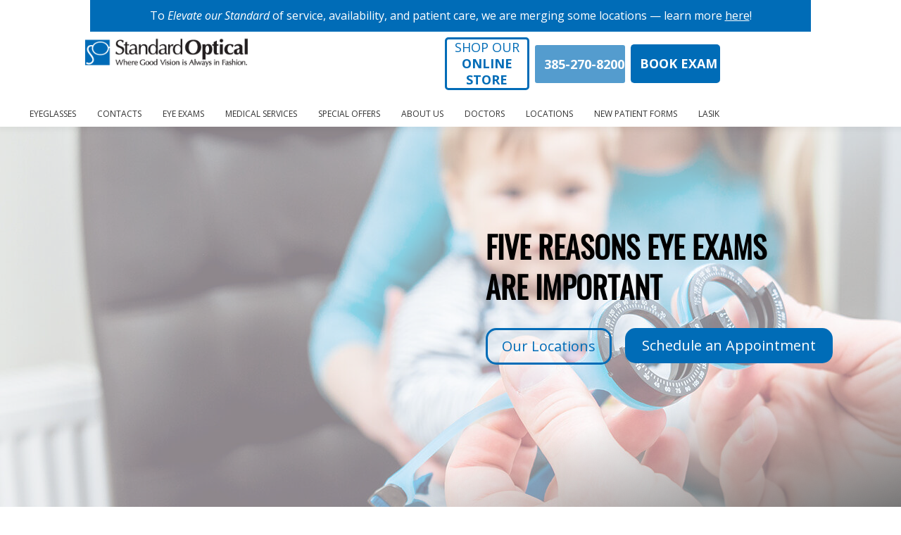

--- FILE ---
content_type: text/html; charset=UTF-8
request_url: https://www.standardoptical.net/blog/five-reasons-eye-exams-are-important/
body_size: 44857
content:
<!DOCTYPE html><html lang="en-US"><head> <script type="text/javascript">
/* <![CDATA[ */
 var gform;gform||(document.addEventListener("gform_main_scripts_loaded",function(){gform.scriptsLoaded=!0}),document.addEventListener("gform/theme/scripts_loaded",function(){gform.themeScriptsLoaded=!0}),window.addEventListener("DOMContentLoaded",function(){gform.domLoaded=!0}),gform={domLoaded:!1,scriptsLoaded:!1,themeScriptsLoaded:!1,isFormEditor:()=>"function"==typeof InitializeEditor,callIfLoaded:function(o){return!(!gform.domLoaded||!gform.scriptsLoaded||!gform.themeScriptsLoaded&&!gform.isFormEditor()||(gform.isFormEditor()&&console.warn("The use of gform.initializeOnLoaded() is deprecated in the form editor context and will be removed in Gravity Forms 3.1."),o(),0))},initializeOnLoaded:function(o){gform.callIfLoaded(o)||(document.addEventListener("gform_main_scripts_loaded",()=>{gform.scriptsLoaded=!0,gform.callIfLoaded(o)}),document.addEventListener("gform/theme/scripts_loaded",()=>{gform.themeScriptsLoaded=!0,gform.callIfLoaded(o)}),window.addEventListener("DOMContentLoaded",()=>{gform.domLoaded=!0,gform.callIfLoaded(o)}))},hooks:{action:{},filter:{}},addAction:function(o,r,e,t){gform.addHook("action",o,r,e,t)},addFilter:function(o,r,e,t){gform.addHook("filter",o,r,e,t)},doAction:function(o){gform.doHook("action",o,arguments)},applyFilters:function(o){return gform.doHook("filter",o,arguments)},removeAction:function(o,r){gform.removeHook("action",o,r)},removeFilter:function(o,r,e){gform.removeHook("filter",o,r,e)},addHook:function(o,r,e,t,n){null==gform.hooks[o][r]&&(gform.hooks[o][r]=[]);var d=gform.hooks[o][r];null==n&&(n=r+"_"+d.length),gform.hooks[o][r].push({tag:n,callable:e,priority:t=null==t?10:t})},doHook:function(r,o,e){var t;if(e=Array.prototype.slice.call(e,1),null!=gform.hooks[r][o]&&((o=gform.hooks[r][o]).sort(function(o,r){return o.priority-r.priority}),o.forEach(function(o){"function"!=typeof(t=o.callable)&&(t=window[t]),"action"==r?t.apply(null,e):e[0]=t.apply(null,e)})),"filter"==r)return e[0]},removeHook:function(o,r,t,n){var e;null!=gform.hooks[o][r]&&(e=(e=gform.hooks[o][r]).filter(function(o,r,e){return!!(null!=n&&n!=o.tag||null!=t&&t!=o.priority)}),gform.hooks[o][r]=e)}}); 
/* ]]> */
</script>
<meta charset="UTF-8" /><meta http-equiv="X-UA-Compatible" content="IE=edge">  <script type="text/javascript">document.documentElement.className = 'js';</script> <link href="https://fonts.googleapis.com/css?family=Laila" rel="stylesheet"><link href="https://fonts.googleapis.com/css?family=Oswald" rel="stylesheet"><link rel="preconnect" href="https://fonts.gstatic.com" crossorigin /><style id="et-divi-open-sans-inline-css">/* Original: https://fonts.googleapis.com/css?family=Open+Sans:300italic,400italic,600italic,700italic,800italic,400,300,600,700,800&#038;subset=cyrillic,cyrillic-ext,greek,greek-ext,hebrew,latin,latin-ext,vietnamese&#038;display=swap *//* User Agent: Mozilla/5.0 (Unknown; Linux x86_64) AppleWebKit/538.1 (KHTML, like Gecko) Safari/538.1 Daum/4.1 */@font-face {font-family: 'Open Sans';font-style: italic;font-weight: 300;font-stretch: normal;font-display: swap;src: url(https://fonts.gstatic.com/s/opensans/v40/memQYaGs126MiZpBA-UFUIcVXSCEkx2cmqvXlWq8tWZ0Pw86hd0Rk5hkaVc.ttf) format('truetype');}@font-face {font-family: 'Open Sans';font-style: italic;font-weight: 400;font-stretch: normal;font-display: swap;src: url(https://fonts.gstatic.com/s/opensans/v40/memQYaGs126MiZpBA-UFUIcVXSCEkx2cmqvXlWq8tWZ0Pw86hd0Rk8ZkaVc.ttf) format('truetype');}@font-face {font-family: 'Open Sans';font-style: italic;font-weight: 600;font-stretch: normal;font-display: swap;src: url(https://fonts.gstatic.com/s/opensans/v40/memQYaGs126MiZpBA-UFUIcVXSCEkx2cmqvXlWq8tWZ0Pw86hd0RkxhjaVc.ttf) format('truetype');}@font-face {font-family: 'Open Sans';font-style: italic;font-weight: 700;font-stretch: normal;font-display: swap;src: url(https://fonts.gstatic.com/s/opensans/v40/memQYaGs126MiZpBA-UFUIcVXSCEkx2cmqvXlWq8tWZ0Pw86hd0RkyFjaVc.ttf) format('truetype');}@font-face {font-family: 'Open Sans';font-style: italic;font-weight: 800;font-stretch: normal;font-display: swap;src: url(https://fonts.gstatic.com/s/opensans/v40/memQYaGs126MiZpBA-UFUIcVXSCEkx2cmqvXlWq8tWZ0Pw86hd0Rk0ZjaVc.ttf) format('truetype');}@font-face {font-family: 'Open Sans';font-style: normal;font-weight: 300;font-stretch: normal;font-display: swap;src: url(https://fonts.gstatic.com/s/opensans/v40/memSYaGs126MiZpBA-UvWbX2vVnXBbObj2OVZyOOSr4dVJWUgsiH0C4n.ttf) format('truetype');}@font-face {font-family: 'Open Sans';font-style: normal;font-weight: 400;font-stretch: normal;font-display: swap;src: url(https://fonts.gstatic.com/s/opensans/v40/memSYaGs126MiZpBA-UvWbX2vVnXBbObj2OVZyOOSr4dVJWUgsjZ0C4n.ttf) format('truetype');}@font-face {font-family: 'Open Sans';font-style: normal;font-weight: 600;font-stretch: normal;font-display: swap;src: url(https://fonts.gstatic.com/s/opensans/v40/memSYaGs126MiZpBA-UvWbX2vVnXBbObj2OVZyOOSr4dVJWUgsgH1y4n.ttf) format('truetype');}@font-face {font-family: 'Open Sans';font-style: normal;font-weight: 700;font-stretch: normal;font-display: swap;src: url(https://fonts.gstatic.com/s/opensans/v40/memSYaGs126MiZpBA-UvWbX2vVnXBbObj2OVZyOOSr4dVJWUgsg-1y4n.ttf) format('truetype');}@font-face {font-family: 'Open Sans';font-style: normal;font-weight: 800;font-stretch: normal;font-display: swap;src: url(https://fonts.gstatic.com/s/opensans/v40/memSYaGs126MiZpBA-UvWbX2vVnXBbObj2OVZyOOSr4dVJWUgshZ1y4n.ttf) format('truetype');}/* User Agent: Mozilla/5.0 (Windows NT 6.1; WOW64; rv:27.0) Gecko/20100101 Firefox/27.0 */@font-face {font-family: 'Open Sans';font-style: italic;font-weight: 300;font-stretch: normal;font-display: swap;src: url(https://fonts.gstatic.com/s/opensans/v40/memQYaGs126MiZpBA-UFUIcVXSCEkx2cmqvXlWq8tWZ0Pw86hd0Rk5hkaVQ.woff) format('woff');}@font-face {font-family: 'Open Sans';font-style: italic;font-weight: 400;font-stretch: normal;font-display: swap;src: url(https://fonts.gstatic.com/s/opensans/v40/memQYaGs126MiZpBA-UFUIcVXSCEkx2cmqvXlWq8tWZ0Pw86hd0Rk8ZkaVQ.woff) format('woff');}@font-face {font-family: 'Open Sans';font-style: italic;font-weight: 600;font-stretch: normal;font-display: swap;src: url(https://fonts.gstatic.com/s/opensans/v40/memQYaGs126MiZpBA-UFUIcVXSCEkx2cmqvXlWq8tWZ0Pw86hd0RkxhjaVQ.woff) format('woff');}@font-face {font-family: 'Open Sans';font-style: italic;font-weight: 700;font-stretch: normal;font-display: swap;src: url(https://fonts.gstatic.com/s/opensans/v40/memQYaGs126MiZpBA-UFUIcVXSCEkx2cmqvXlWq8tWZ0Pw86hd0RkyFjaVQ.woff) format('woff');}@font-face {font-family: 'Open Sans';font-style: italic;font-weight: 800;font-stretch: normal;font-display: swap;src: url(https://fonts.gstatic.com/s/opensans/v40/memQYaGs126MiZpBA-UFUIcVXSCEkx2cmqvXlWq8tWZ0Pw86hd0Rk0ZjaVQ.woff) format('woff');}@font-face {font-family: 'Open Sans';font-style: normal;font-weight: 300;font-stretch: normal;font-display: swap;src: url(https://fonts.gstatic.com/s/opensans/v40/memSYaGs126MiZpBA-UvWbX2vVnXBbObj2OVZyOOSr4dVJWUgsiH0C4k.woff) format('woff');}@font-face {font-family: 'Open Sans';font-style: normal;font-weight: 400;font-stretch: normal;font-display: swap;src: url(https://fonts.gstatic.com/s/opensans/v40/memSYaGs126MiZpBA-UvWbX2vVnXBbObj2OVZyOOSr4dVJWUgsjZ0C4k.woff) format('woff');}@font-face {font-family: 'Open Sans';font-style: normal;font-weight: 600;font-stretch: normal;font-display: swap;src: url(https://fonts.gstatic.com/s/opensans/v40/memSYaGs126MiZpBA-UvWbX2vVnXBbObj2OVZyOOSr4dVJWUgsgH1y4k.woff) format('woff');}@font-face {font-family: 'Open Sans';font-style: normal;font-weight: 700;font-stretch: normal;font-display: swap;src: url(https://fonts.gstatic.com/s/opensans/v40/memSYaGs126MiZpBA-UvWbX2vVnXBbObj2OVZyOOSr4dVJWUgsg-1y4k.woff) format('woff');}@font-face {font-family: 'Open Sans';font-style: normal;font-weight: 800;font-stretch: normal;font-display: swap;src: url(https://fonts.gstatic.com/s/opensans/v40/memSYaGs126MiZpBA-UvWbX2vVnXBbObj2OVZyOOSr4dVJWUgshZ1y4k.woff) format('woff');}/* User Agent: Mozilla/5.0 (Windows NT 6.3; rv:39.0) Gecko/20100101 Firefox/39.0 */@font-face {font-family: 'Open Sans';font-style: italic;font-weight: 300;font-stretch: normal;font-display: swap;src: url(https://fonts.gstatic.com/s/opensans/v40/memQYaGs126MiZpBA-UFUIcVXSCEkx2cmqvXlWq8tWZ0Pw86hd0Rk5hkaVI.woff2) format('woff2');}@font-face {font-family: 'Open Sans';font-style: italic;font-weight: 400;font-stretch: normal;font-display: swap;src: url(https://fonts.gstatic.com/s/opensans/v40/memQYaGs126MiZpBA-UFUIcVXSCEkx2cmqvXlWq8tWZ0Pw86hd0Rk8ZkaVI.woff2) format('woff2');}@font-face {font-family: 'Open Sans';font-style: italic;font-weight: 600;font-stretch: normal;font-display: swap;src: url(https://fonts.gstatic.com/s/opensans/v40/memQYaGs126MiZpBA-UFUIcVXSCEkx2cmqvXlWq8tWZ0Pw86hd0RkxhjaVI.woff2) format('woff2');}@font-face {font-family: 'Open Sans';font-style: italic;font-weight: 700;font-stretch: normal;font-display: swap;src: url(https://fonts.gstatic.com/s/opensans/v40/memQYaGs126MiZpBA-UFUIcVXSCEkx2cmqvXlWq8tWZ0Pw86hd0RkyFjaVI.woff2) format('woff2');}@font-face {font-family: 'Open Sans';font-style: italic;font-weight: 800;font-stretch: normal;font-display: swap;src: url(https://fonts.gstatic.com/s/opensans/v40/memQYaGs126MiZpBA-UFUIcVXSCEkx2cmqvXlWq8tWZ0Pw86hd0Rk0ZjaVI.woff2) format('woff2');}@font-face {font-family: 'Open Sans';font-style: normal;font-weight: 300;font-stretch: normal;font-display: swap;src: url(https://fonts.gstatic.com/s/opensans/v40/memSYaGs126MiZpBA-UvWbX2vVnXBbObj2OVZyOOSr4dVJWUgsiH0C4i.woff2) format('woff2');}@font-face {font-family: 'Open Sans';font-style: normal;font-weight: 400;font-stretch: normal;font-display: swap;src: url(https://fonts.gstatic.com/s/opensans/v40/memSYaGs126MiZpBA-UvWbX2vVnXBbObj2OVZyOOSr4dVJWUgsjZ0C4i.woff2) format('woff2');}@font-face {font-family: 'Open Sans';font-style: normal;font-weight: 600;font-stretch: normal;font-display: swap;src: url(https://fonts.gstatic.com/s/opensans/v40/memSYaGs126MiZpBA-UvWbX2vVnXBbObj2OVZyOOSr4dVJWUgsgH1y4i.woff2) format('woff2');}@font-face {font-family: 'Open Sans';font-style: normal;font-weight: 700;font-stretch: normal;font-display: swap;src: url(https://fonts.gstatic.com/s/opensans/v40/memSYaGs126MiZpBA-UvWbX2vVnXBbObj2OVZyOOSr4dVJWUgsg-1y4i.woff2) format('woff2');}@font-face {font-family: 'Open Sans';font-style: normal;font-weight: 800;font-stretch: normal;font-display: swap;src: url(https://fonts.gstatic.com/s/opensans/v40/memSYaGs126MiZpBA-UvWbX2vVnXBbObj2OVZyOOSr4dVJWUgshZ1y4i.woff2) format('woff2');}</style><meta name='robots' content='index, follow, max-image-preview:large, max-snippet:-1, max-video-preview:-1' /> <script data-no-defer="1" data-ezscrex="false" data-cfasync="false" data-pagespeed-no-defer data-cookieconsent="ignore">var ctPublicFunctions = {"_ajax_nonce":"f65277c55c","_rest_nonce":"e07afd4274","_ajax_url":"\/wp-admin\/admin-ajax.php","_rest_url":"https:\/\/www.standardoptical.net\/wp-json\/","data__cookies_type":"none","data__ajax_type":"rest","text__wait_for_decoding":"Decoding the contact data, let us a few seconds to finish. Anti-Spam by CleanTalk","cookiePrefix":"","wprocket_detected":false,"host_url":"www.standardoptical.net"}</script> <script data-no-defer="1" data-ezscrex="false" data-cfasync="false" data-pagespeed-no-defer data-cookieconsent="ignore">var ctPublic = {"_ajax_nonce":"f65277c55c","settings__forms__check_internal":"0","settings__forms__check_external":"0","settings__forms__search_test":"1","settings__data__bot_detector_enabled":0,"blog_home":"https:\/\/www.standardoptical.net\/","pixel__setting":"3","pixel__enabled":false,"pixel__url":"https:\/\/moderate2-v4.cleantalk.org\/pixel\/48c8a1fabf41b5f7ffe72c8aad2d9ba5.gif","data__email_check_before_post":"1","data__email_check_exist_post":0,"data__cookies_type":"none","data__key_is_ok":true,"data__visible_fields_required":true,"wl_brandname":"Anti-Spam by CleanTalk","wl_brandname_short":"CleanTalk","ct_checkjs_key":813931057,"emailEncoderPassKey":"6de8ae0b9aa8a21e2440a11c58957ec4","bot_detector_forms_excluded":"W10=","advancedCacheExists":false,"varnishCacheExists":false,"wc_ajax_add_to_cart":false}</script> <script type="text/javascript">let jqueryParams=[],jQuery=function(r){return jqueryParams=[...jqueryParams,r],jQuery},$=function(r){return jqueryParams=[...jqueryParams,r],$};window.jQuery=jQuery,window.$=jQuery;let customHeadScripts=!1;jQuery.fn=jQuery.prototype={},$.fn=jQuery.prototype={},jQuery.noConflict=function(r){if(window.jQuery)return jQuery=window.jQuery,$=window.jQuery,customHeadScripts=!0,jQuery.noConflict},jQuery.ready=function(r){jqueryParams=[...jqueryParams,r]},$.ready=function(r){jqueryParams=[...jqueryParams,r]},jQuery.load=function(r){jqueryParams=[...jqueryParams,r]},$.load=function(r){jqueryParams=[...jqueryParams,r]},jQuery.fn.ready=function(r){jqueryParams=[...jqueryParams,r]},$.fn.ready=function(r){jqueryParams=[...jqueryParams,r]};</script> <style type='text/css'></style><link rel='stylesheet' id='mpsp-custom-style-css' href='https://www.standardoptical.net/wp-content/cache/wmac/css/wmac_single_c100a4fad4392a238cfe356390d0fc3e.css' type='text/css' media='all' /><link rel='stylesheet' id='dggm-lib-styles-css' href='https://www.standardoptical.net/wp-content/cache/wmac/css/wmac_single_329996b74d8462546d01155d059cf102.css' type='text/css' media='all' /><link rel='stylesheet' id='Divi Gallery Modules-styles-css' href='https://www.standardoptical.net/wp-content/plugins/dg-gallery-modules/styles/style.min.css' type='text/css' media='all' /><link rel='stylesheet' id='child-style-css' href='https://www.standardoptical.net/wp-content/cache/wmac/css/wmac_single_247bc6b45b102c096687e005d47e5857.css' type='text/css' media='all' /><link rel='stylesheet' id='wp-block-library-css' href='https://www.standardoptical.net/wp-includes/css/dist/block-library/style.min.css' type='text/css' media='none' onload="media='all'" /><title>Five Reasons Eye Exams Are Important From Standard Optical</title><meta name="description" content="Wondering if you should get an eye exam? Routine, comprehensive eye exams tell you about more than just your eye health. Read the article to learn five reasons why you should schedule your next eye exam today!" /><link rel="canonical" href="https://www.standardoptical.net/blog/five-reasons-eye-exams-are-important/" /><meta property="og:locale" content="en_US" /><meta property="og:type" content="article" /><meta property="og:title" content="Five Reasons Eye Exams Are Important From Standard Optical" /><meta property="og:description" content="Wondering if you should get an eye exam? Routine, comprehensive eye exams tell you about more than just your eye health. Read the article to learn five reasons why you should schedule your next eye exam today!" /><meta property="og:url" content="https://www.standardoptical.net/blog/five-reasons-eye-exams-are-important/" /><meta property="og:site_name" content="Standard Optical" /><meta property="article:publisher" content="https://www.facebook.com/StandardOptical/" /><meta property="article:published_time" content="2023-02-28T16:16:58+00:00" /><meta property="article:modified_time" content="2023-03-14T21:35:47+00:00" /><meta property="og:image" content="https://www.standardoptical.net/wp-content/uploads/2019/05/good-vision-fashion-sm.jpg" /><meta property="og:image:width" content="1200" /><meta property="og:image:height" content="630" /><meta property="og:image:type" content="image/jpeg" /><meta name="author" content="wafja" /><meta name="twitter:card" content="summary_large_image" /><meta name="twitter:title" content="Five Reasons Eye Exams Are Important From Standard Optical" /><meta name="twitter:description" content="Wondering if you should get an eye exam? Routine, comprehensive eye exams tell you about more than just your eye health. Read the article to learn five reasons why you should schedule your next eye exam today!" /><meta name="twitter:image" content="https://www.standardoptical.net/wp-content/uploads/2019/05/good-vision-fashion-sm.jpg" /><meta name="twitter:creator" content="@standardoptical" /><meta name="twitter:site" content="@standardoptical" /><meta name="twitter:label1" content="Written by" /><meta name="twitter:data1" content="wafja" /><meta name="twitter:label2" content="Est. reading time" /><meta name="twitter:data2" content="9 minutes" /><link rel="alternate" type="application/rss+xml" title="Standard Optical &raquo; Feed" href="https://www.standardoptical.net/feed/" /><link rel="alternate" type="application/rss+xml" title="Standard Optical &raquo; Comments Feed" href="https://www.standardoptical.net/comments/feed/" /><link rel="alternate" type="application/rss+xml" title="Standard Optical &raquo; Five reasons eye exams are important Comments Feed" href="https://www.standardoptical.net/blog/five-reasons-eye-exams-are-important/feed/" /><meta content="Divi Child Theme v.1.0.2" name="generator"/><link rel='stylesheet' id='mpsp-style-css' href='https://www.standardoptical.net/wp-content/cache/wmac/css/wmac_single_2f93d8c7bfd456e71dc5a01e3e68e563.css' type='text/css' media='all' /><link rel='stylesheet' id='mpsp_theme-css' href='https://www.standardoptical.net/wp-content/cache/wmac/css/wmac_single_a965c8950dfd31f59382ea4d34930772.css' type='text/css' media='all' /><link rel='stylesheet' id='mpsp_transitions-css' href='https://www.standardoptical.net/wp-content/cache/wmac/css/wmac_single_b1bdaeac4065bf67a7d7a06213192964.css' type='text/css' media='all' /><style id='wp-block-library-theme-inline-css' type='text/css'>.wp-block-audio :where(figcaption){color:#555;font-size:13px;text-align:center}.is-dark-theme .wp-block-audio :where(figcaption){color:#ffffffa6}.wp-block-audio{margin:0 0 1em}.wp-block-code{border:1px solid #ccc;border-radius:4px;font-family:Menlo,Consolas,monaco,monospace;padding:.8em 1em}.wp-block-embed :where(figcaption){color:#555;font-size:13px;text-align:center}.is-dark-theme .wp-block-embed :where(figcaption){color:#ffffffa6}.wp-block-embed{margin:0 0 1em}.blocks-gallery-caption{color:#555;font-size:13px;text-align:center}.is-dark-theme .blocks-gallery-caption{color:#ffffffa6}:root :where(.wp-block-image figcaption){color:#555;font-size:13px;text-align:center}.is-dark-theme :root :where(.wp-block-image figcaption){color:#ffffffa6}.wp-block-image{margin:0 0 1em}.wp-block-pullquote{border-bottom:4px solid;border-top:4px solid;color:currentColor;margin-bottom:1.75em}.wp-block-pullquote cite,.wp-block-pullquote footer,.wp-block-pullquote__citation{color:currentColor;font-size:.8125em;font-style:normal;text-transform:uppercase}.wp-block-quote{border-left:.25em solid;margin:0 0 1.75em;padding-left:1em}.wp-block-quote cite,.wp-block-quote footer{color:currentColor;font-size:.8125em;font-style:normal;position:relative}.wp-block-quote.has-text-align-right{border-left:none;border-right:.25em solid;padding-left:0;padding-right:1em}.wp-block-quote.has-text-align-center{border:none;padding-left:0}.wp-block-quote.is-large,.wp-block-quote.is-style-large,.wp-block-quote.is-style-plain{border:none}.wp-block-search .wp-block-search__label{font-weight:700}.wp-block-search__button{border:1px solid #ccc;padding:.375em .625em}:where(.wp-block-group.has-background){padding:1.25em 2.375em}.wp-block-separator.has-css-opacity{opacity:.4}.wp-block-separator{border:none;border-bottom:2px solid;margin-left:auto;margin-right:auto}.wp-block-separator.has-alpha-channel-opacity{opacity:1}.wp-block-separator:not(.is-style-wide):not(.is-style-dots){width:100px}.wp-block-separator.has-background:not(.is-style-dots){border-bottom:none;height:1px}.wp-block-separator.has-background:not(.is-style-wide):not(.is-style-dots){height:2px}.wp-block-table{margin:0 0 1em}.wp-block-table td,.wp-block-table th{word-break:normal}.wp-block-table :where(figcaption){color:#555;font-size:13px;text-align:center}.is-dark-theme .wp-block-table :where(figcaption){color:#ffffffa6}.wp-block-video :where(figcaption){color:#555;font-size:13px;text-align:center}.is-dark-theme .wp-block-video :where(figcaption){color:#ffffffa6}.wp-block-video{margin:0 0 1em}:root :where(.wp-block-template-part.has-background){margin-bottom:0;margin-top:0;padding:1.25em 2.375em}</style><style id='global-styles-inline-css' type='text/css'>:root{--wp--preset--aspect-ratio--square: 1;--wp--preset--aspect-ratio--4-3: 4/3;--wp--preset--aspect-ratio--3-4: 3/4;--wp--preset--aspect-ratio--3-2: 3/2;--wp--preset--aspect-ratio--2-3: 2/3;--wp--preset--aspect-ratio--16-9: 16/9;--wp--preset--aspect-ratio--9-16: 9/16;--wp--preset--color--black: #000000;--wp--preset--color--cyan-bluish-gray: #abb8c3;--wp--preset--color--white: #ffffff;--wp--preset--color--pale-pink: #f78da7;--wp--preset--color--vivid-red: #cf2e2e;--wp--preset--color--luminous-vivid-orange: #ff6900;--wp--preset--color--luminous-vivid-amber: #fcb900;--wp--preset--color--light-green-cyan: #7bdcb5;--wp--preset--color--vivid-green-cyan: #00d084;--wp--preset--color--pale-cyan-blue: #8ed1fc;--wp--preset--color--vivid-cyan-blue: #0693e3;--wp--preset--color--vivid-purple: #9b51e0;--wp--preset--gradient--vivid-cyan-blue-to-vivid-purple: linear-gradient(135deg,rgba(6,147,227,1) 0%,rgb(155,81,224) 100%);--wp--preset--gradient--light-green-cyan-to-vivid-green-cyan: linear-gradient(135deg,rgb(122,220,180) 0%,rgb(0,208,130) 100%);--wp--preset--gradient--luminous-vivid-amber-to-luminous-vivid-orange: linear-gradient(135deg,rgba(252,185,0,1) 0%,rgba(255,105,0,1) 100%);--wp--preset--gradient--luminous-vivid-orange-to-vivid-red: linear-gradient(135deg,rgba(255,105,0,1) 0%,rgb(207,46,46) 100%);--wp--preset--gradient--very-light-gray-to-cyan-bluish-gray: linear-gradient(135deg,rgb(238,238,238) 0%,rgb(169,184,195) 100%);--wp--preset--gradient--cool-to-warm-spectrum: linear-gradient(135deg,rgb(74,234,220) 0%,rgb(151,120,209) 20%,rgb(207,42,186) 40%,rgb(238,44,130) 60%,rgb(251,105,98) 80%,rgb(254,248,76) 100%);--wp--preset--gradient--blush-light-purple: linear-gradient(135deg,rgb(255,206,236) 0%,rgb(152,150,240) 100%);--wp--preset--gradient--blush-bordeaux: linear-gradient(135deg,rgb(254,205,165) 0%,rgb(254,45,45) 50%,rgb(107,0,62) 100%);--wp--preset--gradient--luminous-dusk: linear-gradient(135deg,rgb(255,203,112) 0%,rgb(199,81,192) 50%,rgb(65,88,208) 100%);--wp--preset--gradient--pale-ocean: linear-gradient(135deg,rgb(255,245,203) 0%,rgb(182,227,212) 50%,rgb(51,167,181) 100%);--wp--preset--gradient--electric-grass: linear-gradient(135deg,rgb(202,248,128) 0%,rgb(113,206,126) 100%);--wp--preset--gradient--midnight: linear-gradient(135deg,rgb(2,3,129) 0%,rgb(40,116,252) 100%);--wp--preset--font-size--small: 13px;--wp--preset--font-size--medium: 20px;--wp--preset--font-size--large: 36px;--wp--preset--font-size--x-large: 42px;--wp--preset--spacing--20: 0.44rem;--wp--preset--spacing--30: 0.67rem;--wp--preset--spacing--40: 1rem;--wp--preset--spacing--50: 1.5rem;--wp--preset--spacing--60: 2.25rem;--wp--preset--spacing--70: 3.38rem;--wp--preset--spacing--80: 5.06rem;--wp--preset--shadow--natural: 6px 6px 9px rgba(0, 0, 0, 0.2);--wp--preset--shadow--deep: 12px 12px 50px rgba(0, 0, 0, 0.4);--wp--preset--shadow--sharp: 6px 6px 0px rgba(0, 0, 0, 0.2);--wp--preset--shadow--outlined: 6px 6px 0px -3px rgba(255, 255, 255, 1), 6px 6px rgba(0, 0, 0, 1);--wp--preset--shadow--crisp: 6px 6px 0px rgba(0, 0, 0, 1);}:root { --wp--style--global--content-size: 823px;--wp--style--global--wide-size: 1080px; }:where(body) { margin: 0; }.wp-site-blocks > .alignleft { float: left; margin-right: 2em; }.wp-site-blocks > .alignright { float: right; margin-left: 2em; }.wp-site-blocks > .aligncenter { justify-content: center; margin-left: auto; margin-right: auto; }:where(.is-layout-flex){gap: 0.5em;}:where(.is-layout-grid){gap: 0.5em;}.is-layout-flow > .alignleft{float: left;margin-inline-start: 0;margin-inline-end: 2em;}.is-layout-flow > .alignright{float: right;margin-inline-start: 2em;margin-inline-end: 0;}.is-layout-flow > .aligncenter{margin-left: auto !important;margin-right: auto !important;}.is-layout-constrained > .alignleft{float: left;margin-inline-start: 0;margin-inline-end: 2em;}.is-layout-constrained > .alignright{float: right;margin-inline-start: 2em;margin-inline-end: 0;}.is-layout-constrained > .aligncenter{margin-left: auto !important;margin-right: auto !important;}.is-layout-constrained > :where(:not(.alignleft):not(.alignright):not(.alignfull)){max-width: var(--wp--style--global--content-size);margin-left: auto !important;margin-right: auto !important;}.is-layout-constrained > .alignwide{max-width: var(--wp--style--global--wide-size);}body .is-layout-flex{display: flex;}.is-layout-flex{flex-wrap: wrap;align-items: center;}.is-layout-flex > :is(*, div){margin: 0;}body .is-layout-grid{display: grid;}.is-layout-grid > :is(*, div){margin: 0;}:root :where(body){padding-top: 0px;padding-right: 0px;padding-bottom: 0px;padding-left: 0px;}:root :where(.wp-element-button, .wp-block-button__link){background-color: #32373c;border-width: 0;color: #fff;font-family: inherit;font-size: inherit;line-height: inherit;padding: calc(0.667em + 2px) calc(1.333em + 2px);text-decoration: none;}.has-black-color{color: var(--wp--preset--color--black) !important;}.has-cyan-bluish-gray-color{color: var(--wp--preset--color--cyan-bluish-gray) !important;}.has-white-color{color: var(--wp--preset--color--white) !important;}.has-pale-pink-color{color: var(--wp--preset--color--pale-pink) !important;}.has-vivid-red-color{color: var(--wp--preset--color--vivid-red) !important;}.has-luminous-vivid-orange-color{color: var(--wp--preset--color--luminous-vivid-orange) !important;}.has-luminous-vivid-amber-color{color: var(--wp--preset--color--luminous-vivid-amber) !important;}.has-light-green-cyan-color{color: var(--wp--preset--color--light-green-cyan) !important;}.has-vivid-green-cyan-color{color: var(--wp--preset--color--vivid-green-cyan) !important;}.has-pale-cyan-blue-color{color: var(--wp--preset--color--pale-cyan-blue) !important;}.has-vivid-cyan-blue-color{color: var(--wp--preset--color--vivid-cyan-blue) !important;}.has-vivid-purple-color{color: var(--wp--preset--color--vivid-purple) !important;}.has-black-background-color{background-color: var(--wp--preset--color--black) !important;}.has-cyan-bluish-gray-background-color{background-color: var(--wp--preset--color--cyan-bluish-gray) !important;}.has-white-background-color{background-color: var(--wp--preset--color--white) !important;}.has-pale-pink-background-color{background-color: var(--wp--preset--color--pale-pink) !important;}.has-vivid-red-background-color{background-color: var(--wp--preset--color--vivid-red) !important;}.has-luminous-vivid-orange-background-color{background-color: var(--wp--preset--color--luminous-vivid-orange) !important;}.has-luminous-vivid-amber-background-color{background-color: var(--wp--preset--color--luminous-vivid-amber) !important;}.has-light-green-cyan-background-color{background-color: var(--wp--preset--color--light-green-cyan) !important;}.has-vivid-green-cyan-background-color{background-color: var(--wp--preset--color--vivid-green-cyan) !important;}.has-pale-cyan-blue-background-color{background-color: var(--wp--preset--color--pale-cyan-blue) !important;}.has-vivid-cyan-blue-background-color{background-color: var(--wp--preset--color--vivid-cyan-blue) !important;}.has-vivid-purple-background-color{background-color: var(--wp--preset--color--vivid-purple) !important;}.has-black-border-color{border-color: var(--wp--preset--color--black) !important;}.has-cyan-bluish-gray-border-color{border-color: var(--wp--preset--color--cyan-bluish-gray) !important;}.has-white-border-color{border-color: var(--wp--preset--color--white) !important;}.has-pale-pink-border-color{border-color: var(--wp--preset--color--pale-pink) !important;}.has-vivid-red-border-color{border-color: var(--wp--preset--color--vivid-red) !important;}.has-luminous-vivid-orange-border-color{border-color: var(--wp--preset--color--luminous-vivid-orange) !important;}.has-luminous-vivid-amber-border-color{border-color: var(--wp--preset--color--luminous-vivid-amber) !important;}.has-light-green-cyan-border-color{border-color: var(--wp--preset--color--light-green-cyan) !important;}.has-vivid-green-cyan-border-color{border-color: var(--wp--preset--color--vivid-green-cyan) !important;}.has-pale-cyan-blue-border-color{border-color: var(--wp--preset--color--pale-cyan-blue) !important;}.has-vivid-cyan-blue-border-color{border-color: var(--wp--preset--color--vivid-cyan-blue) !important;}.has-vivid-purple-border-color{border-color: var(--wp--preset--color--vivid-purple) !important;}.has-vivid-cyan-blue-to-vivid-purple-gradient-background{background: var(--wp--preset--gradient--vivid-cyan-blue-to-vivid-purple) !important;}.has-light-green-cyan-to-vivid-green-cyan-gradient-background{background: var(--wp--preset--gradient--light-green-cyan-to-vivid-green-cyan) !important;}.has-luminous-vivid-amber-to-luminous-vivid-orange-gradient-background{background: var(--wp--preset--gradient--luminous-vivid-amber-to-luminous-vivid-orange) !important;}.has-luminous-vivid-orange-to-vivid-red-gradient-background{background: var(--wp--preset--gradient--luminous-vivid-orange-to-vivid-red) !important;}.has-very-light-gray-to-cyan-bluish-gray-gradient-background{background: var(--wp--preset--gradient--very-light-gray-to-cyan-bluish-gray) !important;}.has-cool-to-warm-spectrum-gradient-background{background: var(--wp--preset--gradient--cool-to-warm-spectrum) !important;}.has-blush-light-purple-gradient-background{background: var(--wp--preset--gradient--blush-light-purple) !important;}.has-blush-bordeaux-gradient-background{background: var(--wp--preset--gradient--blush-bordeaux) !important;}.has-luminous-dusk-gradient-background{background: var(--wp--preset--gradient--luminous-dusk) !important;}.has-pale-ocean-gradient-background{background: var(--wp--preset--gradient--pale-ocean) !important;}.has-electric-grass-gradient-background{background: var(--wp--preset--gradient--electric-grass) !important;}.has-midnight-gradient-background{background: var(--wp--preset--gradient--midnight) !important;}.has-small-font-size{font-size: var(--wp--preset--font-size--small) !important;}.has-medium-font-size{font-size: var(--wp--preset--font-size--medium) !important;}.has-large-font-size{font-size: var(--wp--preset--font-size--large) !important;}.has-x-large-font-size{font-size: var(--wp--preset--font-size--x-large) !important;}
:where(.wp-block-post-template.is-layout-flex){gap: 1.25em;}:where(.wp-block-post-template.is-layout-grid){gap: 1.25em;}
:where(.wp-block-columns.is-layout-flex){gap: 2em;}:where(.wp-block-columns.is-layout-grid){gap: 2em;}
:root :where(.wp-block-pullquote){font-size: 1.5em;line-height: 1.6;}</style><link rel='stylesheet' id='ct_public_css-css' href='https://www.standardoptical.net/wp-content/plugins/cleantalk-spam-protect/css/cleantalk-public.min.css' type='text/css' media='all' /><link rel='stylesheet' id='ct_email_decoder_css-css' href='https://www.standardoptical.net/wp-content/plugins/cleantalk-spam-protect/css/cleantalk-email-decoder.min.css' type='text/css' media='all' /><link rel='stylesheet' id='wpcdt-public-css-css' href='https://www.standardoptical.net/wp-content/cache/wmac/css/wmac_single_f5075d07f4487811ca2cc38c885eaea2.css' type='text/css' media='all' /><link rel='stylesheet' id='dggm-builder-styles-css' href='https://www.standardoptical.net/wp-content/cache/wmac/css/wmac_single_4ca3d9ccf5e032d8e5cb9b95630d9670.css' type='text/css' media='all' /><link rel='stylesheet' id='bodhi-svgs-attachment-css' href='https://www.standardoptical.net/wp-content/cache/wmac/css/wmac_single_572161d751ca3b708cb5500fd5c61935.css' type='text/css' media='all' /><link rel='stylesheet' id='wonderplugin-carousel-engine-css-css' href='https://www.standardoptical.net/wp-content/cache/wmac/css/wmac_single_987943c3cfaed1190cecbfd7d4b69ba7.css' type='text/css' media='all' /><link rel='stylesheet' id='wpsl-styles-css' href='https://www.standardoptical.net/wp-content/plugins/wp-store-locator/css/styles.min.css' type='text/css' media='all' /><link rel='stylesheet' id='wppopups-base-css' href='https://www.standardoptical.net/wp-content/cache/wmac/css/wmac_single_8bfc15a646d14faf40fc1554736662a9.css' type='text/css' media='all' /><link rel='stylesheet' id='fo-fonts-declaration-css' href='https://www.standardoptical.net/wp-content/cache/wmac/css/wmac_single_97b83bcc99d81fff4cb02d5169472f13.css' type='text/css' media='all' /><link rel='stylesheet' id='fo-fonts-elements-css' href='https://www.standardoptical.net/wp-content/cache/wmac/css/wmac_single_162d952b0182a284c1168096dc358e8b.css' type='text/css' media='all' /><link rel='stylesheet' id='gforms_reset_css-css' href='https://www.standardoptical.net/wp-content/plugins/gravityforms/legacy/css/formreset.min.css' type='text/css' media='all' /><link rel='stylesheet' id='gforms_formsmain_css-css' href='https://www.standardoptical.net/wp-content/plugins/gravityforms/legacy/css/formsmain.min.css' type='text/css' media='all' /><link rel='stylesheet' id='gforms_ready_class_css-css' href='https://www.standardoptical.net/wp-content/plugins/gravityforms/legacy/css/readyclass.min.css' type='text/css' media='all' /><link rel='stylesheet' id='gforms_browsers_css-css' href='https://www.standardoptical.net/wp-content/plugins/gravityforms/legacy/css/browsers.min.css' type='text/css' media='all' /><link rel='stylesheet' id='surbma-divi-gravity-forms-styles-css' href='https://www.standardoptical.net/wp-content/cache/wmac/css/wmac_single_6e1d97e485ccf20776c2eb16f02afe3c.css' type='text/css' media='all' /><style id='surbma-divi-gravity-forms-styles-inline-css' type='text/css'>body .gform_wrapper #field_submit input,body .gform_wrapper .gform_footer input.button,body .gform_wrapper .gform_page_footer input.button,body div.form_saved_message div.form_saved_message_emailform form input[type=submit]{background-color:#fff;color:#2ea3f2;border-width:2px;border-color:#2ea3f2;border-radius:3px;font-size:20px;letter-spacing:0px;}body .gform_wrapper #field_submit input:hover,body .gform_wrapper .gform_footer input.button:hover,body .gform_wrapper .gform_page_footer input.button:hover,body div.form_saved_message div.form_saved_message_emailform form input[type=submit]:hover{background-color:rgba(0,0,0,.05);color:#2ea3f2;border-color:transparent;border-radius:3px;letter-spacing:0px;}
body .gform_wrapper #field_submit input,body .gform_wrapper .gform_footer input.button,body .gform_wrapper .gform_page_footer input.button,body div.form_saved_message div.form_saved_message_emailform form input[type=submit]{background-color:#fff;color:#2ea3f2;border-width:2px;border-color:#2ea3f2;border-radius:3px;font-size:20px;letter-spacing:0px;}body .gform_wrapper #field_submit input:hover,body .gform_wrapper .gform_footer input.button:hover,body .gform_wrapper .gform_page_footer input.button:hover,body div.form_saved_message div.form_saved_message_emailform form input[type=submit]:hover{background-color:rgba(0,0,0,.05);color:#2ea3f2;border-color:transparent;border-radius:3px;letter-spacing:0px;}
body .gform_wrapper #field_submit input,body .gform_wrapper .gform_footer input.button,body .gform_wrapper .gform_page_footer input.button,body div.form_saved_message div.form_saved_message_emailform form input[type=submit]{background-color:#fff;color:#2ea3f2;border-width:2px;border-color:#2ea3f2;border-radius:3px;font-size:20px;letter-spacing:0px;}body .gform_wrapper #field_submit input:hover,body .gform_wrapper .gform_footer input.button:hover,body .gform_wrapper .gform_page_footer input.button:hover,body div.form_saved_message div.form_saved_message_emailform form input[type=submit]:hover{background-color:rgba(0,0,0,.05);color:#2ea3f2;border-color:transparent;border-radius:3px;letter-spacing:0px;}
body .gform_wrapper #field_submit input,body .gform_wrapper .gform_footer input.button,body .gform_wrapper .gform_page_footer input.button,body div.form_saved_message div.form_saved_message_emailform form input[type=submit]{background-color:#fff;color:#2ea3f2;border-width:2px;border-color:#2ea3f2;border-radius:3px;font-size:20px;letter-spacing:0px;}body .gform_wrapper #field_submit input:hover,body .gform_wrapper .gform_footer input.button:hover,body .gform_wrapper .gform_page_footer input.button:hover,body div.form_saved_message div.form_saved_message_emailform form input[type=submit]:hover{background-color:rgba(0,0,0,.05);color:#2ea3f2;border-color:transparent;border-radius:3px;letter-spacing:0px;}
body .gform_wrapper #field_submit input,body .gform_wrapper .gform_footer input.button,body .gform_wrapper .gform_page_footer input.button,body div.form_saved_message div.form_saved_message_emailform form input[type=submit]{background-color:#fff;color:#2ea3f2;border-width:2px;border-color:#2ea3f2;border-radius:3px;font-size:20px;letter-spacing:0px;}body .gform_wrapper #field_submit input:hover,body .gform_wrapper .gform_footer input.button:hover,body .gform_wrapper .gform_page_footer input.button:hover,body div.form_saved_message div.form_saved_message_emailform form input[type=submit]:hover{background-color:rgba(0,0,0,.05);color:#2ea3f2;border-color:transparent;border-radius:3px;letter-spacing:0px;}
body .gform_wrapper #field_submit input,body .gform_wrapper .gform_footer input.button,body .gform_wrapper .gform_page_footer input.button,body div.form_saved_message div.form_saved_message_emailform form input[type=submit]{background-color:#fff;color:#2ea3f2;border-width:2px;border-color:#2ea3f2;border-radius:3px;font-size:20px;letter-spacing:0px;}body .gform_wrapper #field_submit input:hover,body .gform_wrapper .gform_footer input.button:hover,body .gform_wrapper .gform_page_footer input.button:hover,body div.form_saved_message div.form_saved_message_emailform form input[type=submit]:hover{background-color:rgba(0,0,0,.05);color:#2ea3f2;border-color:transparent;border-radius:3px;letter-spacing:0px;}
body .gform_wrapper #field_submit input,body .gform_wrapper .gform_footer input.button,body .gform_wrapper .gform_page_footer input.button,body div.form_saved_message div.form_saved_message_emailform form input[type=submit]{background-color:#fff;color:#2ea3f2;border-width:2px;border-color:#2ea3f2;border-radius:3px;font-size:20px;letter-spacing:0px;}body .gform_wrapper #field_submit input:hover,body .gform_wrapper .gform_footer input.button:hover,body .gform_wrapper .gform_page_footer input.button:hover,body div.form_saved_message div.form_saved_message_emailform form input[type=submit]:hover{background-color:rgba(0,0,0,.05);color:#2ea3f2;border-color:transparent;border-radius:3px;letter-spacing:0px;}
body .gform_wrapper #field_submit input,body .gform_wrapper .gform_footer input.button,body .gform_wrapper .gform_page_footer input.button,body div.form_saved_message div.form_saved_message_emailform form input[type=submit]{background-color:#fff;color:#2ea3f2;border-width:2px;border-color:#2ea3f2;border-radius:3px;font-size:20px;letter-spacing:0px;}body .gform_wrapper #field_submit input:hover,body .gform_wrapper .gform_footer input.button:hover,body .gform_wrapper .gform_page_footer input.button:hover,body div.form_saved_message div.form_saved_message_emailform form input[type=submit]:hover{background-color:rgba(0,0,0,.05);color:#2ea3f2;border-color:transparent;border-radius:3px;letter-spacing:0px;}</style><link rel='stylesheet' id='popup-maker-site-css' href='https://www.standardoptical.net/wp-content/cache/wmac/css/wmac_single_710d6806b590dc15e5f71a23c2297440.css' type='text/css' media='all' /><link rel='stylesheet' id='gform_basic-css' href='https://www.standardoptical.net/wp-content/plugins/gravityforms/assets/css/dist/basic.min.css' type='text/css' media='all' /><link rel='stylesheet' id='gform_theme_components-css' href='https://www.standardoptical.net/wp-content/plugins/gravityforms/assets/css/dist/theme-components.min.css' type='text/css' media='all' /><link rel='stylesheet' id='gform_theme-css' href='https://www.standardoptical.net/wp-content/plugins/gravityforms/assets/css/dist/theme.min.css' type='text/css' media='all' /><link rel='stylesheet' id='carousel-slider-frontend-css' href='https://www.standardoptical.net/wp-content/cache/wmac/css/wmac_single_c7f6c2c97f72c361e3e1982223723fa4.css' type='text/css' media='all' /><link rel='stylesheet' id='surbma-divi-extra-styles-css' href='https://www.standardoptical.net/wp-content/cache/wmac/css/wmac_single_544b4cff041d586d8c3825294d385efd.css' type='text/css' media='all' /><style id='surbma-divi-extra-styles-inline-css' type='text/css'>#main-header .featured-menu>a,#main-header .featured-menu>a:hover{background-color:#2ea3f2 !important;}@media only screen and (min-width:981px){body.et_header_style_left #et-top-navigation{padding-top:18px;}#main-header:not(.et-fixed-header) #top-menu .featured-menu>a{margin-bottom:18px;}body.et_header_style_left .et-fixed-header #et-top-navigation{margin:5px 0;}}@media all and (max-width:980px){.et_header_style_left #logo, .et_header_style_split #logo {max-height:54%;}}@media all and (max-width:980px){.et_header_style_left #logo, .et_header_style_split #logo {max-width:80%;}</style><link rel='stylesheet' id='divi-style-parent-css' href='https://www.standardoptical.net/wp-content/themes/Divi/style-static.min.css' type='text/css' media='all' /> <script type="text/javascript" src="https://www.standardoptical.net/wp-includes/js/jquery/jquery.min.js" id="jquery-core-js"></script> <script type="text/javascript" src="https://www.standardoptical.net/wp-includes/js/jquery/jquery-migrate.min.js" id="jquery-migrate-js"></script> <script type="text/javascript" id="jquery-js-after">jqueryParams.length&&$.each(jqueryParams,function(e,r){if("function"==typeof r){var n=String(r);n.replace("$","jQuery");var a=new Function("return "+n)();$(document).ready(a)}});</script> <script type="text/javascript" src="https://www.standardoptical.net/wp-content/cache/wmac/js/wmac_single_272f619fe46c626419d08f3f8b7b3c88.js" id="mpsp_script1-js"></script> <script type="text/javascript" src="https://www.standardoptical.net/wp-content/plugins/svg-support/vendor/DOMPurify/DOMPurify.min.js" id="bodhi-dompurify-library-js"></script> <script type="text/javascript" data-pagespeed-no-defer src="https://www.standardoptical.net/wp-content/plugins/cleantalk-spam-protect/js/apbct-public-bundle.min.js" id="ct_public_functions-js"></script> <script type="text/javascript" src="https://www.standardoptical.net/wp-content/plugins/svg-support/js/min/svgs-inline-min.js" id="bodhi_svg_inline-js"></script> <script type="text/javascript" id="bodhi_svg_inline-js-after">cssTarget={"Bodhi":"img.style-svg","ForceInlineSVG":"style-svg"};ForceInlineSVGActive="false";frontSanitizationEnabled="on";</script> <script type="text/javascript" src="https://www.standardoptical.net/wp-content/cache/wmac/js/wmac_single_1d452ca4dd979db36ac6091be6f9fa80.js" id="wonderplugin-carousel-skins-script-js"></script> <script type="text/javascript" src="https://www.standardoptical.net/wp-content/cache/wmac/js/wmac_single_e142d19550b6c97dd18be24fdb3cf389.js" id="wonderplugin-carousel-script-js"></script> <script type="text/javascript" defer='defer' src="https://www.standardoptical.net/wp-content/plugins/gravityforms/js/jquery.json.min.js" id="gform_json-js"></script> <script type="text/javascript" id="gform_gravityforms-js-extra">var gf_global = {"gf_currency_config":{"name":"U.S. Dollar","symbol_left":"$","symbol_right":"","symbol_padding":"","thousand_separator":",","decimal_separator":".","decimals":2,"code":"USD"},"base_url":"https:\/\/www.standardoptical.net\/wp-content\/plugins\/gravityforms","number_formats":[],"spinnerUrl":"https:\/\/www.standardoptical.net\/wp-content\/plugins\/gravityforms\/images\/spinner.svg","version_hash":"305d1e55f9597952c02aff6f8e3b103b","strings":{"newRowAdded":"New row added.","rowRemoved":"Row removed","formSaved":"The form has been saved.  The content contains the link to return and complete the form."}};
var gf_global = {"gf_currency_config":{"name":"U.S. Dollar","symbol_left":"$","symbol_right":"","symbol_padding":"","thousand_separator":",","decimal_separator":".","decimals":2,"code":"USD"},"base_url":"https:\/\/www.standardoptical.net\/wp-content\/plugins\/gravityforms","number_formats":[],"spinnerUrl":"https:\/\/www.standardoptical.net\/wp-content\/plugins\/gravityforms\/images\/spinner.svg","version_hash":"305d1e55f9597952c02aff6f8e3b103b","strings":{"newRowAdded":"New row added.","rowRemoved":"Row removed","formSaved":"The form has been saved.  The content contains the link to return and complete the form."}};
var gf_global = {"gf_currency_config":{"name":"U.S. Dollar","symbol_left":"$","symbol_right":"","symbol_padding":"","thousand_separator":",","decimal_separator":".","decimals":2,"code":"USD"},"base_url":"https:\/\/www.standardoptical.net\/wp-content\/plugins\/gravityforms","number_formats":[],"spinnerUrl":"https:\/\/www.standardoptical.net\/wp-content\/plugins\/gravityforms\/images\/spinner.svg","version_hash":"305d1e55f9597952c02aff6f8e3b103b","strings":{"newRowAdded":"New row added.","rowRemoved":"Row removed","formSaved":"The form has been saved.  The content contains the link to return and complete the form."}};
var gf_global = {"gf_currency_config":{"name":"U.S. Dollar","symbol_left":"$","symbol_right":"","symbol_padding":"","thousand_separator":",","decimal_separator":".","decimals":2,"code":"USD"},"base_url":"https:\/\/www.standardoptical.net\/wp-content\/plugins\/gravityforms","number_formats":[],"spinnerUrl":"https:\/\/www.standardoptical.net\/wp-content\/plugins\/gravityforms\/images\/spinner.svg","version_hash":"305d1e55f9597952c02aff6f8e3b103b","strings":{"newRowAdded":"New row added.","rowRemoved":"Row removed","formSaved":"The form has been saved.  The content contains the link to return and complete the form."}};
var gf_global = {"gf_currency_config":{"name":"U.S. Dollar","symbol_left":"$","symbol_right":"","symbol_padding":"","thousand_separator":",","decimal_separator":".","decimals":2,"code":"USD"},"base_url":"https:\/\/www.standardoptical.net\/wp-content\/plugins\/gravityforms","number_formats":[],"spinnerUrl":"https:\/\/www.standardoptical.net\/wp-content\/plugins\/gravityforms\/images\/spinner.svg","version_hash":"305d1e55f9597952c02aff6f8e3b103b","strings":{"newRowAdded":"New row added.","rowRemoved":"Row removed","formSaved":"The form has been saved.  The content contains the link to return and complete the form."}};
var gf_global = {"gf_currency_config":{"name":"U.S. Dollar","symbol_left":"$","symbol_right":"","symbol_padding":"","thousand_separator":",","decimal_separator":".","decimals":2,"code":"USD"},"base_url":"https:\/\/www.standardoptical.net\/wp-content\/plugins\/gravityforms","number_formats":[],"spinnerUrl":"https:\/\/www.standardoptical.net\/wp-content\/plugins\/gravityforms\/images\/spinner.svg","version_hash":"305d1e55f9597952c02aff6f8e3b103b","strings":{"newRowAdded":"New row added.","rowRemoved":"Row removed","formSaved":"The form has been saved.  The content contains the link to return and complete the form."}};
var gf_global = {"gf_currency_config":{"name":"U.S. Dollar","symbol_left":"$","symbol_right":"","symbol_padding":"","thousand_separator":",","decimal_separator":".","decimals":2,"code":"USD"},"base_url":"https:\/\/www.standardoptical.net\/wp-content\/plugins\/gravityforms","number_formats":[],"spinnerUrl":"https:\/\/www.standardoptical.net\/wp-content\/plugins\/gravityforms\/images\/spinner.svg","version_hash":"305d1e55f9597952c02aff6f8e3b103b","strings":{"newRowAdded":"New row added.","rowRemoved":"Row removed","formSaved":"The form has been saved.  The content contains the link to return and complete the form."}};
var gf_global = {"gf_currency_config":{"name":"U.S. Dollar","symbol_left":"$","symbol_right":"","symbol_padding":"","thousand_separator":",","decimal_separator":".","decimals":2,"code":"USD"},"base_url":"https:\/\/www.standardoptical.net\/wp-content\/plugins\/gravityforms","number_formats":[],"spinnerUrl":"https:\/\/www.standardoptical.net\/wp-content\/plugins\/gravityforms\/images\/spinner.svg","version_hash":"305d1e55f9597952c02aff6f8e3b103b","strings":{"newRowAdded":"New row added.","rowRemoved":"Row removed","formSaved":"The form has been saved.  The content contains the link to return and complete the form."}};
var gform_i18n = {"datepicker":{"days":{"monday":"Mo","tuesday":"Tu","wednesday":"We","thursday":"Th","friday":"Fr","saturday":"Sa","sunday":"Su"},"months":{"january":"January","february":"February","march":"March","april":"April","may":"May","june":"June","july":"July","august":"August","september":"September","october":"October","november":"November","december":"December"},"firstDay":1,"iconText":"Select date"}};
var gf_legacy_multi = {"62":"1","54":"","53":"","50":"1"};
var gform_gravityforms = {"strings":{"invalid_file_extension":"This type of file is not allowed. Must be one of the following:","delete_file":"Delete this file","in_progress":"in progress","file_exceeds_limit":"File exceeds size limit","illegal_extension":"This type of file is not allowed.","max_reached":"Maximum number of files reached","unknown_error":"There was a problem while saving the file on the server","currently_uploading":"Please wait for the uploading to complete","cancel":"Cancel","cancel_upload":"Cancel this upload","cancelled":"Cancelled"},"vars":{"images_url":"https:\/\/www.standardoptical.net\/wp-content\/plugins\/gravityforms\/images"}};</script> <script type="text/javascript" defer='defer' src="https://www.standardoptical.net/wp-content/plugins/gravityforms/js/gravityforms.min.js" id="gform_gravityforms-js"></script> <script type="text/javascript" defer='defer' src="https://www.standardoptical.net/wp-content/plugins/gravityforms/assets/js/dist/utils.min.js" id="gform_gravityforms_utils-js"></script> <script type="text/javascript" id="wbcr_clearfy-css-lazy-load-js-extra">var wbcr_clearfy_async_links = {"wbcr_clearfy-font-awesome":"https:\/\/www.standardoptical.net\/wp-content\/plugins\/wp-font-awesome\/font-awesome\/css\/fontawesome-all.min.css"};</script> <script type="text/javascript" src="https://www.standardoptical.net/wp-content/plugins/clearfy/assets/js/css-lazy-load.min.js" id="wbcr_clearfy-css-lazy-load-js"></script> <link rel="https://api.w.org/" href="https://www.standardoptical.net/wp-json/" /><link rel="alternate" title="JSON" type="application/json" href="https://www.standardoptical.net/wp-json/wp/v2/posts/16189" /><link rel="EditURI" type="application/rsd+xml" title="RSD" href="https://www.standardoptical.net/xmlrpc.php?rsd" /><link rel='shortlink' href='https://www.standardoptical.net/?p=16189' /> <style type="text/css">iframe.default-footer-map, p.default-footer-address, a.default-footer-phone{
  display:block!important;
}
iframe.bountiful-footer-map, p.bountiful-footer-address, a.bountiful-footer-phone, iframe.harrisville-footer-map, p.harrisville-footer-address, a.harrisville-footer-phone,
iframe.holladay-footer-map, p.holladay-footer-address, a.holladay-footer-phone,
iframe.layton-footer-map, p.layton-footer-address, a.layton-footer-phone,
iframe.lehi-footer-map, p.lehi-footer-address, a.lehi-footer-phone,
iframe.logan-footer-map, p.logan-footer-address, a.logan-footer-phone,
iframe.murray-footer-map, p.murray-footer-address, a.murray-footer-phone, 
iframe.ogden-footer-map, p.ogden-footer-address, a.ogden-footer-phone, 
iframe.orem-footer-map, p.orem-footer-address, a.orem-footer-phone, 
iframe.provo-footer-map, p.provo-footer-address, a.provo-footer-phone, 
iframe.roy-footer-map, p.roy-footer-address, a.roy-footer-phone, 
iframe.sandy-footer-map, p.sandy-footer-address, a.sandy-footer-phone, 
iframe.south-jordan-footer-map, p.south-jordan-footer-address, a.south-jordan-footer-phone,
iframe.st-george-footer-map, p.st-george-footer-address, a.st-george-footer-phone,
iframe.sugarhouse-footer-map, p.sugarhouse-footer-address, a.sugarhouse-footer-phone,
iframe.taylorsville-footer-map, p.taylorsville-footer-address, a.taylorsville-footer-phone,
iframe.tooele-footer-map, p.tooele-footer-address, a.tooele-footer-phone,
iframe.west-jordan-footer-map, p.west-jordan-footer-address, a.west-jordan-footer-phone,
iframe.west-valley-footer-map, p.west-valley-footer-address, a.west-valley-footer-phone,
iframe.west-point-footer-map, p.west-point-footer-address, a.west-point-footer-phone {
  display:none!important;
}</style>
<style type="text/css">.phonebutton {
background-color:#006cb7;
  padding:8px;
  border-radius:8px;
  display:block;
  color:#fff;
  width:150px;
  text-align:center;
}
.phonebutton:hover{
  background-color:#055e9c;
}
.phonebutton a{
  color:#fff;
}

.appointment {
  margin-top:10px;
/** background-color:#006cb7; **/
  /**padding:8px;
  border-radius:8px;**/
  display:block;
  color:#006cb7;
  width:200px;
  font-weight:bold;
  text-align:center;
}
.appointment:hover{
 /** background-color:#055e9c;**/
}
.appointment a{
  color:#006cb7;
}</style>
<style type="text/css">html { overflow-x: hidden; }
body { overflow-x: visible; }
.with-center-button .et_pb_button.highlighted-button{
    margin-right: 0;
}
#main-content .container:before {
    background: none;
}
div#left-area {
    padding: 0;
}
.single .et_pb_post {
    margin: 0;
}
.single .post {
    padding: 0;
}
.et_pb_post {
    margin: 0;
}
#driving-directions a{
text-decoration: none !important;
}
li.submenu-parent {
    position: relative;
 	padding:0px 10px!important;
  	text-align:center!important;
}
span.submenu-button {
display:none;
}
/*Gravity Form Buttons*/
#gform_submit_button_2:hover:after, #gform_submit_button_1:hover:after{
	margin-left: 0;
    opacity: 1;
}
.et_pb_column .et_pb_module.small-header {
    margin-bottom: 0;
}
#gform_submit_button_2:hover, #gform_submit_button_1:hover {
    background-color: rgba(0,0,0,.05);
    color: #000;
}

#gform_submit_button_2:after, #gform_submit_button_1:after{
	position: absolute;
    margin-left: -1em;
    opacity: 0;
    text-shadow: none;
    font-size: 32px;
    font-weight: 400;
    font-style: normal;
    font-variant: none;
    line-height: .9em;
    text-transform: none;
    content: "35";
    -webkit-transition: all .2s;
    -moz-transition: all .2s;
    transition: all .2s;
  font-family: ETmodules;
}
#gform_submit_button_2{
    float: right;
    padding: 13px 31px;
    background: #006cb7;
    color: #FFF;
    font-size: 19px;
    border: none;
    -webkit-border-radius: 15px 15px 15px 15px;
    border-radius: 15px 15px 15px 15px;
      -webkit-transition: all 200ms ease;
    -moz-transition: all 200ms ease;
    -ms-transition: all 200ms ease;
    -o-transition: all 200ms ease;
    transition: all 200ms ease;
}
#gform_submit_button_1 {
    float: right;
    padding: 13px 31px;
    background: #006cb7;
    color: #FFF;
    font-size: 19px;
    border: none;
    -webkit-border-radius: 15px 15px 15px 15px;
    border-radius: 15px 15px 15px 15px;
}
/*Gravity Forms buttons end*/
form button{
 cursor: pointer;
}
#home-circle-tiles .et_pb_image_wrap {
    -webkit-border-radius: 50%;
    border-radius: 50%;
  position: relative;
  overflow: hidden;
}
#home-circle-tiles .et_pb_image_wrap::after {
  content: " ";
  position: absolute;
  background: #0000;
  display: block;
  width: 100%;
  height: 100%;
  top: 0;
  -webkit-transition: all 200ms ease;
-moz-transition: all 200ms ease;
-ms-transition: all 200ms ease;
-o-transition: all 200ms ease;
transition: all 200ms ease;
}
#home-circle-tiles .et_pb_image_wrap:hover::after {
  background: #006cb7cf;
}
.et_pb_button.light-button {
    border-color: #FFF;
    color: #FFF;
}
li.gfmc-column {
    padding: 20px;
}
ul.table-list {
    padding: 0;
}

.gform_footer.top_label {
    padding-right: 20px;
    padding-left: 20px;
    margin-top: -48px;
    position: relative;
    z-index: 99999;
}
.gform_wrapper textarea.large{
      height: 100px;
}
input, textarea {
    -webkit-border-radius: 7px 7px 7px 7px;
    border-radius: 7px 7px 7px 7px;

}
.with-center-button{
text-align: center;
}
.with-center-button .et_pb_module {
    display: inline-block;
}
ul.table-list li {
    list-style: none;
    border-bottom: thin solid #333;
    margin: -1px;
    padding: 8px !important;
  padding-left: 0 !important;
}
ul.table-list li span {
    font-size: 15px !important;
}
div#footer-bg::after {
    content: " ";
    display: block;
    position: absolute;
    width: 100%;
    background: #000000;
    height: 11px;
}
#hero-banner.home-banner{
background-position: center;
}
#logo-grid{
z-index: 99999;
}
a.schedulemobile {
    text-align: center;
    padding: 10px;
    background: #006cb7;
    color: #FFF;
    margin-top: 12px;
    font-weight: bold;
    position: fixed;
    width: 100%;
    top: 66px;
    z-index: 1;
}
#footer-content strong a {
    color: #006cb7;
}
.menu-toggle{
float: right;
  position: static !important;
      margin-right: 20px;
}
a.phonebutton {
    display: none;
    float: right;
    padding-right: 12px;
    padding-top: 5px;
  -moz-transform: rotate(28deg);
    -webkit-transform: rotate(28deg);
    -o-transform: rotate(28deg);
    -ms-transform: rotate(28deg);
    transform: rotate(28deg);
}
.three-columns-module .et_pb_button {

    position: absolute;
    bottom: 0;
    width: 100%;
    margin: auto;
    left: 0;
    right: 0;
    width: 300px;
	margin: auto !important;
}
/*.three-columns-module .et_pb_button {

    left: -66px;

}*/
.three-columns-module {
    min-height: auto !important;
    width: 33.33% !important;
    margin: 0 !important;
    padding: 0 55px;
    padding-bottom: 66px;
}
.et_pb_button.highlighted-button:hover {
    color: #333;
}
.three-columns-module:nth-child(3) .et_pb_button {

    left: 0;

}
.three-columns-module{
	padding-bottom: 66px;
  min-height: auto !important;
}

#footer-bg li {

    font-size: 14px;
    margin: auto;
    color: #FFF;

}
a.schedulemobile{
	display: none;
}
#phone-grid a {
    color: #333;
}
#footer-content a {
    color: #FFF;
}
#main-nav ul ul.submenu {
    display: none;
    position: absolute;
    background: #fff;
    padding: 10px;
    -webkit-box-shadow: 1px 1px 15px 1px rgba(000,000,000,.1);
    box-shadow: 1px 1px 15px 1px rgba(000,000,000,.1);
    -webkit-border-radius: 7px 7px 7px 7px;
    border-radius: 7px 7px 7px 7px;
  width: 250px;
}
ul.submenu li {
    display: block;
    width: 100%;
}
#main-nav ul li:hover > ul.submenu{
	display: block;
}
#sticky-header{
	position: fixed;
	top: 0;
	width: 100%;
	z-index: 9999;
}
#hero-banner {
    margin-top: 91px;
}
.small-header h1,.small-header h2{
 font-size: 3em!important;
}
.owl-nav.disabled {
    display: block !important;
}

#ts_img img#tss_image {
    display: none !Important;
}
#tss_occupation {
    display: none;
}
.et_pb_text_inner li {
    margin-bottom: 4px;
    line-height: 23px;
    font-size: 17px;
    color: #333;
}
.owl-controls .owl-buttons {
    margin-top: 0 !important;
}
#homepage-circle-links .et_pb_module_header {
    text-align: center;
}
.list-module {
    margin-bottom: 0;
}
.list-module ul {
    padding-bottom: 0;
}
.et_pb_button:hover, .et_pb_module .et_pb_button:hover{
padding: .3em 1.3em .3em .7em;
}
@media (max-width: 1500px){
  div#hero-banner {
      background-position-x: -91px;
  }
  #hero-banner.home-banner {
    background-position-x: -370px;
   }
}
@media(max-width: 1280px){
  #three-column-layout .et_pb_column {
    padding-bottom: 66px !important;
	}
}
@media(max-width: 1230px){
  .three-columns-module .et_pb_button{
  	width: 180px;
    font-size: 16px;
  }
}
@media(max-width: 1080px){
  #hero-banner.home-banner{
  	padding: 30px 0;
    background-position-x: 0;
  }
  .no-header-page {
    padding-top: 115px;
}
	#hero-banner {
      margin-top: 137px;
      
  	}
  #hero-banner.home-banner{
 	min-height: auto;
  }
}
@media(max-width: 980px){
  .et_pb_column_20{
  	width: 100% !important;
    padding-left: 0 !important;
    border-left: none !important;
  }
  #three-column-layout .three-columns-module {
    padding: 0;
    padding-bottom: 28px !important;
}
  .with-center-button .et_pb_button.highlighted-button{
  margin: auto;
  }
  .with-center-button .et_pb_module {
    display: block;
}
    #hero-banner.home-banner {
	background-position: 90% 100% !important;
    background-position-x: 0;
    background-size: cover;
    background-position: center; 
}
  #hero-banner .et_pb_button {
    color: #FFF;
    border-color: #FFF;
    font-size: 16px;
}
  #hero-banner .et_pb_button.highlighted-button {
    background: #FFF;
    color: #006cb7;
}
    div#hero-banner:before {
    content: " ";
    display: block;
    position: absolute;
    background: #1576b766;
    width: 100%;
    height: 100%;
    top: 0;
}
  #three-column-layout .three-columns-module{
  	width: 100% !important;
    padding-right: 0;
    border-right: none;
  }
#hero-banner .et_pb_column_4 {
    padding-left: 0 !important;
}
  .three-columns-module .et_pb_button{
  	position: static;
  }
  a.et_pb_button {
    width: 255px;
    text-align: center;
    float: none;
    margin: auto;
    margin-bottom: 11px;
    display: block;
}
  #hero-banner h1{
  	text-align: center;
    color: #FFF;
  }
  .three-columns-module.same-height {
    height: auto !important;
    margin-bottom: 0;
}
}
.mobile-image{
display: none;
}
@media(max-width: 768px){
  .list-columns {
    margin-bottom: 0;
}
#main-nav ul li:hover > ul.submenu{
	display: none;
}
.list-columns ul{
  	padding-bottom: 0;
  }
  .mobile-image{
display: block;
    margin-top: 30px;
}
  .desktop-image{
  display: none;
  }
  .desktop-image-container {
    margin: 0;
}
  .three-columns-module{
  	padding-bottom: 20px;
  }
  .same-height {
    height: auto !important;
}
  #footer-bg {

    padding-top: 40px;

}

#search-location-area {

    padding-bottom: 30px;

}
	.location-search {
    padding-bottom: 0 !important;
}
  form#location-form {
    padding-bottom: 30px;
}
	#hero-banner {
        margin-top: 91px;
    }
  #main-nav ul ul.submenu{
      position: static;
      -webkit-box-shadow: none;
      box-shadow: none;
      border-left: solid medium #006bb7;
      -webkit-border-radius: 0;
      border-radius: 0;
  }
  span.submenu-button {
    content: "25bc";
    display: block;
    height: 30px;
    width: 30px;
    background: #33333314;
    text-align: center;
    position: absolute;
    top: 0;
    right: 0;
    -webkit-border-radius: 7px 7px 7px 7px;
    border-radius: 7px 7px 7px 7px;
}
  
}
@media(max-width:610px){
    ul#main-navigation-ul {
    margin-top: 74px;
}
  .logo-slider h2 {
    font-size: 23px;
    line-height: 30px;
}
  #phone-grid{
  	display: none;
  }
  a.schedulemobile{
	display: block;;
}
  a.phonebutton {
  display: block;
  }
    #hero-banner {
        margin-top: 121px;
    }
  
  #nav-grid{
  	top: 0 !important;
  }
    div#logo-grid img {
        width: 100%;
      	float: left;
    }
  div#logo-grid a {
  float: left;
    margin-left: 22px;
  }
  #header-container-main{
    height: 94px !important;
  }
}
@media(max-width: 414px){
  #hero-banner h1 {
      font-size: 31px !important;
  }
  .contact-info p span, .contact-info strong {
    font-size: 14px !important;
}
  .contact-info .et_pb_module {
    padding: 20px;
}
}
@media(max-width: 376px){
	.et_pb_module.et_pb_code.et_pb_code_6.small-header.small-on.mobile.et_pb_text_align_center h2 {
    	font-size: 33px;
    	line-height: 38px;
	}
}
@media(max-width: 320px){
  .small-header h2, .small-header h1 {
    font-size: 31px;
    line-height: 37px;
	}	
  .safety-eyewear h1 {
    line-height: 31px !important;
	}
  div#hero-banner {
    background-position-x: -168px;
}
}

@media(max-width: 600px){
  #main-navigation-ul{
    text-align:left!important;
  }
  #header-container-main{
  	height:47px!important;
  }
  #sked-appointment{
  	margin-left:-20px!important;
  }
  #sticky-header{
   /* background-color:transparent!important;*/
  }
  #good-vision{
  	text-align:center!important;
  }
}</style>
 <script type="text/javascript">/* Default comment here */ 


jQuery(document).ready(function( $ ){
    if (jQuery('h5').hasClass('testi')) {
      jQuery('h5.testi').css('text-align', 'center');
      } else {
      console.log('false');
	}
});</script> 
 <script type="text/javascript"></script> <meta name="msvalidate.01" content="97F7C1D1EFC2E4F36DEF3BEF8D607D16" /> <script>(function(w,d,s,l,i){w[l]=w[l]||[];w[l].push({'gtm.start':
new Date().getTime(),event:'gtm.js'});var f=d.getElementsByTagName(s)[0],
j=d.createElement(s),dl=l!='dataLayer'?'&l='+l:'';j.async=true;j.src=
'https://www.googletagmanager.com/gtm.js?id='+i+dl;f.parentNode.insertBefore(j,f);
})(window,document,'script','dataLayer','GTM-TR44QCM');</script><meta name="msvalidate.01" content="9C71090AAA1682831EAD9F14896DCE4A" /><link rel="icon" href="https://www.standardoptical.net/wp-content/uploads/2019/05/favicon.jpg"><style>.testi{
text-align: center;font-size: 3em; font-family: 'Oswald',sans-serif;text-transform: uppercase;font-weight: bold;color: #000;
}
.phonebutton{
    -webkit-transform: 0!important;
    transform: rotate(0deg)!important;
    width: 50px!important;
    margin-right: 10px!important;;
    padding-bottom: 2px!important;;
}</style><meta name="viewport" content="width=device-width, initial-scale=1.0, maximum-scale=1.0, user-scalable=0" /><script>jQuery.urlParam = function(name){
    var results = new RegExp('[\?&]' + name + '=([^&#]*)').exec(window.location.href);
    	if (results==null){
     	  return null;
    	}
   	 else{
    	   return results[1] || 0;
  	  }
	}
	
jQuery(document).ready(function($) {
	
setTimeout(function () {
   jQuery('#popup-form1').trigger('click');
}, 5000);
			
	jQuery('#location-form-control').keyup(function() {
	var theLink = "https://www.standardoptical.net/locations?zipcode=0".replace('0', $(this).val());
      jQuery('a#linkhref').attr("href", theLink);
		
    });	
	
	jQuery('#location-form-control').keypress(function (e) {
  if (e.which == 13) {
	  
	  var theLink = "https://www.standardoptical.net/locations?zipcode=0".replace('0', $(this).val());
  
    //jQuery(location).attr('href',theLink)
	  window.location.href = theLink; 
  }
});

});</script> <link rel="stylesheet" id="divi-fonts-css" href="https://fonts.googleapis.com/css?family=Open+Sans:300italic,400italic,600italic,700italic,800italic,400,300,600,700,800&amp;subset=latin,latin-ext" type="text/css" media="all"><style>/* devanagari */
@font-face {
  font-family: 'Laila';
  font-style: normal;
  font-weight: 400;
  src: local('Laila Regular'), local('Laila-Regular'), url(https://fonts.gstatic.com/s/laila/v5/LYjMdG_8nE8jDLRbgCZ4rA.woff2) format('woff2');
  unicode-range: U+0900-097F, U+1CD0-1CF6, U+1CF8-1CF9, U+200C-200D, U+20A8, U+20B9, U+25CC, U+A830-A839, U+A8E0-A8FB;
}
/* latin-ext */
@font-face {
  font-family: 'Laila';
  font-style: normal;
  font-weight: 400;
  src: local('Laila Regular'), local('Laila-Regular'), url(https://fonts.gstatic.com/s/laila/v5/LYjMdG_8nE8jDLRUgCZ4rA.woff2) format('woff2');
  unicode-range: U+0100-024F, U+0259, U+1E00-1EFF, U+2020, U+20A0-20AB, U+20AD-20CF, U+2113, U+2C60-2C7F, U+A720-A7FF;
}
/* latin */
@font-face {
  font-family: 'Laila';
  font-style: normal;
  font-weight: 400;
  src: local('Laila Regular'), local('Laila-Regular'), url(https://fonts.gstatic.com/s/laila/v5/LYjMdG_8nE8jDLRagCY.woff2) format('woff2');
  unicode-range: U+0000-00FF, U+0131, U+0152-0153, U+02BB-02BC, U+02C6, U+02DA, U+02DC, U+2000-206F, U+2074, U+20AC, U+2122, U+2191, U+2193, U+2212, U+2215, U+FEFF, U+FFFD;
}

/* cyrillic */
@font-face {
  font-family: 'Oswald';
  font-style: normal;
  font-weight: 400;
  src: local('Oswald Regular'), local('Oswald-Regular'), url(https://fonts.gstatic.com/s/oswald/v17/TK3iWkUHHAIjg752HT8Ghe4.woff2) format('woff2');
  unicode-range: U+0400-045F, U+0490-0491, U+04B0-04B1, U+2116;
}
/* vietnamese */
@font-face {
  font-family: 'Oswald';
  font-style: normal;
  font-weight: 400;
  src: local('Oswald Regular'), local('Oswald-Regular'), url(https://fonts.gstatic.com/s/oswald/v17/TK3iWkUHHAIjg752Fj8Ghe4.woff2) format('woff2');
  unicode-range: U+0102-0103, U+0110-0111, U+1EA0-1EF9, U+20AB;
}
/* latin-ext */
@font-face {
  font-family: 'Oswald';
  font-style: normal;
  font-weight: 400;
  src: local('Oswald Regular'), local('Oswald-Regular'), url(https://fonts.gstatic.com/s/oswald/v17/TK3iWkUHHAIjg752Fz8Ghe4.woff2) format('woff2');
  unicode-range: U+0100-024F, U+0259, U+1E00-1EFF, U+2020, U+20A0-20AB, U+20AD-20CF, U+2113, U+2C60-2C7F, U+A720-A7FF;
}
/* latin */
@font-face {
  font-family: 'Oswald';
  font-style: normal;
  font-weight: 400;
  src: local('Oswald Regular'), local('Oswald-Regular'), url(https://fonts.gstatic.com/s/oswald/v17/TK3iWkUHHAIjg752GT8G.woff2) format('woff2');
  unicode-range: U+0000-00FF, U+0131, U+0152-0153, U+02BB-02BC, U+02C6, U+02DA, U+02DC, U+2000-206F, U+2074, U+20AC, U+2122, U+2191, U+2193, U+2212, U+2215, U+FEFF, U+FFFD;
}</style><meta name="format-detection" content="telephone=no">  <script id="ze-snippet" src="https://static.zdassets.com/ekr/snippet.js?key=5b8d8101-a96d-4e07-88e5-4616e41e1be8"></script> <link rel="stylesheet" type="text/css" href="https://cdnjs.cloudflare.com/ajax/libs/slick-carousel/1.8.1/slick.min.css"><link rel="stylesheet" type="text/css" href="https://cdnjs.cloudflare.com/ajax/libs/slick-carousel/1.8.1/slick-theme.min.css"><link rel="icon" href="https://www.standardoptical.net/wp-content/uploads/2022/05/standard-optical-white-favicon.png" media="(prefers-color-scheme:dark)"><link rel="icon" href="https://www.standardoptical.net/wp-content/uploads/2022/05/standard-optical-favicon.png" media="(prefers-color-scheme:light)"> <script src="https://www.standardoptical.net/wp-content/cache/wmac/js/wmac_single_6f31bfac7ff5068e148919381ae38989.js"></script><style id="et-divi-customizer-global-cached-inline-styles">body,.et_pb_column_1_2 .et_quote_content blockquote cite,.et_pb_column_1_2 .et_link_content a.et_link_main_url,.et_pb_column_1_3 .et_quote_content blockquote cite,.et_pb_column_3_8 .et_quote_content blockquote cite,.et_pb_column_1_4 .et_quote_content blockquote cite,.et_pb_blog_grid .et_quote_content blockquote cite,.et_pb_column_1_3 .et_link_content a.et_link_main_url,.et_pb_column_3_8 .et_link_content a.et_link_main_url,.et_pb_column_1_4 .et_link_content a.et_link_main_url,.et_pb_blog_grid .et_link_content a.et_link_main_url,body .et_pb_bg_layout_light .et_pb_post p,body .et_pb_bg_layout_dark .et_pb_post p{font-size:14px}.et_pb_slide_content,.et_pb_best_value{font-size:15px}#footer-bottom{background-color:rgba(0,0,0,0)}#footer-info{font-size:10px}@media only screen and (min-width:1350px){.et_pb_row{padding:27px 0}.et_pb_section{padding:54px 0}.single.et_pb_pagebuilder_layout.et_full_width_page .et_post_meta_wrapper{padding-top:81px}.et_pb_fullwidth_section{padding:0}}#footer-map .wpsl-search,#footer-map #wpsl-result-list{display:none}#footer-map #wpsl-gmap{height:530px!important;width:100%!important}.inline-buttons .et_pb_button_module_wrapper{display:inline-block}.buttons-centered{text-align:center!important}.lasik-cta-consult .et_pb_button_module_wrapper,.lasik-cta-consult .et_pb_button_module_wrapper{display:inline-block}#popmake-13322{padding:0}#popmake-13322 .popup-row{align-items:center;overflow:hidden}#popmake-13322 .popup-img{align-self:flex-end}#popmake-13322 h2:not(:last-child){padding-bottom:24px}#popmake-13322 p{font-family:'Lato',Helvetica,Arial,Lucida,sans-serif;font-size:25px;line-height:1.3em;color:#000;font-weight:400}#popmake-13322 a.et_pb_button{font-family:'Lato',Helvetica,Arial,Lucida,sans-serif;border:2px solid #1161a0;font-weight:400;-webkit-border-radius:7px;border-radius:7px;float:unset;margin:unset;display:inline-block;width:auto!important}#popmake-13322 a.et_pb_button.white-btn{background-color:#fff}#popmake-13322 a.et_pb_button.blue-btn{background-color:#1161a0;color:#fff}#popmake-13322 a.et_pb_button:hover{padding:0.3em 1em}#popmake-13322 a.et_pb_button:after{display:none}#popmake-13322 .inline-btns{display:flex;flex-wrap:wrap}#popmake-13322 .center-btns{justify-content:center}#popmake-13322 .inline-btns .et_pb_image{width:50%!important}#popmake-13322 .inline-btns .et_pb_button_module_wrapper:not(:last-child){margin-right:20px}#popmake-13322 button.popmake-close{font-family:'Lato',Helvetica,Arial,Lucida,sans-serif!important;font-size:50px;font-weight:900;color:#1161a0;background:none!important;right:2%;top:3%}@media only screen and (min-width:981px){#popmake-13322 h2{font-size:clamp(42px,4vw,50px)!important}#popmake-13322 p{font-size:clamp(18px,2vw,20px)}#popmake-13322 a.et_pb_button{font-size:clamp(18px,1.7vw,20px)}}@media only screen and (max-width:980px){#popmake-13322 .popup-row>.et_pb_column:first-child{margin-bottom:0}#popmake-13322 .popup-img .et_pb_image{max-width:400px}#popmake-13322 h2{font-size:36px!important}#popmake-13322 p{font-size:22px}}@media only screen and (max-width:980px) and (min-width:767px){#popmake-13322 .popup-row{display:flex}#popmake-13322 .popup-img{width:41.5%!important;margin-right:3%!important}#popmake-13322 .inline-btns{width:55.5%!important}#popmake-13322 p{font-size:16px}#popmake-13322 .et_pb_button{font-size:16px!important}#popmake-13322 h2{font-size:36px!important}}@media only screen and (max-width:767px){#popmake-13322 .popup-img{position:absolute;bottom:0;opacity:0.2;height:100%}#popmake-13322 .et_pb_section_0{background-image:linear-gradient(90deg,rgba(0,0,0,0) 24%,rgba(0,0,0,0) 24%),url(https://www.standardoptical.net/wp-content/uploads/2021/11/LASIK-Pop-Up-bg.jpg)!important}.et_pb_column_4_4.et_pb_column_3{z-index:1000000!important}.et_pb_column_4_4.et_pb_column_3 #main-nav ul{margin-top:0px!important}#hero-banner .et_pb_column_5{padding-left:0px!important}}@media only screen and (max-width:767px) and (orientation:portrait){#popmake-13322 .popup-img{display:flex;align-items:flex-end}}@media only screen and (max-width:540px){#popmake-13322 .inline-btns .et_pb_button_module_wrapper:not(:last-child){margin-right:0;margin-bottom:16px!important}#popmake-13322 .inline-btns .et_pb_button_module_wrapper,#popmake-13322 .inline-btns .et_pb_button_module_wrapper a{width:100%!important;text-align:center}}a.newtel.header-tel{font-size:18px!important;font-weight:700!important;text-align:center!important;margin:0 auto!important;padding:13px 10px!important;position:relative!important;display:block!important}.clear{clear:both!important}@media screen and (max-width:600px){#sked-appointment{margin-left:-26px!important}div#covid-row{background-color:#000!important}}span.text-span-covid{font-size:16px}div#covid-row{background-color:#006CB7;z-index:1}.footer-wrap{position:fixed;bottom:-6px;z-index:99999;grid-template-rows:auto!important;grid-template-columns:auto!important;left:0!important}.location-list .container>a:hover .image{-webkit-box-shadow:0px 0px 10px 0px rgba(0,0,0,0.75);-moz-box-shadow:0px 0px 10px 0px rgba(0,0,0,0.75);box-shadow:0px 0px 10px 0px rgba(0,0,0,0.75);border-radius:15px}#footer-sec li{list-style:none}#footer-sec a{color:#fff}#footer-sec h4,a.h4-heading{color:#006cb7!important;font-family:oswald,sans-serif;font-size:17px;font-weight:700}#footer-sec .h4-heading{line-height:1.4em}#footer-sec p{color:#fff;font-size:14px}footer{display:grid;grid-template-columns:35% 65%;grid-template-rows:1fr 1fr}#map{grid-row:1/3;grid-column:1/2;padding-right:90px}.info{display:grid;grid-template-columns:1fr 1fr 1fr 1fr;grid-column:1/2;grid-column:2/3}#loc{display:grid;grid-template-columns:1fr 1fr 1fr 1fr 1fr;grid-row:2/3;grid-column:2/3;background-color:#232323;height:70%;grid-row-gap:14px;padding:12px 10px}.address{grid-column:1/2}.eyeglasses{grid-column:2/3}.medicalserv{grid-column:3/4}.social{grid-column:4/5;display:flex;flex-direction:column;align-items:center;justify-content:space-between}.contact{grid-row:2/3;grid-column:1/2}.eye-exam{grid-column:2/3;grid-row:2/3}.offers{grid-column:3/4;grid-row:2/3}.hiring{grid-column:4/5;grid-row:2/3}.container{max-width:1920px!important;width:100%}ul#gform_fields_4,ul#gform_fields_5,ul#gform_fields_3,ul#gform_fields_10{margin:auto!important;width:346px;float:none}h4.loc-heading{grid-column:1/6;grid-row:1/2;text-align:center}.col-1{grid-column:1/2;grid-row:2/3}.col-2{grid-column:2/3;grid-row:2/3}.col-3{grid-column:3/4;grid-row:2/3}.col-4{grid-column:4/5;grid-row:2/3}.col-5{grid-column:5/6;grid-row:2/3}#footer-sec .fab{color:#006cb7}@media (max-width:980px){#footer-sec footer,#footer-sec .info,#footer-sec #loc{display:block}#footer-sec h4,#footer-sec .offers ul{padding-top:30px}#footer-sec ul{padding-bottom:0}.social{padding:30px 0;flex-direction:row;justify-content:space-evenly}#map{padding-right:0}}.gsurvey-rating:not(:checked)>label,.gsurvey-rating:not(:checked)>label:hover,.gsurvey-rating:not(:checked)>label:hover~label,.gsurvey-rating:not(:checked)>label,.gsurvey-rating:not(:checked)>label:hover,.gsurvey-rating:not(:checked)>label:hover~label,.gsurvey-rating>input:checked~label{width:65px!important;line-height:50px!important;background-size:50px 50px!important;color:rgba(221,221,221,0)!important}div#sticky-header{-webkit-box-shadow:1px 1px 7px 4px rgba(000,000,000,.04);box-shadow:1px 1px 7px 4px rgba(000,000,000,.04)}#gform_submit_button_3:hover,#gform_submit_button_4:hover,#gform_submit_button_5:hover,#gform_submit_button_6:hover,#gform_submit_button_7:hover,#gform_submit_button_8:hover,#gform_submit_button_9:hover,#gform_submit_button_10:hover{background-color:rgba(0,0,0,.05);color:#000}#gform_submit_button_3,#gform_submit_button_4,#gform_submit_button_5,#gform_submit_button_6,#gform_submit_button_7,#gform_submit_button_8,#gform_submit_button_9,#gform_submit_button_10{margin-left:-10px;margin-top:60px;padding:13px 31px;background:#006cb7;color:#FFF;font-size:19px;border:none;-webkit-border-radius:15px 15px 15px 15px;border-radius:15px 15px 15px 15px;-webkit-transition:all 200ms ease;-moz-transition:all 200ms ease;-ms-transition:all 200ms ease;-o-transition:all 200ms ease;transition:all 200ms ease}#gform_submit_button_3,#gform_submit_button_4,#gform_submit_button_5,#gform_submit_button_9,#gform_submit_button_10{margin:50px auto 30px!important;display:block}.gsurvey-rating:not(:checked)>label,.gsurvey-rating:not(:checked)>label:hover,.gsurvey-rating:not(:checked)>label:hover~label,.gsurvey-rating:not(:checked)>label,.gsurvey-rating:not(:checked)>label:hover,.gsurvey-rating:not(:checked)>label:hover~label,.gsurvey-rating>input:checked~label{width:65px;line-height:50px;background-size:50px 50px;color:rgba(221,221,221,0)!important}h3{font-family:'Oswald',sans-serif;text-transform:uppercase;color:#000;font-size:2em;line-height:33px}#footer-map{width:28.875%}#footer-content{width:65.625%}#three-column-layout h2{text-align:center;line-height:44px;font-weight:bolder;font-size:2.4em}.et_pb_button_module_wrapper{margin-bottom:0!important}#three-column-layout{text-align:left}.three-columns-module{min-height:411px}#three-column-layout .et_pb_button{float:none}#top-menu li a{text-transform:uppercase}.et_header_style_left .logo_container{position:static!important;width:25%!important;float:left}.clearFix::after{content:" ";display:block;clear:both}.phone-area{float:right;text-align:center;font-family:'Oswald',sans-serif;color:#9e9e9e;margin-top:-20px;font-size:12px}.phone-area span{display:block;color:#006cb7;font-size:27px;font-weight:bolder}.phone-area small{font-weight:300;font-size:12px;color:#9c9c9c}#main-footer{background:none}div#footer-bottom{border-top:solid #c3c3c3;-webkit-border-radius:20px 20px 20px 20px;border-radius:20px 20px 20px 20px;padding-left:91px;padding-right:14px;padding-bottom:100px;background:url(https://www.standardoptical.net/wp-content/uploads/2019/02/footer-icon.png);background-repeat:no-repeat;background-position-x:14px;background-position-y:9px}.footer-contact{font-size:10px;line-height:16px;text-align:right}p#footer-info{padding-top:11px}.et_pb_column.et_pb_column_3_5.et_pb_column_0.home-main-banner.et_pb_css_mix_blend_mode_passthrough{margin-right:0.5%;width:63.9%}.et_pb_column.et_pb_column_2_5.et_pb_column_1.home-right-banner.et_pb_css_mix_blend_mode_passthrough{width:35.5%}h1{font-family:'Laila',serif;color:#006bb7;font-size:27px}.sidebar-boxes h2{font-family:'Laila',serif;font-size:20px}.sidebar-boxes p{line-height:16px}.sidebar-boxes{border-top:solid #e8e8e8 2px;padding:14px 0;padding-bottom:24px}.sidebar-boxes a{display:block;text-transform:uppercase;background:#006cb7;width:42px;padding:3px;padding-left:8px;font-size:11px;font-weight:bold;color:#FFF;-webkit-border-radius:12px;border-radius:12px;float:right;margin-top:-10px}.sidebar-boxes img{float:left}.image-container{height:78px;float:left}.et_pb_row{max-width:915px}.container{max-width:915px}p{font-size:13px;line-height:20px}.locate-area h2{font-size:16px;font-family:'Laila',serif;margin-bottom:6px}.locate-area input{border:solid thin #777;width:171px;padding:2px}.locate-area button{-webkit-border-radius:12px;border-radius:12px;border:none;padding:5px 22px;background:#006cb7;text-transform:uppercase;color:#FFF;font-weight:700;font-size:10px}.person-locate{width:119px;height:162px;background:url(https://www.standardoptical.net/wp-content/uploads/2019/02/home_locate.png);position:absolute;left:-32px;bottom:0;background-size:cover}.locate-area{position:relative;max-width:444px;margin:auto;background:#cfcfcf;background:-moz-linear-gradient(top,#cfcfcf 0%,#d0d0d0 8%,#d3d3d3 12%,#d2d2d2 14%,#cbcbcb 15%,#cbcbcb 16%,#e4e4e4 65%,#e5e5e5 71%,#e7e7e7 72%,#e8e8e8 78%,#efefef 91%,#eeeeee 93%,#f1f1f1 96%,#f0f0f0 98%,#ffffff 99%,#ffffff 100%);background:-webkit-linear-gradient(top,#cfcfcf 0%,#d0d0d0 8%,#d3d3d3 12%,#d2d2d2 14%,#cbcbcb 15%,#cbcbcb 16%,#e4e4e4 65%,#e5e5e5 71%,#e7e7e7 72%,#e8e8e8 78%,#efefef 91%,#eeeeee 93%,#f1f1f1 96%,#f0f0f0 98%,#ffffff 99%,#ffffff 100%);background:linear-gradient(to bottom,#cfcfcf 0%,#d0d0d0 8%,#d3d3d3 12%,#d2d2d2 14%,#cbcbcb 15%,#cbcbcb 16%,#e4e4e4 65%,#e5e5e5 71%,#e7e7e7 72%,#e8e8e8 78%,#efefef 91%,#eeeeee 93%,#f1f1f1 96%,#f0f0f0 98%,#ffffff 99%,#ffffff 100%);filter:progid:DXImageTransform.Microsoft.gradient(startColorstr='#cfcfcf',endColorstr='#ffffff',GradientType=0);padding:40px 0;-webkit-border-radius:20px 20px 0 0;border-radius:20px 20px 0 0;padding-left:110px}.locate-area-container{max-width:272px;margin:auto}.heading-h3{font-size:3em;line-height:56px}@media(max-width:700px){.et_header_style_left .logo_container{position:static;padding-top:13px;text-align:center}.facebook-area{position:static;text-align:center;padding-left:0;float:none;margin:auto;margin-top:21px}.phone-area{float:none;margin-top:7px;margin-bottom:7px}.et_pb_column.et_pb_column_3_5.et_pb_column_0.home-main-banner{margin-bottom:5px}}#header-phone-section .modules{width:50%;float:left;color:#383838;text-transform:uppercase}#header-phone-section .modules span,#header-phone-section .modules small{display:block;font-size:15px}#header-phone-section .modules small{letter-spacing:3.3px}#header-phone-section .modules:nth-child(2){padding-left:18px;line-height:22px}#main-nav ul{padding:0;background:#FFF}#header-phone-section .modules:nth-child(1){text-align:right;padding-right:0px;box-sizing:border-box}#header-phone-section .modules{background-color:#006cb7;width:47%!important;border-right:0px!important;margin-right:5px;min-height:50px;border-radius:5px}#header-phone-section .modules a{color:#ffffff}#header-phone-section{font-size:20px}#main-nav li{display:inline-block;text-transform:uppercase;margin:5px}#main-nav li a{color:#333;font-size:13px}h1{font-family:'Oswald',sans-serif;text-transform:uppercase;font-weight:bold;color:#000;font-size:5em}h2{font-family:'Oswald',sans-serif;text-transform:uppercase;color:#000;font-size:3em;line-height:56px}#hero-banner h1{margin-bottom:26px;line-height:88px;font-size:4em}.et_pb_button{float:left;margin-right:19px;-webkit-border-radius:15px 15px 15px 15px;border-radius:15px 15px 15px 15px;border:solid #006cb7;color:#006cb7}.et_pb_button.highlighted-button{border:none;background:#006cb7;color:#FFF;padding:8px 24px}.et_pb_row.et_pb_row_3.with-center-button .et_pb_module{margin-bottom:0}.full-width-no-gutter .et_pb_row_fullwidth{max-width:100%!important;width:100%!important}.blue-heading{color:#006cb7;font-family:oswald,san-serif;font-size:3em}#et_pb_contact_zip_code_0{border:solid 2px #000;-webkit-border-radius:15px 15px 15px 15px;border-radius:15px 15px 15px 15px;border:solid #006cb7}.location-search{padding-top:15%}.et_pb_section_6{margin:auto}#footer-bg strong{color:#006cb7;font-family:oswald,sans-serif;font-size:17px}#footer-bg p{color:#FFF;font-size:14px}#footer-bg li a{color:#FFF}#footer-bg li{list-style:none;padding-left:8px}.footer-locations{padding-bottom:0!important;margin-bottom:42px;color:#FFF}#tss_content{margin-bottom:41px}#tss_content #tss_testimonial{text-align:center}.owl-nav.disabled{display:none}.owl-dot{display:inline-block;border:none;background:#c2c2c2;height:16px;-webkit-border-radius:50%;border-radius:50%;margin-right:3px;-moz-transform:scale(.6);-webkit-transform:scale(.6);-o-transform:scale(.6);-ms-transform:scale(.6);transform:scale(.6)}.owl-dot.active{background:#006cb7}#tss_image{max-width:85px!important}.ten-columns .et_pb_module{width:10%;float:left}.nine-columns .et_pb_module{width:11.11%;float:left}.eight-columns .et_pb_module{width:12.5%;float:left}.seven-columns .et_pb_module{width:14.28%;float:left}.six-columns .et_pb_module{width:16.66%;float:left}.five-columns{width:20%;float:left}.container{max-width:1920px!important;width:100%}#top-menu li a{text-transform:uppercase}.et_header_style_left .logo_container{position:static!important}.clearFix::after{content:" ";display:block;clear:both}.phone-area{float:right;text-align:center;font-family:'Oswald',sans-serif;color:#9e9e9e;margin-top:-20px;font-size:12px}.phone-area span{display:block;color:#006cb7;font-size:27px;font-weight:bolder}.phone-area small{font-weight:300;font-size:12px;color:#9c9c9c}#main-footer{background:none}div#footer-bottom{border-top:solid #c3c3c3;-webkit-border-radius:20px 20px 20px 20px;border-radius:20px 20px 20px 20px;padding-left:91px;padding-right:14px;padding-bottom:100px;background:url(https://www.standardoptical.net/wp-content/uploads/2019/02/footer-icon.png);background-repeat:no-repeat;background-position-x:14px;background-position-y:9px}.footer-contact{font-size:10px;line-height:16px;text-align:right}p#footer-info{padding-top:11px}.et_pb_column.et_pb_column_3_5.et_pb_column_0.home-main-banner.et_pb_css_mix_blend_mode_passthrough{margin-right:0.5%;width:63.9%}.et_pb_column.et_pb_column_2_5.et_pb_column_1.home-right-banner.et_pb_css_mix_blend_mode_passthrough{width:35.5%}h1{font-family:'Laila',serif;color:#006bb7;font-size:27px}.sidebar-boxes h2{font-family:'Laila',serif;font-size:20px}.sidebar-boxes p{line-height:16px}.sidebar-boxes{border-top:solid #e8e8e8 2px;padding:14px 0;padding-bottom:24px}.sidebar-boxes a{display:block;text-transform:uppercase;background:#006cb7;width:42px;padding:3px;padding-left:8px;font-size:11px;font-weight:bold;color:#FFF;-webkit-border-radius:12px;border-radius:12px;float:right;margin-top:-10px}.sidebar-boxes img{float:left}.image-container{height:78px;float:left}.et_pb_row{max-width:915px}.container{max-width:915px}p{font-size:13px;line-height:20px}.locate-area h2{font-size:16px;font-family:'Laila',serif;margin-bottom:6px}.locate-area input{border:solid thin #777;width:171px;padding:2px}.locate-area button{-webkit-border-radius:12px;border-radius:12px;border:none;padding:5px 22px;background:#006cb7;text-transform:uppercase;color:#FFF;font-weight:700;font-size:10px}.person-locate{width:119px;height:162px;background:url(https://www.standardoptical.net/wp-content/uploads/2019/02/home_locate.png);position:absolute;left:-32px;bottom:0;background-size:cover}.locate-area{position:relative;max-width:444px;margin:auto;background:#cfcfcf;background:-moz-linear-gradient(top,#cfcfcf 0%,#d0d0d0 8%,#d3d3d3 12%,#d2d2d2 14%,#cbcbcb 15%,#cbcbcb 16%,#e4e4e4 65%,#e5e5e5 71%,#e7e7e7 72%,#e8e8e8 78%,#efefef 91%,#eeeeee 93%,#f1f1f1 96%,#f0f0f0 98%,#ffffff 99%,#ffffff 100%);background:-webkit-linear-gradient(top,#cfcfcf 0%,#d0d0d0 8%,#d3d3d3 12%,#d2d2d2 14%,#cbcbcb 15%,#cbcbcb 16%,#e4e4e4 65%,#e5e5e5 71%,#e7e7e7 72%,#e8e8e8 78%,#efefef 91%,#eeeeee 93%,#f1f1f1 96%,#f0f0f0 98%,#ffffff 99%,#ffffff 100%);background:linear-gradient(to bottom,#cfcfcf 0%,#d0d0d0 8%,#d3d3d3 12%,#d2d2d2 14%,#cbcbcb 15%,#cbcbcb 16%,#e4e4e4 65%,#e5e5e5 71%,#e7e7e7 72%,#e8e8e8 78%,#efefef 91%,#eeeeee 93%,#f1f1f1 96%,#f0f0f0 98%,#ffffff 99%,#ffffff 100%);filter:progid:DXImageTransform.Microsoft.gradient(startColorstr='#cfcfcf',endColorstr='#ffffff',GradientType=0);padding:40px 0;-webkit-border-radius:20px 20px 0 0;border-radius:20px 20px 0 0;padding-left:110px}.locate-area-container{max-width:272px;margin:auto}@media(max-width:700px){.et_header_style_left .logo_container{position:static;padding-top:13px;text-align:center}.facebook-area{position:static;text-align:center;padding-left:0;float:none;margin:auto;margin-top:21px}.phone-area{float:none;margin-top:7px;margin-bottom:7px}.et_pb_column.et_pb_column_3_5.et_pb_column_0.home-main-banner{margin-bottom:5px}}#header-phone-section .modules{width:50%;float:left;color:#383838;text-transform:uppercase;white-space:nowrap}#header-phone-section .modules span,#header-phone-section .modules small{display:block;font-size:15px}#header-phone-section .modules small{letter-spacing:1.5px}#header-phone-section .modules:nth-child(2){padding-left:18px;line-height:22px}#main-nav ul{padding:0}#header-phone-section .modules:nth-child(1){text-align:right;padding-right:0px;border-right:solid 2px #383838;box-sizing:border-box}#main-nav li{display:inline-block;text-transform:uppercase;margin:5px}#main-nav li a{color:#333}h1{font-family:'Oswald',sans-serif;text-transform:uppercase;font-weight:bold;color:#000;font-size:5em}h2{font-family:'Oswald',sans-serif;text-transform:uppercase;color:#000;font-size:3em;line-height:56px}#hero-banner h1{margin-bottom:26px;line-height:88px}#location-form{text-align:center;margin-top:40px}.separator{background:#006cb7;width:100%;height:4px}#location-form-control{padding:15px;border:2px solid #006cb7;-webkit-border-radius:15px 15px 15px 15px;border-radius:15px 15px 15px 15px}.et_pb_button{float:left;margin-right:19px;-webkit-border-radius:15px 15px 15px 15px;border-radius:15px 15px 15px 15px;border:solid #006cb7;color:#006cb7}.new-button{border:none;background:#549CCF;color:#FFF;padding:8px 24px}.et_pb_row.et_pb_row_3.with-center-button .et_pb_module{margin-bottom:0}.full-width-no-gutter .et_pb_row_fullwidth{max-width:100%!important;width:100%!important}.blue-heading{color:#006cb7;font-family:oswald,san-serif;font-size:3em}#et_pb_contact_zip_code_0{border:solid 2px #000;-webkit-border-radius:15px 15px 15px 15px;border-radius:15px 15px 15px 15px;border:solid #006cb7}.location-search{padding-top:20%}.et_pb_section_6{margin:auto}.et_pb_button.et_pb_button_3.highlighted-button.center-button.et_pb_bg_layout_light:hover{color:#000!important}#footer-bg strong{color:#006cb7;font-family:oswald,sans-serif;font-size:17px}#footer-bg p{color:#FFF;font-size:14px}#footer-bg li a{color:#FFF}#footer-bg li{list-style:none;padding-left:8px}.footer-locations{padding-bottom:0!important;margin-bottom:42px;color:#FFF}#tss_content{margin-bottom:41px}#tss_content #tss_testimonial{text-align:center}.owl-nav.disabled{display:none}.owl-dot{display:inline-block;border:none;background:#c2c2c2;height:16px;-webkit-border-radius:50%;border-radius:50%;margin-right:3px;-moz-transform:scale(.6);-webkit-transform:scale(.6);-o-transform:scale(.6);-ms-transform:scale(.6);transform:scale(.6)}.owl-dot.active{background:#006cb7}#tss_image{max-width:85px!important}.ten-columns .et_pb_module{width:10%;float:left}.nine-columns .et_pb_module{width:11.11%;float:left}.eight-columns .et_pb_module{width:12.5%;float:left}.seven-columns .et_pb_module{width:14.28%;float:left}.six-columns .et_pb_module{width:16.66%;float:left}.five-columns{width:20%;float:left}#logo-grid img{width:100%}#nav-grid{width:60%;padding-left:34px}#logo-grid{width:15%}#header-phone-section{font-weight:bold}#header-phone-section .modules span,#header-phone-section .modules small{font-weight:normal}@media(max-width:1583px){#hero-banner h1{font-size:4em}}@media(max-width:1371px){#hero-banner h1{margin-bottom:20px;line-height:57px;font-size:3em}}@media(max-width:1294px){.et_pb_button_module_wrapper>a{margin-bottom:10px}#main-nav li a{font-size:15px}#header-phone-section{font-size:16px}#header-phone-section .modules small{letter-spacing:0px}#main-nav li a{font-size:12px}}@media(max-width:1080px){#footer-map iframe{width:100%}#footer-map{width:100%}#footer-content{width:100%}#header-container-main{position:relative;height:111px}#nav-grid{position:absolute;bottom:0;width:100%;padding-left:0}#phone-grid{position:absolute;right:0;width:267px}#logo-grid{width:300px;margin-left:20px}#main-nav ul{text-align:center}}.menu-toggle{position:absolute;z-index:999999;right:18px;margin-top:8px;display:none;cursor:pointer;margin-top:-54px}.menu-toggle img{width:38px;-webkit-transition:all 200ms ease;-moz-transition:all 200ms ease;-ms-transition:all 200ms ease;-o-transition:all 200ms ease;transition:all 200ms ease}.menu-toggle img:hover{border:solid thin #000;padding:5px;-webkit-border-radius:5px 5px 5px 5px;border-radius:5px 5px 5px 5px}@media(max-width:980px){.et_pb_module.et_pb_text.et_pb_text_2.location-search.et_pb_bg_layout_light.et_pb_text_align_center{padding-top:40px}#location-form{text-align:center;padding-bottom:40px}}@media(max-width:1028px){h1{font-size:25px!important}h2{font-size:2em!important}}@media(max-width:768px){.three-columns-module{min-height:auto;border-right:none!important}.et_pb_section_9.et_pb_section{padding-top:0}.footer-locations{margin-top:20px}.location-search{padding-top:40px;padding-bottom:40px}.five-columns{width:100%}.et_pb_button{font-size:17px!important}#phone-grid{right:69px}#header-container-main{max-width:100%!important;width:100%!important}#header-container-main{height:65px}#hero-banner{min-height:auto;padding:39px 0}.et_pb_section_4{}#hero-banner h1{color:#FFF}.menu-toggle{display:block}#main-nav li{display:block;text-align:left}#main-nav ul{display:none;padding:20px}#nav-grid{top:58px;z-index:999}#main-nav{padding:20px}et_pb_button{font-size:16px}}.custompadding-bottom{padding-bottom:0!important}h1{font-size:3em}}@media(max-width:610px){#logo-grid{margin:auto;left:0;right:0;width:203px!important}#phone-grid{position:absolute;right:0;width:267px;top:67px;z-index:99999;margin:auto!important;left:0;float:none}#header-container-main{position:relative;height:175px}#nav-grid{top:130px!important;z-index:999}.menu-toggle{margin-top:0}}p.text_resize{font-size:18px!important;line-height:1.5em}a.btn-tranp-blue{display:inline-flex;font-size:20px;border:solid #2ea3f2 2px;border-radius:6px;padding:10px 20px}a.btn-reg-blue{display:inline-flex;font-size:20px;background-color:#006cb7;color:#fff;padding:12px 20px;border-radius:6px;margin-left:15px}@media (max-width:1500px){div#hero-banner.insurance-page{background-position-x:0}#header-phone-section .modules a{font-size:15px}#header-phone-section .modules:nth-child(1){padding-right:0;text-align:center}#header-phone-section .modules:nth-child(2){padding-left:0;text-align:center}}@media only screen and (max-width:1024px){.heading_two{margin-top:30px}}.et_pb_row{max-width:1050px}p.red-note{margin:-30px 0px 40px}@media (max-width:768px){#footer-bg li{padding:8px}#footer-content a{display:block}}@media (max-width:320px){.gsurvey-rating:not(:checked)>label,.gsurvey-rating:not(:checked)>label:hover,.gsurvey-rating:not(:checked)>label:hover~label,.gsurvey-rating:not(:checked)>label,.gsurvey-rating:not(:checked)>label:hover,.gsurvey-rating:not(:checked)>label:hover~label,.gsurvey-rating>input:checked~label{width:55px!important;line-height:50px!important;background-size:50px 50px!important;color:rgba(221,221,221,0)!important}ul#gform_fields_4,ul#gform_fields_5,ul#gform_fields_3,ul#gform_fields_10{margin:auto!important;width:275px;float:none}}@media screen and (min-width:1501px){div#header-container-main{min-width:1500px;margin:0px auto!important}}footer{grid-template-rows:0!important}@media (max-width:480px){p.loc_add{margin:0px!important}#footer-sec li{margin:10px 0px}div#shop-button-mobile{position:relative;top:6px;font-size:12px}#sked-appointment{position:relative;top:6px;font-size:12px}#sked-appointment,div#shop-button-mobile,a.shop-online-a{width:50%}a.schedulemobile{width:100%!important;position:unset;margin-top:0px!important}#shop-button-mobile,#sked-appointment{border:2px solid #006cb7!important}#sked-appointment,div#shop-button-mobile{float:left!important}div#logo-grid a{position:relative;top:5px}}.et_pb_button_666{background-color:#ffffff;text-align:center;line-height:1em!important;float:right!important;margin-right:0px!important}.et_pb_button_999{background-color:#006cb7!important;line-height:1em!important}@media(min-width:768px) and (max-width:1023px){.button_6{width:100%!important;margin:auto!important}.button_container{display:flex!important;justify-content:center!important}}.button_6 a{width:100%!important}#hover_background .et_pb_bg_layout_light .et_pb_button:hover,.et_pb_bg_layout_light.et_pb_button:hover,.new-button:hover{background-color:#ffffff;border-radius:15px 15px 15px 15px;border:solid #006cb7;color:#333}#field_41_9 .gsection_title{color:#fff;line-height:30px}#field_41_10 .gsection_title{color:#fff;line-height:30px;font-size:14px!important}#gform_submit_button_41{padding:10px 30px;font-size:20px;text-transform:uppercase;text-align:center;margin-left:-20px;background-color:#006cb7;color:#fff}.postid-376 #ppsPopupBgOverlay,.postid-376 .ppsPopupShell{display:none}@media (max-width:610px){#logo{width:90%!important}}@media screen and (min-width:1025px){div#header-container-main{max-width:1920px;margin:auto 20px!important}div#nav-grid{width:37%}div#logo-grid{width:23%;margin-left:100px}div#phone-grid{width:20%}}a.schedulemobile.schedule_appointment_button{min-width:327px!important}@media screen and (max-width:320px){div#logo-grid{margin-left:-15px!important}div#nav-grid{padding-right:6px}}@media screen and (min-width:321px) and (max-width:414px){div#nav-grid{padding-right:16px}a.schedulemobile.schedule_appointment_button{min-width:421px!important}}#header-phone-section .modules a{font-size:15px}#header-phone-section .modules{text-align:center;border-width:3px;border-style:solid;border-color:#006cb7;border-right:unset!important}div#header-phone-section .et_pb_code_inner{display:flex;align-items:center}.store-button{width:32%!important;margin-right:2%;text-align:center;border-radius:5px;border-color:#006cb7;border-width:3px;border-style:solid}.store-button a{color:#006cb7!important;font-weight:400;text-transform:uppercase;font-size:18px;display:block}.store-button a span{font-weight:700}#header-phone-section .modules.test{background-color:rgba(0,108,183,0.67)!important;border-color:rgba(0,108,183,0.0)!important;border-radius:3px!important}#header-phone-section .modules:nth-child(2){padding-left:0}div#shop-button-mobile{display:none}@media only screen and (min-width:981px){div#nav-grid{width:27%}div#phone-grid{width:39%}#header-phone-section .modules{width:32%!important;margin-right:2%}}@media only screen and (min-width:1700px){div#phone-grid{width:30%}}@media only screen and (max-width:1025px) and (min-width:981px){div#phone-grid{width:47%}}@media only screen and (max-width:980px){#logo-grid{width:250px;margin-left:10px;max-width:250px!important}#phone-grid{width:410px}#header-phone-section .modules{width:32%!important}.store-button a,.modules a,.modules a span,a.newtel.header-tel{font-size:16px!important}div#main-nav{padding:0!important}div#header-container-main{height:0;padding:0!important}div#sticky-header{padding-bottom:26px}}@media only screen and (max-width:767px){#sked-appointment{margin-left:0px!important}a.schedulemobile.schedule_appointment_button{min-width:unset!important}a.schedulemobile{top:113px}div#nav-grid{padding-right:0}div#shop-button-mobile{margin-top:0px!important;text-align:center;border-color:#006cb7;border-width:2px;border-style:solid;width:50%!important;padding:10px;display:block}a.shop-online-a{width:100%!important;max-width:100%!important;color:#006cb7!important;font-weight:700;text-align:center;display:block}}@media only screen and (max-width:1025px) and (min-width:981px){ul#main-navigation-ul li{padding:3px!important}#header-container-main{height:unset}#hero-banner{margin-top:107px}}@media only screen and (width:768px) and (orientation:landscape){#logo-grid{width:300px;margin-left:20px!important}}@media only screen and (max-width:768px){#main-nav ul{margin-top:15px!important}}@media only screen and (max-width:767px){#main-nav ul{margin-top:70px!important}}@media only screen and (width:667px) and (height:375px){div#shop-button-mobile{display:none}#logo-grid{width:170px;margin-top:13px}#main-nav ul{margin-top:10px!important}}@media only screen and (width:640px) and (height:360px){div#shop-button-mobile{display:none}#logo-grid{width:145px;margin-top:13px}#main-nav ul{margin-top:15px!important}}@media only screen and (width:731px) and (height:411px){div#shop-button-mobile{display:none}#logo-grid{width:220px;margin-top:5px}#main-nav ul{margin-top:15px!important}}@media only screen and (width:411px) and (height:823px){#main-nav ul ul.submenu{margin-top:0px!important}div#main-nav{margin-top:20px!important}}@media only screen and (width:823px) and (height:411px){#main-nav ul ul.submenu{margin-top:0px!important}div#main-nav{margin-top:20px!important}#main-nav ul li:hover>ul.submenu{background-color:white;z-index:999}}@media only screen and (max-width:768px){#main-nav ul ul.submenu{margin-top:0px!important}}@media only screen and (width:736px) and (height:414px){div#shop-button-mobile{display:none}#logo-grid{width:220px;margin-top:5px}#main-nav ul{margin-top:15px!important}}@media only screen and (width:812px) and (height:375px){.menu-toggle{display:none;float:right;position:static!important;margin-right:20px}#main-navigation-ul{display:block}div#main-nav{margin-top:20px!important}div#sticky-header{padding-bottom:0px}}@media only screen and (width:720px) and (height:540px){div#shop-button-mobile{display:none}#logo-grid{width:220px;margin-top:5px}#main-nav ul{margin-top:15px!important}}@media only screen and (width:280px){div#logo-grid img{width:80%;margin-left:10px;margin-top:5px}}@media only screen and (width:653px) and (height:280px){div#shop-button-mobile{display:none}#logo-grid{width:150px;margin-top:10px}#main-nav ul{margin-top:15px!important}}@media (max-width:320px){#shop-button-mobile a,#sked-appointment a{font-size:10px!important}}body .gform_wrapper .gform_body{width:unset!important}div#gform_fields_53 input,select#input_53_1,textarea#input_53_5{color:#000!important}button#gform_submit_button_53{color:#FFFFFF!important;border-color:#1161a0;border-radius:10px;background-color:#1161a0;padding:.3em 1em;font-size:20px;font-weight:500}.gform_footer.top_label{text-align:center!important}p.book-your-visit-text{font-weight:600;text-align:center;color:#1161a0!important;font-size:46px;padding-bottom:30px!important;padding-top:30px;font-family:'Oswald',sans-serif;text-transform:uppercase}#post-14427 .carousel-slider .carousel-slider__item img,#post-93 .carousel-slider .carousel-slider__item img{height:180px!important}#post-14427 .carousel-slider .owl-item img,#post-93 .carousel-slider .owl-item img{width:180px!important}.carousel-slider .owl-nav .owl-next svg,.carousel-slider .owl-nav .owl-prev svg{fill:unset!important}.footer-wrap{display:none!important}@media screen and (max-width:767px){#main-content #nav-grid{top:50px!important}div#sticky-header{height:197px!important}}@media screen and (max-width:980px){#header-container-main .et_pb_column_5{z-index:999!important}}@media screen and (min-width:769px) and (max-width:1023px){#main-navigation-ul{margin-top:20px!important}}@-webkit-keyframes pulsate-bck{0%{-webkit-transform:scale(1);transform:scale(1)}50%{-webkit-transform:scale(0.9);transform:scale(0.9)}100%{-webkit-transform:scale(1);transform:scale(1)}}@keyframes pulsate-bck{0%{-webkit-transform:scale(1);transform:scale(1)}50%{-webkit-transform:scale(0.9);transform:scale(0.9)}100%{-webkit-transform:scale(1);transform:scale(1)}}@-webkit-keyframes buzz-out-on-hover{10%{-webkit-transform:translateX(3px) rotate(2deg);transform:translateX(3px) rotate(2deg)}20%{-webkit-transform:translateX(-3px) rotate(-2deg);transform:translateX(-3px) rotate(-2deg)}30%{-webkit-transform:translateX(3px) rotate(2deg);transform:translateX(3px) rotate(2deg)}40%{-webkit-transform:translateX(-3px) rotate(-2deg);transform:translateX(-3px) rotate(-2deg)}50%{-webkit-transform:translateX(2px) rotate(1deg);transform:translateX(2px) rotate(1deg)}60%{-webkit-transform:translateX(-2px) rotate(-1deg);transform:translateX(-2px) rotate(-1deg)}70%{-webkit-transform:translateX(2px) rotate(1deg);transform:translateX(2px) rotate(1deg)}80%{-webkit-transform:translateX(-2px) rotate(-1deg);transform:translateX(-2px) rotate(-1deg)}90%{-webkit-transform:translateX(1px) rotate(0);transform:translateX(1px) rotate(0)}100%{-webkit-transform:translateX(-1px) rotate(0);transform:translateX(-1px) rotate(0)}}@keyframes buzz-out-on-hover{10%{-webkit-transform:translateX(3px) rotate(2deg);transform:translateX(3px) rotate(2deg)}20%{-webkit-transform:translateX(-3px) rotate(-2deg);transform:translateX(-3px) rotate(-2deg)}30%{-webkit-transform:translateX(3px) rotate(2deg);transform:translateX(3px) rotate(2deg)}40%{-webkit-transform:translateX(-3px) rotate(-2deg);transform:translateX(-3px) rotate(-2deg)}50%{-webkit-transform:translateX(2px) rotate(1deg);transform:translateX(2px) rotate(1deg)}60%{-webkit-transform:translateX(-2px) rotate(-1deg);transform:translateX(-2px) rotate(-1deg)}70%{-webkit-transform:translateX(2px) rotate(1deg);transform:translateX(2px) rotate(1deg)}80%{-webkit-transform:translateX(-2px) rotate(-1deg);transform:translateX(-2px) rotate(-1deg)}90%{-webkit-transform:translateX(1px) rotate(0);transform:translateX(1px) rotate(0)}100%{-webkit-transform:translateX(-1px) rotate(0);transform:translateX(-1px) rotate(0)}}@-webkit-keyframes float{0%{box-shadow:0 5px 15px 0px rgba(0,0,0,0.6);transform:translatey(0px)}50%{box-shadow:0 25px 15px 0px rgba(0,0,0,0.2);transform:translatey(-10px)}100%{box-shadow:0 5px 15px 0px rgba(0,0,0,0.6);transform:translatey(0px)}}@keyframes float{0%{box-shadow:0 5px 15px 0px rgba(0,0,0,0.6);transform:translatey(0px)}50%{box-shadow:0 25px 15px 0px rgba(0,0,0,0.2);transform:translatey(-10px)}100%{box-shadow:0 5px 15px 0px rgba(0,0,0,0.6);transform:translatey(0px)}}@-webkit-keyframes pulsate-fwd{0%{-webkit-transform:scale(1);transform:scale(1)}50%{-webkit-transform:scale(1.1);transform:scale(1.1)}100%{-webkit-transform:scale(1);transform:scale(1)}}@keyframes pulsate-fwd{0%{-webkit-transform:scale(1);transform:scale(1)}50%{-webkit-transform:scale(1.1);transform:scale(1.1)}100%{-webkit-transform:scale(1);transform:scale(1)}}@-webkit-keyframes pulsate-fwd-shadow{0%{box-shadow:0 5px 15px 0px rgba(0,0,0,0.6);-webkit-transform:scale(1);transform:scale(1)}50%{box-shadow:0 25px 15px 0px rgba(0,0,0,0.2);-webkit-transform:scale(1.1);transform:scale(1.1)}100%{box-shadow:0 5px 15px 0px rgba(0,0,0,0.6);-webkit-transform:scale(1);transform:scale(1)}}@keyframes pulsate-fwd-shadow{0%{box-shadow:0 5px 15px 0px rgba(0,0,0,0.6);-webkit-transform:scale(1);transform:scale(1)}50%{box-shadow:0 25px 15px 0px rgba(0,0,0,0.2);-webkit-transform:scale(1.1);transform:scale(1.1)}100%{box-shadow:0 5px 15px 0px rgba(0,0,0,0.6);-webkit-transform:scale(1);transform:scale(1)}}@-webkit-keyframes pulsate-fwd-beat{0%{-webkit-transform:scale(1);transform:scale(1)}50%{-webkit-transform:scale(1.1);transform:scale(1.1)}100%{-webkit-transform:scale(1);transform:scale(1)}}@keyframes pulsate-fwd-beat{0%{-webkit-transform:scale(1);transform:scale(1)}50%{-webkit-transform:scale(1.1);transform:scale(1.1)}100%{-webkit-transform:scale(1);transform:scale(1)}}.blurb-container,.inline{display:flex}.blurb-container{gap:15px}.blurb-sec{width:33%;background:#E6E6E6;padding:10px;border-radius:20px;display:flex;flex-direction:column;justify-content:center;align-items:center;margin-top:50px}.blurb-sec h5{text-align:center;font-weight:bold}.right-module h2{color:#006cb7!important;text-align:center;font-size:50px!important;font-weight:bold!Important;margin-bottom:30px}.right-module p{color:#000!important;text-align:center;font-size:20px!important;font-weight:400;margin-bottom:30px!important;width:80%;margin:auto;line-height:1.2em}.main-div-pop{float:right;width:60%;display:flex;flex-direction:column}.img-container{width:25%;text-align:right}.logo-div{display:flex;justify-content:flex-end;margin-bottom:60px!important}#spu-14733{padding-bottom:50px;max-width:1280px}.btn-1-popup a{font-size:16px;text-align:center;background-color:#fff!Important}.blurb-sec img{display:flex;margin:auto;padding-bottom:20px}.btn-2-popup{font-size:16px;text-align:center;background-color:#006cb7!important;color:#fff!important}.inline{justify-content:center}@media screen and (max-width:980px){#spu-14733{background-image:url(/wp-content/uploads/2022/09/mobile-popup-bg.jpg)}.main-div-pop{width:100%!important}.inline{gap:15px}#spu-14733 a.et_pb_button{width:100%!Important}.logo-div{margin-bottom:385px!important}}@media screen and (max-width:700px){#spu-14733{background-image:url(/wp-content/uploads/2022/09/bg-mobile-m.jpg)}.main-div-pop{width:100%!important}.inline{gap:15px;display:block!important}#spu-14733 a.et_pb_button{width:100%!Important}.logo-div{margin-bottom:20px!important;justify-content:center}.right-module h2{font-size:35px!important;line-height:1.2em}.blurb-container{display:none!Important}.img-container{width:75%!Important}.blurb-sec{width:100%!Important;margin-top:30px!important}.right-module p{width:100%!Important}#spu-14733 .spu-container{padding-top:20px!Important;padding-bottom:20px!Important}.right-module p{font-size:18px!important}}@media screen and (min-width:981px) and (max-width:1200px){#spu-14733{background-position:18%!important}.txt-block-p{display:block}}@media screen and (min-width:1201px) and (max-width:1377px){.img-container{width:15%!important}.logo-div{margin-bottom:30px!important}.blurb-sec{margin-top:40px!important}#spu-14733 .spu-container{padding-top:20px!important}#spu-14733{padding-bottom:20px!Important}.right-module p{font-size:17px!Important}}@media screen and (width:1600px){.img-container{width:15%!important}.right-module h2{font-size:45px!important;margin-bottom:10px!important}.blurb-sec{margin-top:35px!important}.right-module p{font-size:17px!Important}#spu-14733{padding-bottom:40px}#spu-14733 .spu-container{padding-top:40px!Important}.logo-div{margin-bottom:30px!Important}}</style><link rel="alternate" hreflang="en-US" href="https://www.standardoptical.net/blog/five-reasons-eye-exams-are-important/" /> <script>jQuery(window).load(function () {
    jQuery('#linkhref').addClass('find_16189');
	jQuery('#header-phone-section .modules:nth-child(1) a').addClass('phone_number');
	jQuery('#header-phone-section .modules:nth-child(2) a').addClass('schedule_appointment_button');
	jQuery('.tel_btn').addClass('phone_number');
	jQuery('.saa_btn').addClass('schedule_appointment_button');
	jQuery('highlighted-button').addClass('schedule_appointment_button');
	

	
	jQuery('a').each(function(){
	  var value = jQuery(this).text();
	  var Regex = /\b[\+]?[(]?[0-9]{2,6}[)]?[-\s\.]?[-\s\/\.0-9]{3,15}\b/m;	
	  if(Regex.test(value) == true) {
		  jQuery(this).addClass('phone_number')
	  } 
		
		if( value.indexOf('Schedule') >= 0){
		  jQuery(this).addClass('schedule_appointment_button')
		}	
		if( value.indexOf('Make an Appointment') >= 0){
		  jQuery(this).addClass('schedule_appointment_button')
		}
		
	});
	jQuery('.gform_button').addClass('form_submission_button');
});</script> </head><body class="post-template-default single single-post postid-16189 single-format-standard et_pb_button_helper_class et_non_fixed_nav et_show_nav et_pb_show_title et_primary_nav_dropdown_animation_fade et_secondary_nav_dropdown_animation_fade et_header_style_left et_pb_footer_columns4 et_cover_background et_pb_gutter et_pb_gutters3 et_pb_pagebuilder_layout et_right_sidebar et_divi_theme et-db"> <font style="opacity:.0"></font><div id="page-container"><div id="et-main-area"><div id="main-content"><div class="container"><div id="content-area" class="clearfix"><article id="post-16189" class="et_pb_post post-16189 post type-post status-publish format-standard hentry category-blog"><div class="entry-content"><div class="et-l et-l--post"><div class="et_builder_inner_content et_pb_gutters3"><div id="sticky-header" class="et_pb_section et_pb_section_1 et_pb_with_background et_section_regular" ><div class="et_pb_row et_pb_row_0"><div class="et_pb_column et_pb_column_4_4 et_pb_column_0  et_pb_css_mix_blend_mode_passthrough et-last-child"><div class="et_pb_module et_pb_text et_pb_text_0  et_pb_text_align_center et_pb_bg_layout_light"><div class="et_pb_text_inner"><p><span style="font-size: 16px;">To <em>Elevate our Standard</em> of service, availability, and patient care, we are merging some locations — learn more <a href="https://www.standardoptical.net/elevating-our-standards/">here</a>!</span></p></div></div></div></div><div id="header-container-main" class="et_pb_row et_pb_row_1 et_pb_gutters1"><div class="et_pb_column et_pb_column_1_4 et_pb_column_1  et_pb_css_mix_blend_mode_passthrough" id="logo-grid"><div class="et_pb_module et_pb_image et_pb_image_0"> <a href="https://www.standardoptical.net/"><span class="et_pb_image_wrap "><img loading="lazy" decoding="async" width="280" height="50" src="https://www.standardoptical.net/wp-content/uploads/2019/02/logo.png" alt="Standard Optical" title="Where Good Vision is Always in Fashion" class="wp-image-44" /></span></a></div></div><div class="et_pb_column et_pb_column_1_2 et_pb_column_2  et_pb_css_mix_blend_mode_passthrough" id="nav-grid"><div class="et_pb_module et_pb_code et_pb_code_0"><div class="et_pb_code_inner"><div class="menu-toggle"><img loading="lazy" decoding="async" src="https://www.standardoptical.net/wp-content/uploads/2019/03/menu.png" alt="menu" width="24" height="24"></div></div></div><div class="et_pb_module et_pb_code et_pb_code_1"><div class="et_pb_code_inner"><a href="tel:3853246985" class="phonebutton"><img loading="lazy" decoding="async" src="https://www.standardoptical.net/wp-content/uploads/2019/03/call-button.png" alt="phone" width="32" height="32"/></a></div></div><div class="et_pb_module et_pb_divider_0 clear et_pb_space et_pb_divider_hidden"><div class="et_pb_divider_internal"></div></div><div id="shop-button-mobile" class="et_pb_module et_pb_code et_pb_code_2"><div class="et_pb_code_inner"><a href="https://shop.standardoptical.net/" target="_blank" rel="noopener noreferrer" class="shop-online-a">Shop Our Online Store</a></div></div><div id="sked-appointment" class="et_pb_module et_pb_code et_pb_code_3"><div class="et_pb_code_inner"><a href="https://standard-r.optipatient.com/" target="_blank" rel="noopener noreferrer" class="schedulemobile">Schedule an Appointment</a></div></div><div class="et_pb_module et_pb_divider_1 et_pb_space et_pb_divider_hidden"><div class="et_pb_divider_internal"></div></div></div><div class="et_pb_column et_pb_column_1_4 et_pb_column_3  et_pb_css_mix_blend_mode_passthrough et-last-child" id="phone-grid"><div id="header-phone-section" class="et_pb_module et_pb_code et_pb_code_4  et_pb_text_align_left"><div class="et_pb_code_inner"><div class="store-button"> <a href="https://shop.standardoptical.net/" target="_blank" class="store-btn-style" rel="noopener">Shop Our <br /><span>Online Store</span></a></div><div class="modules test"> <a href="tel:3852708200" class="newtel header-tel">385-270-8200</a></div><div class="modules"> <a href="https://standard-r.optipatient.com/" target="_blank" class="newtel header-tel" rel="noopener">Book Exam</a></div></div></div></div></div><div id="header-container-main" class="et_pb_row et_pb_row_2 et_pb_gutters1"><div class="et_pb_column et_pb_column_4_4 et_pb_column_4  et_pb_css_mix_blend_mode_passthrough et-last-child"><div id="main-nav" class="et_pb_module et_pb_code et_pb_code_5  et_pb_text_align_left"><div class="et_pb_code_inner"><ul id="main-navigation-ul" style="text-align:center; margin-top:5px;"><li class="submenu-parent" style="text-align:left!important;"> <a href="/eyeglasses/">Eyeglasses</a> <span class="submenu-button">▼</span><ul class="submenu"><li> <a href="https://www.standardoptical.net/frames-and-lenses/sunglasses/">Sunglasses</a></li><li> <a href="https://www.standardoptical.net/frames-and-lenses/safety-eyewear/">Safety Eyewear</a></li><li> <a href="https://www.standardoptical.net/frames-and-lenses/blue-light-bludefense/" rel="noopener noreferrer">Blue Light Protection</a></li><li> <a href="https://shop.standardoptical.net/" target="_blank" rel="noopener noreferrer">Shop Now!</a></li></ul></li><li class="submenu-parent" style="text-align:left!important;"> <a href="https://www.standardoptical.net/frames-and-lenses/contacts/">Contacts</a> <span class="submenu-button">▼</span><ul class="submenu"><li> <a href="https://standard.myclstore.com/" target="_blank" rel="noopener noreferrer">Order Contacts</a></li></ul></li><li class="submenu-parent" style="text-align:left!important;"> <a href="https://www.standardoptical.net/professional-eye-exams/">Eye Exams</a><ul class="submenu"><li> <a href="https://www.standardoptical.net/professional-eye-exams/insurance/">Insurance</a></li></ul> <span class="submenu-button">▼</span></li><li class="submenu-parent" style="text-align:left!important;"> <a href="https://www.standardoptical.net/medical-eye-care-services/">Medical Services</a><ul class="submenu"><li> <a href="https://www.standardoptical.net/medical-eye-care-services/advanced-macular-degeneration/">AMD</a></li><li><a href="/medical-eye-care-services/botox/">Botox</a></li><li> <a href="/medical-eye-care-services/diabetic-retinopathy/">DIABETIC RETINOPATHY</a></li><li> <a href="https://www.standardoptical.net/medical-eye-care-services/dry-eye-treatment/">Dry Eye Treatment</a></li><li> <a href="https://www.standardoptical.net/medical-eye-care-services/cataracts/">Cataracts</a></li><li> <a href="https://www.standardoptical.net/medical-eye-care-services/glaucoma/">Glaucoma</a></li></ul> <span class="submenu-button">▼</span></li><li class="submenu-parent" style="text-align:left!important;"> <a href="https://www.standardoptical.net/special-offers/">Special Offers</a></li><li class="submenu-parent" style="text-align:left!important;"> <a href="https://www.standardoptical.net/about-us/">About Us</a><ul class="submenu"><li> <a href="https://www.standardoptical.net/blog/">Blog</a></li><li> <a href="https://www.standardoptical.net/about-us/partners/">Partners</a></li><li> <a href="https://www.standardoptical.net/about-us/contact-us/">Contact Us</a></li><li> <a href="https://www.standardoptical.net/privacy-policy/">Privacy Policy</a></li><li> <a href="https://www.standardoptical.net/medical-services/hipaa-privacy/">HIPAA Privacy</a></li><li> <a href="/careers/">Careers</a></li></ul></li><li class="submenu-parent" style="text-align:left!important;"> <a href="https://www.standardoptical.net/optometrists/">Doctors</a></li><li class="submenu-parent" style="text-align:left!important;"> <a href="https://www.standardoptical.net/locations/">Locations</a></li><li class="submenu-parent" style="text-align:left!important;"> <a href="https://www.standardoptical.net/new-patient-forms/">New Patient Forms</a></li><li class="submenu-parent" style="text-align:left!important;"> <a href="https://www.standardoptical.net/lasik-utah/">LASIK</a></li></ul></div></div></div></div></div><div class="et_pb_section et_pb_section_2 et_section_regular" ><div id="hero-banner" class="et_pb_row et_pb_row_3 et_pb_row_fullwidth et_pb_gutters1"><div class="et_pb_column et_pb_column_1_2 et_pb_column_5  et_pb_css_mix_blend_mode_passthrough et_pb_column_empty"></div><div class="et_pb_column et_pb_column_1_2 et_pb_column_6  et_pb_css_mix_blend_mode_passthrough et-last-child"><div class="et_pb_module et_pb_code et_pb_code_6"><div class="et_pb_code_inner"><h1 style="font-weight: bold;"> Five Reasons Eye Exams <br />Are Important</h1></div></div><div class="et_pb_button_module_wrapper et_pb_button_0_wrapper et_pb_button_alignment_center et_pb_module "> <a class="et_pb_button et_pb_button_0 et_pb_bg_layout_light" href="https://www.standardoptical.net/locations/">Our Locations</a></div><div class="et_pb_button_module_wrapper et_pb_button_1_wrapper et_pb_button_alignment_center et_pb_module "> <a class="et_pb_button et_pb_button_1 highlighted-button hero_schedule_btn_1453 et_pb_bg_layout_light" href="https://standard-r.optipatient.com" target="_blank">Schedule an Appointment</a></div></div></div></div><div class="et_pb_section et_pb_section_3 et_pb_with_background et_section_regular" ><div class="et_pb_row et_pb_row_4 et_pb_row_fullwidth"><div class="et_pb_column et_pb_column_4_4 et_pb_column_7  et_pb_css_mix_blend_mode_passthrough et-last-child"><div class="et_pb_module et_pb_code et_pb_code_7"><div class="et_pb_code_inner"><div class="carousel-slider-outer carousel-slider-outer-image-carousel carousel-slider-outer-357" style="--carousel-slider-nav-color:#1e1e1e;--carousel-slider-active-nav-color:#00d1b2;--carousel-slider-arrow-size:48px;--carousel-slider-bullet-size:10px"><div id="&#039;id-357" class="carousel-slider carousel-slider-357 arrows-visibility-always dots-visibility-never arrows-outside dots-center dots-square owl-carousel" data-slide-type="image-carousel" data-owl-settings='{"nav":true,"dots":false,"slideBy":1,"stagePadding":0,"margin":10,"loop":true,"lazyLoad":false,"autoplay":true,"autoplayTimeout":5000,"autoplaySpeed":500,"autoplayHoverPause":true,"autoWidth":false,"responsive":{"300":{"items":1},"576":{"items":2},"768":{"items":2},"1024":{"items":3},"1280":{"items":4},"1536":{"items":5}}}'><div class="carousel-slider__item"> <img loading="lazy" decoding="async" width="331" height="124" src="https://www.standardoptical.net/wp-content/uploads/2023/01/maui-jim-eyewear-black-1.png" class="attachment-full size-full" alt="Maui Jim-eyewear logo" srcset="https://www.standardoptical.net/wp-content/uploads/2023/01/maui-jim-eyewear-black-1.png 331w, https://www.standardoptical.net/wp-content/uploads/2023/01/maui-jim-eyewear-black-1-300x112.png 300w" sizes="(max-width: 331px) 100vw, 331px" /></a></div><div class="carousel-slider__item"> <img loading="lazy" decoding="async" width="331" height="124" src="https://www.standardoptical.net/wp-content/uploads/2023/01/chlogan-eyewears-logo.png" class="attachment-full size-full" alt="Chlogan eyewears logo" srcset="https://www.standardoptical.net/wp-content/uploads/2023/01/chlogan-eyewears-logo.png 331w, https://www.standardoptical.net/wp-content/uploads/2023/01/chlogan-eyewears-logo-300x112.png 300w" sizes="(max-width: 331px) 100vw, 331px" /></a></div><div class="carousel-slider__item"> <img loading="lazy" decoding="async" width="331" height="124" src="https://www.standardoptical.net/wp-content/uploads/2023/01/matsumoto-eyewear-logo.png" class="attachment-full size-full" alt="Matsumoto Eyewear logo" srcset="https://www.standardoptical.net/wp-content/uploads/2023/01/matsumoto-eyewear-logo.png 331w, https://www.standardoptical.net/wp-content/uploads/2023/01/matsumoto-eyewear-logo-300x112.png 300w" sizes="(max-width: 331px) 100vw, 331px" /></a></div><div class="carousel-slider__item"> <img loading="lazy" decoding="async" width="331" height="124" src="https://www.standardoptical.net/wp-content/uploads/2023/01/hackett-london.png" class="attachment-full size-full" alt="Hackett London" srcset="https://www.standardoptical.net/wp-content/uploads/2023/01/hackett-london.png 331w, https://www.standardoptical.net/wp-content/uploads/2023/01/hackett-london-300x112.png 300w" sizes="(max-width: 331px) 100vw, 331px" /></a></div><div class="carousel-slider__item"> <img loading="lazy" decoding="async" width="331" height="124" src="https://www.standardoptical.net/wp-content/uploads/2023/01/funky-munkie-logo.png" class="attachment-full size-full" alt="Funky Munckie logo" srcset="https://www.standardoptical.net/wp-content/uploads/2023/01/funky-munkie-logo.png 331w, https://www.standardoptical.net/wp-content/uploads/2023/01/funky-munkie-logo-300x112.png 300w" sizes="(max-width: 331px) 100vw, 331px" /></a></div><div class="carousel-slider__item"> <img loading="lazy" decoding="async" width="331" height="124" src="https://www.standardoptical.net/wp-content/uploads/2023/01/benelton-eyewear-logo.png" class="attachment-full size-full" alt="Benelton eyewear logo" srcset="https://www.standardoptical.net/wp-content/uploads/2023/01/benelton-eyewear-logo.png 331w, https://www.standardoptical.net/wp-content/uploads/2023/01/benelton-eyewear-logo-300x112.png 300w" sizes="(max-width: 331px) 100vw, 331px" /></a></div><div class="carousel-slider__item"> <img loading="lazy" decoding="async" width="331" height="124" src="https://www.standardoptical.net/wp-content/uploads/2023/01/spy-eyewear-logo.png" class="attachment-full size-full" alt="Spy Eyewear logo" srcset="https://www.standardoptical.net/wp-content/uploads/2023/01/spy-eyewear-logo.png 331w, https://www.standardoptical.net/wp-content/uploads/2023/01/spy-eyewear-logo-300x112.png 300w" sizes="(max-width: 331px) 100vw, 331px" /></a></div><div class="carousel-slider__item"> <img loading="lazy" decoding="async" width="331" height="124" src="https://www.standardoptical.net/wp-content/uploads/2023/01/schubach-originals-logo.png" class="attachment-full size-full" alt="Schubach originals logo" srcset="https://www.standardoptical.net/wp-content/uploads/2023/01/schubach-originals-logo.png 331w, https://www.standardoptical.net/wp-content/uploads/2023/01/schubach-originals-logo-300x112.png 300w" sizes="(max-width: 331px) 100vw, 331px" /></a></div><div class="carousel-slider__item"> <img loading="lazy" decoding="async" width="331" height="124" src="https://www.standardoptical.net/wp-content/uploads/2023/01/sandro-eyewear-logo.png" class="attachment-full size-full" alt="Sandro eyewear logo" srcset="https://www.standardoptical.net/wp-content/uploads/2023/01/sandro-eyewear-logo.png 331w, https://www.standardoptical.net/wp-content/uploads/2023/01/sandro-eyewear-logo-300x112.png 300w" sizes="(max-width: 331px) 100vw, 331px" /></a></div><div class="carousel-slider__item"> <img loading="lazy" decoding="async" width="331" height="124" src="https://www.standardoptical.net/wp-content/uploads/2023/01/police-eyewear-logo.png" class="attachment-full size-full" alt="Police Eyewear logo" srcset="https://www.standardoptical.net/wp-content/uploads/2023/01/police-eyewear-logo.png 331w, https://www.standardoptical.net/wp-content/uploads/2023/01/police-eyewear-logo-300x112.png 300w" sizes="(max-width: 331px) 100vw, 331px" /></a></div><div class="carousel-slider__item"> <img loading="lazy" decoding="async" width="331" height="124" src="https://www.standardoptical.net/wp-content/uploads/2023/01/eddie-bauer-1.png" class="attachment-full size-full" alt="Eddie Bauer logo" srcset="https://www.standardoptical.net/wp-content/uploads/2023/01/eddie-bauer-1.png 331w, https://www.standardoptical.net/wp-content/uploads/2023/01/eddie-bauer-1-300x112.png 300w" sizes="(max-width: 331px) 100vw, 331px" /></a></div><div class="carousel-slider__item"> <img loading="lazy" decoding="async" width="331" height="124" src="https://www.standardoptical.net/wp-content/uploads/2023/01/kenneth-cole-eyewear-1.png" class="attachment-full size-full" alt="Kenneth Cole eyewear logo" srcset="https://www.standardoptical.net/wp-content/uploads/2023/01/kenneth-cole-eyewear-1.png 331w, https://www.standardoptical.net/wp-content/uploads/2023/01/kenneth-cole-eyewear-1-300x112.png 300w" sizes="(max-width: 331px) 100vw, 331px" /></a></div><div class="carousel-slider__item"> <img loading="lazy" decoding="async" width="331" height="124" src="https://www.standardoptical.net/wp-content/uploads/2023/01/tom-ford-eyewear.png" class="attachment-full size-full" alt="Tom Ford eyewear" srcset="https://www.standardoptical.net/wp-content/uploads/2023/01/tom-ford-eyewear.png 331w, https://www.standardoptical.net/wp-content/uploads/2023/01/tom-ford-eyewear-300x112.png 300w" sizes="(max-width: 331px) 100vw, 331px" /></a></div><div class="carousel-slider__item"> <img loading="lazy" decoding="async" width="331" height="124" src="https://www.standardoptical.net/wp-content/uploads/2023/01/revo-eyewear.png" class="attachment-full size-full" alt="Revo eyewear" srcset="https://www.standardoptical.net/wp-content/uploads/2023/01/revo-eyewear.png 331w, https://www.standardoptical.net/wp-content/uploads/2023/01/revo-eyewear-300x112.png 300w" sizes="(max-width: 331px) 100vw, 331px" /></a></div><div class="carousel-slider__item"> <img loading="lazy" decoding="async" width="331" height="124" src="https://www.standardoptical.net/wp-content/uploads/2023/01/leon-max-1.png" class="attachment-full size-full" alt="Leon Max logo" srcset="https://www.standardoptical.net/wp-content/uploads/2023/01/leon-max-1.png 331w, https://www.standardoptical.net/wp-content/uploads/2023/01/leon-max-1-300x112.png 300w" sizes="(max-width: 331px) 100vw, 331px" /></a></div><div class="carousel-slider__item"> <img loading="lazy" decoding="async" width="331" height="124" src="https://www.standardoptical.net/wp-content/uploads/2023/01/kendall-kylie-eyewear.png" class="attachment-full size-full" alt="Kendall + Kylie eyewear" srcset="https://www.standardoptical.net/wp-content/uploads/2023/01/kendall-kylie-eyewear.png 331w, https://www.standardoptical.net/wp-content/uploads/2023/01/kendall-kylie-eyewear-300x112.png 300w" sizes="(max-width: 331px) 100vw, 331px" /></a></div><div class="carousel-slider__item"> <img loading="lazy" decoding="async" width="331" height="124" src="https://www.standardoptical.net/wp-content/uploads/2023/01/john-varvatos-eyewear.png" class="attachment-full size-full" alt="John Varvatos Eyewear" srcset="https://www.standardoptical.net/wp-content/uploads/2023/01/john-varvatos-eyewear.png 331w, https://www.standardoptical.net/wp-content/uploads/2023/01/john-varvatos-eyewear-300x112.png 300w" sizes="(max-width: 331px) 100vw, 331px" /></a></div></div></div></div></div></div></div></div><div class="et_pb_section et_pb_section_4 et_section_regular" ><div class="et_pb_row et_pb_row_5"><div class="et_pb_column et_pb_column_4_4 et_pb_column_8  et_pb_css_mix_blend_mode_passthrough et-last-child"><div class="et_pb_module et_pb_text et_pb_text_2  et_pb_text_align_left et_pb_bg_layout_light"><div class="et_pb_text_inner"><h2>2023 Healthcare Tips for the Whole Family</h2></div></div><div class="et_pb_module et_pb_text et_pb_text_3  et_pb_text_align_left et_pb_bg_layout_light"><div class="et_pb_text_inner"><p><span class="TextRun SCXW108423913 BCX0" lang="EN-US" xml:lang="EN-US" data-contrast="auto" style="font-size: 11pt; background: #ffffff; color: #000000;"><span class="NormalTextRun SCXW108423913 BCX0">Your eyes allow you to interact with the world around you and are a vital part of your daily life. By taking care of your eyes today, you are ensuring you will see your best for years to come. Let’s take a closer look at five reasons why routine eye exams are so important</span><span class="NormalTextRun SCXW108423913 BCX0">.</span></span><span> </span></p></div></div><div class="et_pb_module et_pb_image et_pb_image_1"> <span class="et_pb_image_wrap "><img loading="lazy" decoding="async" width="1333" height="545" src="https://www.standardoptical.net/wp-content/uploads/2023/02/child-with-eyeglasses-using-laptop-and-book.jpg" alt="child with eyeglasses using laptop and book" title="" srcset="https://www.standardoptical.net/wp-content/uploads/2023/02/child-with-eyeglasses-using-laptop-and-book.jpg 1333w, https://www.standardoptical.net/wp-content/uploads/2023/02/child-with-eyeglasses-using-laptop-and-book-1280x523.jpg 1280w, https://www.standardoptical.net/wp-content/uploads/2023/02/child-with-eyeglasses-using-laptop-and-book-980x401.jpg 980w, https://www.standardoptical.net/wp-content/uploads/2023/02/child-with-eyeglasses-using-laptop-and-book-480x196.jpg 480w" sizes="(min-width: 0px) and (max-width: 480px) 480px, (min-width: 481px) and (max-width: 980px) 980px, (min-width: 981px) and (max-width: 1280px) 1280px, (min-width: 1281px) 1333px, 100vw" class="wp-image-16187" /></span></div></div></div><div class="et_pb_row et_pb_row_6"><div class="et_pb_column et_pb_column_4_4 et_pb_column_9  et_pb_css_mix_blend_mode_passthrough et-last-child"><div class="et_pb_module et_pb_text et_pb_text_4  et_pb_text_align_left et_pb_bg_layout_light"><div class="et_pb_text_inner"><p><d class="reducing">The Top Five Benefits of Regular Eye Exams</d></p><p>1. Eye exams help children succeed in school.<br />2. Myopia is becoming more common.<br />3. Vision screenings are never a substitute for a yearly comprehensive eye exam.<br />4. Glaucoma does not present symptoms in the early stages.<br />5. Annual eye exams can help detect other health issues.</p><p><d class="reducing">Eye Exams and School</d></p><p>During a child’s schooling, 80% of the information presented for learning requires good vision. By scheduling a yearly comprehensive eye exam, you’re making sure your child can see clearly and comfortably in the classroom. Even more, an eye exam is the only way to know for sure if your child is able to see their best for sports and other activities.</p><p>Standard hinges create a rigid, 90-degree angle between the temples and frame. If the temples are bent too far in the wrong direction, standard hinges can easily snap. On the other hand, spring hinges are more flexible, making eyewear more durable and better able to withstand the wear and tear kids put on their glasses.</p><p>But when it comes to younger kids, it may be best to get away from hinges altogether and get glasses that are all one piece! These wraparound frames are often better for very young children because they keep glasses snugly in place.</p><p><d class="reducing">Reducing Myopia Progression</d></p><p>Myopia, or nearsightedness, is being diagnosed more than ever before, and at an earlier age too. Children who become nearsighted early in life tend to experience a worsening progression of the condition throughout childhood. This progression puts them at a higher risk of developing cataracts, glaucoma, and retinal detachment later in life. By scheduling a routine eye exam, your doctor can evaluate your risk of developing myopia. When detected early, you and your eye doctor can dramatically slow the progression of myopia and decrease the chances of developing eye problems down the road.</p><p><d class="reducing">Vision Screenings vs. Comprehensive Eye Exams</d></p><p>While commonly provided at schools and doctor’s offices, vision screening tests are not a replacement for a yearly routine eye exam. These tests can look to see if a vision problem exists, but they can’t be used to diagnose the problem. During a comprehensive eye exam, your optometrist will perform tests that completely evaluate your vision and eye health. And because your eyes are constantly changing as you age, routine eye exams are the only way to stay on top of your eye health and detect sight-threatening diseases before they can affect your vision.</p><p><d class="reducing">Reducing Your Risk of Glaucoma</d></p><p>Many people who develop glaucoma often don’t show any symptoms at first. These individuals usually develop vision loss before they ’ve even learned that something is wrong with their eyes. This type of vision loss is irreversible if caught too late. Fortunately, with a routine exam, your optometrist can detect high levels of eye pressure and other early signs of glaucoma before any serious damage to your vision occurs.</p><p><d class="reducing">Detecting Issues During Your Annual Eye Exam</d></p><p>An eye exam can detect other health-related issues such as diabetes, high blood pressure, high cholesterol, and even cancer. During your exam, your eye doctor will evaluate the condition of the blood vessels in your retina, which can help predict the health of the rest of blood vessels throughout your entire body. By scheduling a yearly comprehensive eye exam, you can reduce your risk for diabetes, hypertension, and hypercholesterolemia.</p></div></div><div class="et_pb_module et_pb_text et_pb_text_5  et_pb_text_align_left et_pb_bg_layout_light"><div class="et_pb_text_inner"><p><d class="net">Want to take a burden off of your eyes? Call today to schedule your</d><d class="net"> </d><d class="net">comprehensive</d><d class="net"> eye exam 385-422- EYES or online at www.standardoptical.net!</d></p></div></div></div></div><div class="et_pb_row et_pb_row_7"><div class="et_pb_column et_pb_column_4_4 et_pb_column_10  et_pb_css_mix_blend_mode_passthrough et-last-child"><div class="et_pb_module et_pb_text et_pb_text_6 small-header  et_pb_text_align_left et_pb_bg_layout_light"><div class="et_pb_text_inner"><h5 class="testi">What People Say About Us</h5></div></div><div class="et_pb_module et_pb_image et_pb_image_2"> <span class="et_pb_image_wrap "><img loading="lazy" decoding="async" width="95" height="70" src="https://www.standardoptical.net/wp-content/uploads/2021/08/quotation-marks.jpg" alt="quotation marks" title="quotation-marks" class="wp-image-9290" /></span></div><div class="et_pb_module et_pb_text et_pb_text_7  et_pb_text_align_left et_pb_bg_layout_light"><div class="et_pb_text_inner"><style>.owl-pagination{
}
.owl-buttons{
  color:}

.owl-buttons {
  margin-top: -20px !important;
}

.owl-item{
	text-align: center;
}</style><div id="mpsp_wrapper" style= "padding:10px;border-radius:5px; width:;      "><style type="text/css">#tss_warppper{
    background: ;
    margin: 0 auto;
    padding: 20px;
    display: inline-block;
  }
  #ts_img{
    text-align: center;
  }
  #tss_content{
    background: ;
    text-align: center;
  }

  #tss_image{
    text-align: center;
    max-width: 150px;
    display: initial !important;
    border-radius:100px;
    
  }

  .tss_p{
    font-weight:normal;
    color: ;
  }
  #tss_name{
    font-weight: bold;
    font-size: 16px;
    margin-top: 5px;
    text-align: center;
  }

  #tss_occupation{
    font-style: italic;
    margin-top: -8px;
    text-align: center;

  }

  #tss_testimonial span{
    font-size: 35px;
    font-weight:bold;
    color: ;
  }
  #tss_testimonial{
    font-size: 18px;
    text-align: left;
  }</style><div id="tss_id2557" class="owl-carousel" style='text-align:center;'><div id='tss_warppper'><div id='tss_content'><p class='tss_p' id='tss_testimonial'>The staff here is amazing. We have always had a great experience and never have to wait long for our appointments. My husband and I will be coming to Standard Optical for years to come.</p></div><div id='ts_img'> <img decoding="async" id='tss_image' src="https://www.standardoptical.net/wp-content/plugins/testimonial-add/templates/user-icon.jpg"><p class='tss_p' id='tss_name'>Brianna S.</p><p class='tss_p' id='tss_occupation'></p></div></div><div id='tss_warppper'><div id='tss_content'><p class='tss_p' id='tss_testimonial'>Standard Optical is by far the least expensive place to get glasses in Utah. I have priced them all (including Costco) and it is hundreds of dollars less for an examination and two pair of glasses. Don&#039;t believe me? Then call Standard Optical first and compare their prices with anyone else.</p></div><div id='ts_img'> <img decoding="async" id='tss_image' src="https://www.standardoptical.net/wp-content/plugins/testimonial-add/templates/user-icon.jpg"><p class='tss_p' id='tss_name'>Jerry M.</p><p class='tss_p' id='tss_occupation'></p></div></div></div></div> <script>jQuery(document).ready(function() {
          
 
  jQuery("#tss_id2557").owlCarousel({
    items :1,
    singleItem: true,
    autoPlay : true,
    stopOnHover : true,
    navigation: false,
    paginationSpeed : 20000,
    goToFirstSpeed : 20000,
    singleItem : false,
    autoHeight : true,
    slideSpeed : 200000,
    transitionStyle: false,
    pagination : true,
    paginationNumbers :false,
    navigationText : ["<b><</b>", "<b>></b>"],

  });
});</script></div></div></div></div></div><div id="footer-bg" class="et_pb_section et_pb_section_6 et_pb_with_background et_section_specialty" ><div class="et_pb_row"><div class="et_pb_column et_pb_column_1_4 et_pb_column_11    et_pb_css_mix_blend_mode_passthrough" id="footer-map"><div class="et_pb_module et_pb_text et_pb_text_8  et_pb_text_align_left et_pb_bg_layout_light"><div class="et_pb_text_inner"><p><style>#wpsl-stores .wpsl-store-thumb {height:45px !important; width:45px !important;}
	#wpsl-stores, #wpsl-direction-details, #wpsl-gmap {height:600px !important;}
	#wpsl-gmap .wpsl-info-window {max-width:270px !important;}
	.wpsl-input label, #wpsl-radius label, #wpsl-category label {width:95px;}
	#wpsl-search-input  {width:179px;}</style><div id="wpsl-wrap"><div class="wpsl-search wpsl-clearfix wpsl-no-filters"><div id="wpsl-search-wrap"><form autocomplete="off"><div class="wpsl-input"><div><label for="wpsl-search-input">Your location</label></div> <input id="wpsl-search-input" type="text" value="" name="wpsl-search-input" placeholder="" aria-required="true" /></div><div class="wpsl-search-btn-wrap"><input id="wpsl-search-btn" type="submit" value="Search"></div></form></div></div><div id="wpsl-gmap" class="wpsl-gmap-canvas"></div><div id="wpsl-result-list"><div id="wpsl-stores" ><ul></ul></div><div id="wpsl-direction-details"><ul></ul></div></div></div></p></div></div></div><div class="et_pb_column et_pb_column_3_4 et_pb_column_12   et_pb_specialty_column  et_pb_css_mix_blend_mode_passthrough et-last-child" id="footer-content"><div class="et_pb_row_inner et_pb_row_inner_0"><div class="et_pb_column et_pb_column_1_4 et_pb_column_inner et_pb_column_inner_0"><div class="et_pb_module et_pb_text et_pb_text_9  et_pb_text_align_left et_pb_bg_layout_light"><div class="et_pb_text_inner"><p class="default-footer-address"><strong>Address</strong><br /><a href="https://goo.gl/maps/LXbPMNqaaJo" target="_blank" rel="noopener noreferrer">1901 Parkway Blvd.<br />Salt Lake City, UT 84119</a></p><p class="bountiful-footer-address"><strong>Address</strong><br /><a href="https://goo.gl/maps/LXbPMNqaaJo" target="_blank" rel="noopener noreferrer">140 West 500 South<br />Bountiful, UT 84010</a></p><p class="harrisville-footer-address"><strong>Address</strong><br /><a href="https://goo.gl/maps/mrVurrwHhYk" target="_blank" rel="noopener noreferrer">460 North 325 East<br />Harrisville, UT 84404</a></p><p class="holladay-footer-address"><strong>Address</strong><br /><a href="https://goo.gl/maps/mrVurrwHhYk" target="_blank" rel="noopener noreferrer">4878 South Highland Drive<br />Holladay, UT 84117</a></p><p class="layton-footer-address"><strong>Address</strong><br /><a href="https://goo.gl/maps/jDe13DJr25D5iK3q7" target="_blank" rel="noopener noreferrer">1076 Layton Hills Mall, Suite 2090<br />Layton, UT 84041</a></p><p class="lehi-footer-address"><strong>Address</strong><br /><a href="https://goo.gl/maps/gphCWrhYof9V9MCT7" target="_blank" rel="noopener noreferrer">1438 E Main St.<br />Lehi, UT 84043</a></p><p class="logan-footer-address"><strong>Address</strong><br /><a href="https://goo.gl/maps/4NEBYdmmSAuW8DQC7" target="_blank" rel="noopener noreferrer">1153 N Main St, Suite A120,<br />Logan, UT 84341, USA</a></p><p class="murray-footer-address"><strong>Address</strong><br /><a href="https://goo.gl/maps/P9Tf5fwfFmEKH4AT8" target="_blank" rel="noopener noreferrer">5289 State St<br />Murray, UT 84107</a></p><p class="ogden-footer-address"><strong>Address</strong><br /><a href="https://goo.gl/maps/tYJU2mM7mv6Q72C17" target="_blank" rel="noopener noreferrer">4283 Harrison Blvd<br />Ogden, UT 84403</a></p><p class="orem-footer-address"><strong>Address</strong><br /><a href="https://goo.gl/maps/4H62cnAr7X6JUxaTA" target="_blank" rel="noopener noreferrer">1455 State St<br />Orem, UT 84057</a></p><p class="provo-footer-address"><strong>Address</strong><br /><a href="https://goo.gl/maps/qbejhuMwTWCF2LAC6" target="_blank" rel="noopener noreferrer">1200 Towne Centre Blvd #1600<br />Provo, UT 84601</a></p><p class="roy-footer-address"><strong>Address</strong><br /><a href="https://goo.gl/maps/W8EMCe2NW5hoSbpU6" target="_blank" rel="noopener noreferrer">5421 S 1900 W<br />Roy, UT 84067</a></p><p class="sandy-footer-address"><strong>Address</strong><br /><a href="https://goo.gl/maps/fsMoLzZ5fMNVEVYW9" target="_blank" rel="noopener noreferrer">834 E 9400 S #64<br />Sandy, UT 84094</a></p><p class="south-jordan-footer-address"><strong>Address</strong><br /><a href="https://goo.gl/maps/PLoc7MiMfeUBi4wU8" target="_blank" rel="noopener noreferrer">11514 4000 W #103<br />South Jordan, UT 84095</a></p><p class="st-george-footer-address"><strong>Address</strong><br /><a href="https://goo.gl/maps/mrVurrwHhYk" target="_blank" rel="noopener noreferrer">250 Red Cliffs Dr<br />St. George, UT 84790</a></p><p class="sugarhouse-footer-address"><strong>Address</strong><br /><a href="https://goo.gl/maps/gPknnjmjmMw" target="_blank" rel="noopener noreferrer">2124 South Highland Drive<br />Salt Lake City, UT 84106</a></p><p class="taylorsville-footer-address"><strong>Address</strong><br /><a href="https://goo.gl/maps/mrVurrwHhYk" target="_blank" rel="noopener noreferrer">3754 W 5400 S<br />Taylorsville, UT 84129</a></p><p class="tooele-footer-address"><strong>Address</strong><br /><a href="https://goo.gl/maps/zCzsgH4FUcASGs1E6" target="_blank" rel="noopener noreferrer">966 N Main St<br />Tooele, UT 84074</a></p><p class="west-jordan-footer-address"><strong>Address</strong><br /><a href="https://goo.gl/maps/wZ3iMRnPBh75JkQaA" target="_blank" rel="noopener noreferrer">1656 W 9000 S<br />West Jordan, UT 84088</a></p><p class="west-valley-footer-address"><strong>Address</strong><br /><a href="https://goo.gl/maps/HZNbMe98F4zjC9Ne8" target="_blank" rel="noopener noreferrer">1901 Parkway Blvd<br />Salt Lake City, UT 84119</a></p><p class="west-point-footer-address"><strong>Address</strong><br /><a href="https://goo.gl/maps/KkdvtwgmBRKqxGgi9" target="_blank" rel="noopener noreferrer">81 N 2000 W Suite F1<br />West Point, UT 84015</a></p></div></div><div class="et_pb_module et_pb_text et_pb_text_10  et_pb_text_align_left et_pb_bg_layout_light"><div class="et_pb_text_inner"><strong>Contact Us</strong><br /> <a class="default-footer-phone" href="tel:13852708200">1-385-270-8200</a><a class="bountiful-footer-phone" href="tel:8012920479">(801) 292-0479</a><a class="harrisville-footer-phone" href="tel:8018279000">(801) 827-9000</a><a class="holladay-footer-phone" href="tel:8012728861">(801) 272-8861</a><a class="layton-footer-phone" href="tel:8015460255">(801) 546-0255</a><a class="lehi-footer-phone" href="tel:8017537999">(801) 753-7999</a><a class="logan-footer-phone" href="tel:4357522092">(435) 752-2092</a><a class="murray-footer-phone" href="tel:801 5061111">(801) 506-1111</a><a class="ogden-footer-phone" href="tel:8014795060">(801) 479-5060</a><a class="orem-footer-phone" href="tel:8012263044">(801) 226-3044</a><a class="provo-footer-phone" href="tel:8013732254">(801) 373-2254</a><a class="roy-footer-phone" href="tel:8018259703">(801) 825-9703</a><a class="sandy-footer-phone" href="tel:8015729280">(801) 572-9280</a><a class="south-jordan-footer-phone" href="tel:8017278711">(801) 727-8711</a><a class="st-george-footer-phone" href="tel:4356742020">(435) 674-2020</a><a class="sugarhouse-footer-phone" href="tel:8014874138">(801) 487-4138</a><a class="taylorsville-footer-phone" href="tel:8019649911">(801) 964-9911</a><a class="tooele-footer-phone" href="tel:4358824815">(435) 882-4815</a><a class="west-jordan-footer-phone" href="tel:8012555454">(801) 255-5454</a><a class="west-valley-footer-phone" href="tel:8019720203">(801)972-0203</a><a class="west-point-footer-phone" href="tel:8018259732">(801) 825-9732</a></div></div><div class="et_pb_module et_pb_text et_pb_text_11  et_pb_text_align_left et_pb_bg_layout_light"><div class="et_pb_text_inner"><strong><a href="https://shop.standardoptical.net/" target="_blank" rel="noopener">Online Store</a></strong></div></div><div class="et_pb_module et_pb_text et_pb_text_12  et_pb_text_align_left et_pb_bg_layout_light"><div class="et_pb_text_inner"><strong>Follow Us</strong></div></div><ul class="et_pb_module et_pb_social_media_follow et_pb_social_media_follow_0 clearfix  et_pb_text_align_center et_pb_text_align_left-tablet et_pb_bg_layout_light"><li
 class='et_pb_social_media_follow_network_0 et_pb_social_icon et_pb_social_network_link  et-social-facebook'><a
 href='https://www.facebook.com/StandardOptical/?d=%7B%22u%22%3A100021782565458%2C%22f%22%3A2321101028202936%2C%22t%22%3A1656624962%2C%22ed%22%3A&#091;&#093;%7D&#038;s=AWUber5oyvGj9sGThuA'
 class='icon et_pb_with_border'
 title='Follow on Facebook'
 target="_blank"><span
 class='et_pb_social_media_follow_network_name'
 aria-hidden='true'
 >Follow</span></a></li><li
 class='et_pb_social_media_follow_network_1 et_pb_social_icon et_pb_social_network_link  et-social-twitter'><a
 href='https://twitter.com/standardoptical?lang=en'
 class='icon et_pb_with_border'
 title='Follow on X'
 target="_blank"><span
 class='et_pb_social_media_follow_network_name'
 aria-hidden='true'
 >Follow</span></a></li><li
 class='et_pb_social_media_follow_network_2 et_pb_social_icon et_pb_social_network_link  et-social-instagram'><a
 href='https://www.instagram.com/standard_optical/?hl=en'
 class='icon et_pb_with_border'
 title='Follow on Instagram'
 target="_blank"><span
 class='et_pb_social_media_follow_network_name'
 aria-hidden='true'
 >Follow</span></a></li><li
 class='et_pb_social_media_follow_network_3 et_pb_social_icon et_pb_social_network_link  et-social-youtube'><a
 href='https://www.youtube.com/user/aschubach2002'
 class='icon et_pb_with_border'
 title='Follow on Youtube'
 target="_blank"><span
 class='et_pb_social_media_follow_network_name'
 aria-hidden='true'
 >Follow</span></a></li><li
 class='et_pb_social_media_follow_network_4 et_pb_social_icon et_pb_social_network_link  et-social-tiktok et-pb-social-fa-icon'><a
 href='https://www.tiktok.com/t/ZTRR1S6fb/'
 class='icon et_pb_with_border'
 title='Follow on TikTok'
 target="_blank"><span
 class='et_pb_social_media_follow_network_name'
 aria-hidden='true'
 >Follow</span></a></li></ul></div><div class="et_pb_column et_pb_column_1_4 et_pb_column_inner et_pb_column_inner_1"><div class="et_pb_module et_pb_text et_pb_text_13  et_pb_text_align_left et_pb_bg_layout_light"><div class="et_pb_text_inner"><p><strong><a href="/about-us/" target="_blank" rel="noopener noreferrer">About Us</a></strong></p><p><strong><a href="/optometrists/" target="_blank" rel="noopener noreferrer">Doctors</a></strong></p><p><strong><a href="/eyeglasses/">Eyeglasses</a></strong></p><p><strong><a href="/medical-eye-care-services/" rel="noreferrer">Medical Services</a></strong></p><p><strong><a href="/professional-eye-exams/">Professional Eye Exams</a></strong></p></div></div></div><div class="et_pb_column et_pb_column_1_4 et_pb_column_inner et_pb_column_inner_2 et-last-child"><div class="et_pb_module et_pb_text et_pb_text_14  et_pb_text_align_left et_pb_bg_layout_light"><div class="et_pb_text_inner"><p><a href="/special-offers/"><strong>Special Offers</strong></a></p><p><a href="/lasik-utah/privacy-policy/" target="_blank" rel="noopener noreferrer"><strong>Privacy Policy</strong></a></p><p><a href="/lasik-utah/accessibility/" target="_blank" rel="noopener noreferrer"><strong>Accessibility Statement</strong></a></p><p>&nbsp;</p></div></div></div></div><div class="et_pb_row_inner et_pb_row_inner_1 footer-locations"><div class="et_pb_column et_pb_column_4_4 et_pb_column_inner et_pb_column_inner_3 et-last-child"><div class="et_pb_module et_pb_text et_pb_text_15  et_pb_text_align_left et_pb_bg_layout_light"><div class="et_pb_text_inner"><p style="text-align: center;"><strong style="text-align: center; font-size: 22px;"><a href="https://www.standardoptical.net/locations/">FIND A LOCATION NEAR YOU</a></strong></p></div></div><div class="et_pb_module et_pb_text et_pb_text_16 five-columns list-module  et_pb_text_align_left et_pb_bg_layout_light"><div class="et_pb_text_inner"><ul><li><a href="https://www.standardoptical.net/bountiful-eye-doctor/">Bountiful</a></li><li><a href="https://www.standardoptical.net/harrisville-eye-doctor/">Harrisville</a></li><li><a href="https://www.standardoptical.net/holladay-eye-doctor/">Holladay</a></li><li><a href="https://www.standardoptical.net/laser-eye-surgery-center-utah/">Laser Center</a></li><li><a href="https://www.standardoptical.net/layton-eye-doctor/">Layton</a></li></ul></div></div><div class="et_pb_module et_pb_text et_pb_text_17 five-columns list-module  et_pb_text_align_left et_pb_bg_layout_light"><div class="et_pb_text_inner"><ul><li><a href="https://www.standardoptical.net/lehi-eye-doctor/">Lehi</a></li><li><a href="https://www.standardoptical.net/logan-eye-doctor/">Logan</a></li><li><a href="https://www.standardoptical.net/murray-eye-doctor/">Murray</a></li><li><a href="https://www.standardoptical.net/ogden-eye-doctor/">Ogden</a></li></ul></div></div><div class="et_pb_module et_pb_text et_pb_text_18 five-columns list-module  et_pb_text_align_left et_pb_bg_layout_light"><div class="et_pb_text_inner"><ul><li><a href="https://www.standardoptical.net/orem-eye-doctor/">Orem</a></li><li><a href="https://www.standardoptical.net/provo-eye-doctor/">Provo</a></li><li><a href="https://www.standardoptical.net/roy-eye-doctor/">Roy</a></li><li><a href="https://www.standardoptical.net/sandy-eye-doctor/">Sandy</a></li></ul></div></div><div class="et_pb_module et_pb_text et_pb_text_19 five-columns list-module  et_pb_text_align_left et_pb_bg_layout_light"><div class="et_pb_text_inner"><ul><li><a href="https://www.standardoptical.net/south-jordan-eye-doctor/">South Jordan</a></li><li><a href="https://www.standardoptical.net/st-george-eye-doctor/">St. George</a></li><li><a href="https://www.standardoptical.net/sugarhouse-eye-doctor/">Sugarhouse</a></li><li><a href="https://www.standardoptical.net/taylorsville-eye-doctor/">Taylorsville</a></li></ul></div></div><div class="et_pb_module et_pb_text et_pb_text_20 five-columns list-module  et_pb_text_align_left et_pb_bg_layout_light"><div class="et_pb_text_inner"><ul><li><a href="https://www.standardoptical.net/tooele-eye-doctor/">Tooele</a></li><li><a href="https://www.standardoptical.net/west-jordan-eye-doctor/">West Jordan</a></li><li><a href="https://www.standardoptical.net/west-point-eye-doctor/">West Point</a></li><li><a href="https://www.standardoptical.net/west-valley-eye-doctor/">West Valley</a></li></ul><p>&nbsp;</p><p>&nbsp;</div></div></div></div></div></div></div></div></div></div><div class="et_post_meta_wrapper"><section id="comment-wrap"><div id="comment-section" class="nocomments"></div><div id="respond" class="comment-respond"><h3 id="reply-title" class="comment-reply-title"><span>Submit a Comment</span> <small><a rel="nofollow" id="cancel-comment-reply-link" href="/blog/five-reasons-eye-exams-are-important/#respond" style="display:none;">Cancel reply</a></small></h3><form action="https://www.standardoptical.net/wp-comments-post.php?wpe-comment-post=standardoptic" method="post" id="commentform" class="comment-form"><p class="comment-notes"><span id="email-notes">Your email address will not be published.</span> <span class="required-field-message">Required fields are marked <span class="required">*</span></span></p><p class="comment-form-comment"><label for="comment">Comment <span class="required">*</span></label><textarea id="comment" name="comment" cols="45" rows="8" maxlength="65525" required="required"></textarea></p><p class="comment-form-author"><label for="author">Name <span class="required">*</span></label> <input id="author" name="author" type="text" value="" size="30" maxlength="245" autocomplete="name" required="required" /></p><p class="comment-form-email"><label for="email">Email <span class="required">*</span></label> <input id="email" name="email" type="text" value="" size="30" maxlength="100" aria-describedby="email-notes" autocomplete="email" required="required" /></p> <input id="honeypot-field-url" style="display: none;" autocomplete="off" name="url" type="text" value="" size="30" maxlength="200" /><p class="comment-form-cookies-consent"><input id="wp-comment-cookies-consent" name="wp-comment-cookies-consent" type="checkbox" value="yes" /> <label for="wp-comment-cookies-consent">Save my name, email, and website in this browser for the next time I comment.</label></p><div class="g-recaptcha-wrap" style="padding:10px 0 10px 0"><div  class="g-recaptcha" data-sitekey="6LcnRREUAAAAAPFIi4WRPzAkscnT94yggz6FX0iS"></div></div><p class="form-submit"><input name="submit" type="submit" id="submit" class="submit et_pb_button" value="Submit Comment" /> <input type='hidden' name='comment_post_ID' value='16189' id='comment_post_ID' /> <input type='hidden' name='comment_parent' id='comment_parent' value='0' /></p><p class="comment-form-aios-antibot-keys"><input type="hidden" name="3xiiu06k" value="z269oyz5al1g" ><input type="hidden" name="6hjiqjh0" value="o6nudpdjgw4s" ><input type="hidden" name="d344ffww" value="ebto8rtfp0am" ><input type="hidden" name="aios_antibot_keys_expiry" id="aios_antibot_keys_expiry" value="1734739200"></p><p style="display: none;"><input type="hidden" id="akismet_comment_nonce" name="akismet_comment_nonce" value="d58ee6ca47" /></p><input type="hidden" id="ct_checkjs_6c524f9d5d7027454a783c841250ba71" name="ct_checkjs" value="0" /><script>setTimeout(function(){var ct_input_name = "ct_checkjs_6c524f9d5d7027454a783c841250ba71";if (document.getElementById(ct_input_name) !== null) {var ct_input_value = document.getElementById(ct_input_name).value;document.getElementById(ct_input_name).value = document.getElementById(ct_input_name).value.replace(ct_input_value, '813931057');}}, 1000);</script><p style="display: none !important;" class="akismet-fields-container" data-prefix="ak_"><label>&#916;<textarea name="ak_hp_textarea" cols="45" rows="8" maxlength="100"></textarea></label><input type="hidden" id="ak_js_5" name="ak_js" value="104"/><script>document.getElementById( "ak_js_5" ).setAttribute( "value", ( new Date() ).getTime() );</script></p></form></div></section></div></article></div></div></div></div></div> <img alt="Cleantalk Pixel" title="Cleantalk Pixel" id="apbct_pixel" style="display: none;" src="https://moderate2-v4.cleantalk.org/pixel/48c8a1fabf41b5f7ffe72c8aad2d9ba5.gif"><script>(function(e){
                  var el = document.createElement('script');
                  el.setAttribute('data-account', 'jOiCzQc6uH');
                  el.setAttribute('src', 'https://cdn.userway.org/widget.js');
                  document.body.appendChild(el);
                })();</script><script id="wpsl-info-window-template" type="text/template"><div data-store-id="<%= id %>" class="wpsl-info-window">
		<p>
			<% if ( wpslSettings.storeUrl == 1 && url ) { %>
			<strong><a href="<%= url %>"><%= store %></a></strong>
			<% } else { %>
			<strong><%= store %></strong>
			<% } %>
			<span><%= address %></span>
			<% if ( address2 ) { %>
			<span><%= address2 %></span>
			<% } %>
			<span><%= city %> <%= state %> <%= zip %></span>
		</p>
		<% if ( phone ) { %>
		<span><strong>Phone</strong>: <%= formatPhoneNumber( phone ) %></span>
		<% } %>
		<% if ( fax ) { %>
		<span><strong>Fax</strong>: <%= fax %></span>
		<% } %>
		<% if ( email ) { %>
		<span><strong>Email</strong>: <%= formatEmail( email ) %></span>
		<% } %>
		<%= createInfoWindowActions( id ) %>
	</div></script> <script id="wpsl-listing-template" type="text/template"><li data-store-id="<%= id %>">
		<div>
			<p><%= thumb %>
				<% if ( wpslSettings.storeUrl == 1 && url ) { %>
				<strong><a href="<%= url %>"><%= store %></a></strong>
				<% } else { %>
				<strong><%= store %></strong>
				<% } %>
				<span class="wpsl-street"><%= address %></span>
				<% if ( address2 ) { %>
				<span class="wpsl-street"><%= address2 %></span>
				<% } %>
				<span><%= city %> <%= state %> <%= zip %></span>			</p>			<div style="display:block;"><div class="appointment"><a class="locatorlink" href="https://standard-r.optipatient.com/">Make an Appointment</a></div></div>
	</li></script> <div id="pum-17666" role="dialog" aria-modal="false"  class="pum pum-overlay pum-theme-8691 pum-theme-lightbox popmake-overlay click_open" data-popmake="{&quot;id&quot;:17666,&quot;slug&quot;:&quot;friends-and-family-deal-2024&quot;,&quot;theme_id&quot;:8691,&quot;cookies&quot;:[],&quot;triggers&quot;:[{&quot;type&quot;:&quot;click_open&quot;,&quot;settings&quot;:{&quot;extra_selectors&quot;:&quot;&quot;,&quot;cookie_name&quot;:null}}],&quot;mobile_disabled&quot;:null,&quot;tablet_disabled&quot;:null,&quot;meta&quot;:{&quot;display&quot;:{&quot;stackable&quot;:false,&quot;overlay_disabled&quot;:false,&quot;scrollable_content&quot;:false,&quot;disable_reposition&quot;:false,&quot;size&quot;:&quot;medium&quot;,&quot;responsive_min_width&quot;:&quot;0%&quot;,&quot;responsive_min_width_unit&quot;:false,&quot;responsive_max_width&quot;:&quot;408px&quot;,&quot;responsive_max_width_unit&quot;:false,&quot;custom_width&quot;:&quot;640px&quot;,&quot;custom_width_unit&quot;:false,&quot;custom_height&quot;:&quot;380px&quot;,&quot;custom_height_unit&quot;:false,&quot;custom_height_auto&quot;:false,&quot;location&quot;:&quot;center&quot;,&quot;position_from_trigger&quot;:false,&quot;position_top&quot;:&quot;100&quot;,&quot;position_left&quot;:&quot;0&quot;,&quot;position_bottom&quot;:&quot;0&quot;,&quot;position_right&quot;:&quot;0&quot;,&quot;position_fixed&quot;:false,&quot;animation_type&quot;:&quot;fade&quot;,&quot;animation_speed&quot;:&quot;350&quot;,&quot;animation_origin&quot;:&quot;center top&quot;,&quot;overlay_zindex&quot;:false,&quot;zindex&quot;:&quot;1999999999&quot;},&quot;close&quot;:{&quot;text&quot;:&quot;&quot;,&quot;button_delay&quot;:&quot;0&quot;,&quot;overlay_click&quot;:false,&quot;esc_press&quot;:false,&quot;f4_press&quot;:false},&quot;click_open&quot;:[]}}"><div id="popmake-17666" class="pum-container popmake theme-8691 pum-responsive pum-responsive-medium responsive size-medium"><div class="pum-content popmake-content" tabindex="0"> <script type="text/javascript"></script> <div class='gf_browser_unknown gform_wrapper gform_legacy_markup_wrapper gform-theme--no-framework' data-form-theme='legacy' data-form-index='0' id='gform_wrapper_62' ><div id='gf_62' class='gform_anchor' tabindex='-1'></div><form method='post' enctype='multipart/form-data' target='gform_ajax_frame_62' id='gform_62'  action='/blog/five-reasons-eye-exams-are-important/#gf_62' data-formid='62' novalidate> <input type='hidden' class='gforms-pum' value='{"closepopup":false,"closedelay":0,"openpopup":false,"openpopup_id":0}' /><div class='gform-body gform_body'><ul id='gform_fields_62' class='gform_fields top_label form_sublabel_below description_below validation_below'><li id="field_62_1" class="gfield gfield--type-text gfield_contains_required field_sublabel_below gfield--no-description field_description_below field_validation_below gfield_visibility_visible"  data-js-reload="field_62_1" ><label class='gfield_label gform-field-label' for='input_62_1'>First Name<span class="gfield_required"><span class="gfield_required gfield_required_asterisk">*</span></span></label><div class='ginput_container ginput_container_text'><input name='input_1' id='input_62_1' type='text' value='' class='large'   tabindex='1'  aria-required="true" aria-invalid="false"   /></div></li><li id="field_62_6" class="gfield gfield--type-text gfield_contains_required field_sublabel_below gfield--no-description field_description_below field_validation_below gfield_visibility_visible"  data-js-reload="field_62_6" ><label class='gfield_label gform-field-label' for='input_62_6'>Last Name<span class="gfield_required"><span class="gfield_required gfield_required_asterisk">*</span></span></label><div class='ginput_container ginput_container_text'><input name='input_6' id='input_62_6' type='text' value='' class='large'   tabindex='2'  aria-required="true" aria-invalid="false"   /></div></li><li id="field_62_2" class="gfield gfield--type-email gfield_contains_required field_sublabel_below gfield--no-description field_description_below field_validation_below gfield_visibility_visible"  data-js-reload="field_62_2" ><label class='gfield_label gform-field-label' for='input_62_2'>Email<span class="gfield_required"><span class="gfield_required gfield_required_asterisk">*</span></span></label><div class='ginput_container ginput_container_email'> <input name='input_2' id='input_62_2' type='email' value='' class='large' tabindex='3'   aria-required="true" aria-invalid="false"  /></div></li><li id="field_62_3" class="gfield gfield--type-phone gfield_contains_required field_sublabel_below gfield--no-description field_description_below field_validation_below gfield_visibility_visible"  data-js-reload="field_62_3" ><label class='gfield_label gform-field-label' for='input_62_3'>Phone Number<span class="gfield_required"><span class="gfield_required gfield_required_asterisk">*</span></span></label><div class='ginput_container ginput_container_phone'><input name='input_3' id='input_62_3' type='tel' value='' class='large' tabindex='4'  aria-required="true" aria-invalid="false"   /></div></li><li id="field_62_5" class="gfield gfield--type-select field_sublabel_below gfield--no-description field_description_below field_validation_below gfield_visibility_visible"  data-js-reload="field_62_5" ><label class='gfield_label gform-field-label' for='input_62_5'>Which offer would you like to claim?</label><div class='ginput_container ginput_container_select'><select name='input_5' id='input_62_5' class='medium gfield_select' tabindex='5'    aria-invalid="false" ><option value='$10 eye exam with glasses purchase' >$10 eye exam with glasses purchase</option><option value='50% off any frames and lenses' >50% off any frames and lenses</option><option value='Free Schubach original frame with 50% off any lens' >Free Schubach original frame with 50% off any lens</option><option value='$1,500 off LASIK' >$1,500 off LASIK</option></select></div></li></ul></div><div class='gform-footer gform_footer top_label'> <input type='submit' id='gform_submit_button_62' class='gform_button button' onclick='gform.submission.handleButtonClick(this);' value='GET OFFER' tabindex='6' /> <input type='hidden' name='gform_ajax' value='form_id=62&amp;title=&amp;description=&amp;tabindex=1&amp;theme=legacy' /> <input type='hidden' class='gform_hidden' name='gform_submission_method' data-js='gform_submission_method_62' value='iframe' /> <input type='hidden' class='gform_hidden' name='gform_theme' data-js='gform_theme_62' id='gform_theme_62' value='legacy' /> <input type='hidden' class='gform_hidden' name='gform_style_settings' data-js='gform_style_settings_62' id='gform_style_settings_62' value='' /> <input type='hidden' class='gform_hidden' name='is_submit_62' value='1' /> <input type='hidden' class='gform_hidden' name='gform_submit' value='62' /> <input type='hidden' class='gform_hidden' name='gform_unique_id' value='' /> <input type='hidden' class='gform_hidden' name='state_62' value='WyJbXSIsIjVjOGY4N2Y2NWFlODhkOGNiMWEzM2ZjNDQ4NzhkNGU0Il0=' /> <input type='hidden' autocomplete='off' class='gform_hidden' name='gform_target_page_number_62' id='gform_target_page_number_62' value='0' /> <input type='hidden' autocomplete='off' class='gform_hidden' name='gform_source_page_number_62' id='gform_source_page_number_62' value='1' /> <input type='hidden' name='gform_field_values' value='' /></div> <input type="hidden" id="ct_checkjs_81e74d678581a3bb7a720b019f4f1a93" name="ct_checkjs" value="0" /><script >setTimeout(function(){var ct_input_name = "ct_checkjs_81e74d678581a3bb7a720b019f4f1a93";if (document.getElementById(ct_input_name) !== null) {var ct_input_value = document.getElementById(ct_input_name).value;document.getElementById(ct_input_name).value = document.getElementById(ct_input_name).value.replace(ct_input_value, '813931057');}}, 1000);</script><label class="apbct_special_field" id="apbct_label_id22670" for="apbct__email_id__gravity_form_22670">22670</label><input
 id="apbct__email_id__gravity_form_22670"
 class="apbct_special_field apbct__email_id__gravity_form"
 name="apbct__email_id__gravity_form_22670"
 type="text" size="30" maxlength="200" autocomplete="off"
 value="22670" apbct_event_id="22670"
 /><input id="apbct_event_id_gravity_form_22670"
 class="apbct_special_field" name="apbct_event_id" type="hidden" value="22670" /><p style="display: none !important;" class="akismet-fields-container" data-prefix="ak_"><label>&#916;<textarea name="ak_hp_textarea" cols="45" rows="8" maxlength="100"></textarea></label><input type="hidden" id="ak_js_1" name="ak_js" value="134"/><script>document.getElementById( "ak_js_1" ).setAttribute( "value", ( new Date() ).getTime() );</script></p></form></div> <iframe style='display:none;width:0px;height:0px;' src='about:blank' name='gform_ajax_frame_62' id='gform_ajax_frame_62' title='This iframe contains the logic required to handle Ajax powered Gravity Forms.'></iframe> <script type="text/javascript">gform.initializeOnLoaded( function() {gformInitSpinner( 62, 'https://www.standardoptical.net/wp-content/plugins/gravityforms/images/spinner.svg', true );jQuery('#gform_ajax_frame_62').on('load',function(){var contents = jQuery(this).contents().find('*').html();var is_postback = contents.indexOf('GF_AJAX_POSTBACK') >= 0;if(!is_postback){return;}var form_content = jQuery(this).contents().find('#gform_wrapper_62');var is_confirmation = jQuery(this).contents().find('#gform_confirmation_wrapper_62').length > 0;var is_redirect = contents.indexOf('gformRedirect(){') >= 0;var is_form = form_content.length > 0 && ! is_redirect && ! is_confirmation;var mt = parseInt(jQuery('html').css('margin-top'), 10) + parseInt(jQuery('body').css('margin-top'), 10) + 100;if(is_form){jQuery('#gform_wrapper_62').html(form_content.html());if(form_content.hasClass('gform_validation_error')){jQuery('#gform_wrapper_62').addClass('gform_validation_error');} else {jQuery('#gform_wrapper_62').removeClass('gform_validation_error');}setTimeout( function() { /* delay the scroll by 50 milliseconds to fix a bug in chrome */ jQuery(document).scrollTop(jQuery('#gform_wrapper_62').offset().top - mt); }, 50 );if(window['gformInitDatepicker']) {gformInitDatepicker();}if(window['gformInitPriceFields']) {gformInitPriceFields();}var current_page = jQuery('#gform_source_page_number_62').val();gformInitSpinner( 62, 'https://www.standardoptical.net/wp-content/plugins/gravityforms/images/spinner.svg', true );jQuery(document).trigger('gform_page_loaded', [62, current_page]);window['gf_submitting_62'] = false;}else if(!is_redirect){var confirmation_content = jQuery(this).contents().find('.GF_AJAX_POSTBACK').html();if(!confirmation_content){confirmation_content = contents;}jQuery('#gform_wrapper_62').replaceWith(confirmation_content);jQuery(document).scrollTop(jQuery('#gf_62').offset().top - mt);jQuery(document).trigger('gform_confirmation_loaded', [62]);window['gf_submitting_62'] = false;wp.a11y.speak(jQuery('#gform_confirmation_message_62').text());}else{jQuery('#gform_62').append(contents);if(window['gformRedirect']) {gformRedirect();}}jQuery(document).trigger("gform_pre_post_render", [{ formId: "62", currentPage: "current_page", abort: function() { this.preventDefault(); } }]);                if (event && event.defaultPrevented) {                return;         }        const gformWrapperDiv = document.getElementById( "gform_wrapper_62" );        if ( gformWrapperDiv ) {            const visibilitySpan = document.createElement( "span" );            visibilitySpan.id = "gform_visibility_test_62";            gformWrapperDiv.insertAdjacentElement( "afterend", visibilitySpan );        }        const visibilityTestDiv = document.getElementById( "gform_visibility_test_62" );        let postRenderFired = false;                function triggerPostRender() {            if ( postRenderFired ) {                return;            }            postRenderFired = true;            jQuery( document ).trigger( 'gform_post_render', [62, current_page] );            gform.utils.trigger( { event: 'gform/postRender', native: false, data: { formId: 62, currentPage: current_page } } );            gform.utils.trigger( { event: 'gform/post_render', native: false, data: { formId: 62, currentPage: current_page } } );            if ( visibilityTestDiv ) {                visibilityTestDiv.parentNode.removeChild( visibilityTestDiv );            }        }        function debounce( func, wait, immediate ) {            var timeout;            return function() {                var context = this, args = arguments;                var later = function() {                    timeout = null;                    if ( !immediate ) func.apply( context, args );                };                var callNow = immediate && !timeout;                clearTimeout( timeout );                timeout = setTimeout( later, wait );                if ( callNow ) func.apply( context, args );            };        }        const debouncedTriggerPostRender = debounce( function() {            triggerPostRender();        }, 200 );        if ( visibilityTestDiv && visibilityTestDiv.offsetParent === null ) {            const observer = new MutationObserver( ( mutations ) => {                mutations.forEach( ( mutation ) => {                    if ( mutation.type === 'attributes' && visibilityTestDiv.offsetParent !== null ) {                        debouncedTriggerPostRender();                        observer.disconnect();                    }                });            });            observer.observe( document.body, {                attributes: true,                childList: false,                subtree: true,                attributeFilter: [ 'style', 'class' ],            });        } else {            triggerPostRender();        }    } );} );</script> </div> <button type="button" class="pum-close popmake-close" aria-label="Close"> × </button></div></div><div id="pum-12821" role="dialog" aria-modal="false" aria-labelledby=&quot;pum_popup_title_12821&quot; class="pum pum-overlay pum-theme-8690 pum-theme-default-theme popmake-overlay click_open" data-popmake="{&quot;id&quot;:12821,&quot;slug&quot;:&quot;book-a-consultation&quot;,&quot;theme_id&quot;:8690,&quot;cookies&quot;:[],&quot;triggers&quot;:[{&quot;type&quot;:&quot;click_open&quot;,&quot;settings&quot;:{&quot;extra_selectors&quot;:&quot;&quot;,&quot;cookie_name&quot;:null}}],&quot;mobile_disabled&quot;:null,&quot;tablet_disabled&quot;:null,&quot;meta&quot;:{&quot;display&quot;:{&quot;stackable&quot;:false,&quot;overlay_disabled&quot;:false,&quot;scrollable_content&quot;:false,&quot;disable_reposition&quot;:false,&quot;size&quot;:&quot;medium&quot;,&quot;responsive_min_width&quot;:&quot;0%&quot;,&quot;responsive_min_width_unit&quot;:false,&quot;responsive_max_width&quot;:&quot;100%&quot;,&quot;responsive_max_width_unit&quot;:false,&quot;custom_width&quot;:&quot;640px&quot;,&quot;custom_width_unit&quot;:false,&quot;custom_height&quot;:&quot;380px&quot;,&quot;custom_height_unit&quot;:false,&quot;custom_height_auto&quot;:false,&quot;location&quot;:&quot;center&quot;,&quot;position_from_trigger&quot;:false,&quot;position_top&quot;:&quot;100&quot;,&quot;position_left&quot;:&quot;0&quot;,&quot;position_bottom&quot;:&quot;0&quot;,&quot;position_right&quot;:&quot;0&quot;,&quot;position_fixed&quot;:false,&quot;animation_type&quot;:&quot;fade&quot;,&quot;animation_speed&quot;:&quot;350&quot;,&quot;animation_origin&quot;:&quot;center top&quot;,&quot;overlay_zindex&quot;:false,&quot;zindex&quot;:&quot;1999999999&quot;},&quot;close&quot;:{&quot;text&quot;:&quot;&quot;,&quot;button_delay&quot;:&quot;0&quot;,&quot;overlay_click&quot;:false,&quot;esc_press&quot;:false,&quot;f4_press&quot;:false},&quot;click_open&quot;:[]}}"><div id="popmake-12821" class="pum-container popmake theme-8690 pum-responsive pum-responsive-medium responsive size-medium"><div id="pum_popup_title_12821" class="pum-title popmake-title"> BOOK YOUR VISIT</div><div class="pum-content popmake-content" tabindex="0"><div class='gf_browser_unknown gform_wrapper gravity-theme gform-theme--no-framework' data-form-theme='gravity-theme' data-form-index='0' id='gform_wrapper_54' ><div class='gform_heading'><h2 class="gform_title">Book a Consultation</h2><p class='gform_description'></p></div><form method='post' enctype='multipart/form-data'  id='gform_54'  action='/blog/five-reasons-eye-exams-are-important/' data-formid='54' novalidate> <input type='hidden' class='gforms-pum' value='{"closepopup":false,"closedelay":0,"openpopup":false,"openpopup_id":0}' /><div class='gform-body gform_body'><div id='gform_fields_54' class='gform_fields top_label form_sublabel_below description_below validation_below'><div id="field_54_1" class="gfield gfield--type-select gfield_contains_required field_sublabel_below gfield--no-description field_description_below field_validation_below gfield_visibility_visible"  data-js-reload="field_54_1" ><label class='gfield_label gform-field-label' for='input_54_1'>Please  Select a Location<span class="gfield_required"><span class="gfield_required gfield_required_text">(Required)</span></span></label><div class='ginput_container ginput_container_select'><select name='input_1' id='input_54_1' class='large gfield_select'    aria-required="true" aria-invalid="false" ><option value='Bountiful' >Bountiful</option><option value='Harrisville' >Harrisville</option><option value='Holladay' >Holladay</option><option value='Laser Center' >Laser Center</option><option value='Layton' >Layton</option><option value='Lehi' >Lehi</option><option value='Logan' >Logan</option><option value='Murray' >Murray</option><option value='Ogden' >Ogden</option><option value='Orem' >Orem</option><option value='Provo' >Provo</option><option value='Roy' >Roy</option><option value='Sandy' >Sandy</option><option value='South Jordan' >South Jordan</option><option value='St. George' >St. George</option><option value='Sugarhouse' >Sugarhouse</option><option value='Surgery Center' >Surgery Center</option><option value='Taylorsville' >Taylorsville</option><option value='Tooele' >Tooele</option><option value='West Jordan' >West Jordan</option><option value='West V alley' >West V alley</option></select></div></div><fieldset id="field_54_2" class="gfield gfield--type-name gfield--width-full gfield_contains_required field_sublabel_below gfield--no-description field_description_below field_validation_below gfield_visibility_visible"  data-js-reload="field_54_2" ><legend class='gfield_label gform-field-label gfield_label_before_complex' >Name<span class="gfield_required"><span class="gfield_required gfield_required_text">(Required)</span></span></legend><div class='ginput_complex ginput_container ginput_container--name no_prefix has_first_name no_middle_name has_last_name no_suffix gf_name_has_2 ginput_container_name gform-grid-row' id='input_54_2'> <span id='input_54_2_3_container' class='name_first gform-grid-col gform-grid-col--size-auto' > <input type='text' name='input_2.3' id='input_54_2_3' value=''   aria-required='true'     /> <label for='input_54_2_3' class='gform-field-label gform-field-label--type-sub '>First</label> </span> <span id='input_54_2_6_container' class='name_last gform-grid-col gform-grid-col--size-auto' > <input type='text' name='input_2.6' id='input_54_2_6' value=''   aria-required='true'     /> <label for='input_54_2_6' class='gform-field-label gform-field-label--type-sub '>Last</label> </span></div></fieldset><div id="field_54_3" class="gfield gfield--type-email gfield_contains_required field_sublabel_below gfield--no-description field_description_below field_validation_below gfield_visibility_visible"  data-js-reload="field_54_3" ><label class='gfield_label gform-field-label' for='input_54_3'>Email<span class="gfield_required"><span class="gfield_required gfield_required_text">(Required)</span></span></label><div class='ginput_container ginput_container_email'> <input name='input_3' id='input_54_3' type='email' value='' class='large'    aria-required="true" aria-invalid="false"  /></div></div><div id="field_54_4" class="gfield gfield--type-phone gfield_contains_required field_sublabel_below gfield--no-description field_description_below field_validation_below gfield_visibility_visible"  data-js-reload="field_54_4" ><label class='gfield_label gform-field-label' for='input_54_4'>Phone<span class="gfield_required"><span class="gfield_required gfield_required_text">(Required)</span></span></label><div class='ginput_container ginput_container_phone'><input name='input_4' id='input_54_4' type='tel' value='' class='large'   aria-required="true" aria-invalid="false"   /></div></div><div id="field_54_5" class="gfield gfield--type-textarea gfield_contains_required field_sublabel_below gfield--no-description field_description_below field_validation_below gfield_visibility_visible"  data-js-reload="field_54_5" ><label class='gfield_label gform-field-label' for='input_54_5'>What Dates/Time are best for you?<span class="gfield_required"><span class="gfield_required gfield_required_text">(Required)</span></span></label><div class='ginput_container ginput_container_textarea'><textarea name='input_5' id='input_54_5' class='textarea large'     aria-required="true" aria-invalid="false"   rows='10' cols='50'></textarea></div></div><div id="field_54_6" class="gfield gfield--type-html gfield_html gfield_html_formatted gfield_no_follows_desc field_sublabel_below gfield--no-description field_description_below field_validation_below gfield_visibility_visible"  data-js-reload="field_54_6" ><p>Please include any other applicable details.</p></div></div></div><div class='gform-footer gform_footer top_label'> <input type='submit' id='gform_submit_button_54' class='gform_button button' onclick='gform.submission.handleButtonClick(this);' value='Submit'  /> <input type='hidden' class='gform_hidden' name='gform_submission_method' data-js='gform_submission_method_54' value='postback' /> <input type='hidden' class='gform_hidden' name='gform_theme' data-js='gform_theme_54' id='gform_theme_54' value='gravity-theme' /> <input type='hidden' class='gform_hidden' name='gform_style_settings' data-js='gform_style_settings_54' id='gform_style_settings_54' value='' /> <input type='hidden' class='gform_hidden' name='is_submit_54' value='1' /> <input type='hidden' class='gform_hidden' name='gform_submit' value='54' /> <input type='hidden' class='gform_hidden' name='gform_unique_id' value='' /> <input type='hidden' class='gform_hidden' name='state_54' value='WyJbXSIsIjVjOGY4N2Y2NWFlODhkOGNiMWEzM2ZjNDQ4NzhkNGU0Il0=' /> <input type='hidden' autocomplete='off' class='gform_hidden' name='gform_target_page_number_54' id='gform_target_page_number_54' value='0' /> <input type='hidden' autocomplete='off' class='gform_hidden' name='gform_source_page_number_54' id='gform_source_page_number_54' value='1' /> <input type='hidden' name='gform_field_values' value='' /></div> <input type="hidden" id="ct_checkjs_287e03db1d99e0ec2edb90d079e142f3" name="ct_checkjs" value="0" /><script >setTimeout(function(){var ct_input_name = "ct_checkjs_287e03db1d99e0ec2edb90d079e142f3";if (document.getElementById(ct_input_name) !== null) {var ct_input_value = document.getElementById(ct_input_name).value;document.getElementById(ct_input_name).value = document.getElementById(ct_input_name).value.replace(ct_input_value, '813931057');}}, 1000);</script><label class="apbct_special_field" id="apbct_label_id52835" for="apbct__email_id__gravity_form_52835">52835</label><input
 id="apbct__email_id__gravity_form_52835"
 class="apbct_special_field apbct__email_id__gravity_form"
 name="apbct__email_id__gravity_form_52835"
 type="text" size="30" maxlength="200" autocomplete="off"
 value="52835" apbct_event_id="52835"
 /><input id="apbct_event_id_gravity_form_52835"
 class="apbct_special_field" name="apbct_event_id" type="hidden" value="52835" /><p style="display: none !important;" class="akismet-fields-container" data-prefix="ak_"><label>&#916;<textarea name="ak_hp_textarea" cols="45" rows="8" maxlength="100"></textarea></label><input type="hidden" id="ak_js_2" name="ak_js" value="55"/><script>document.getElementById( "ak_js_2" ).setAttribute( "value", ( new Date() ).getTime() );</script></p></form></div><script type="text/javascript">gform.initializeOnLoaded( function() {gformInitSpinner( 54, 'https://www.standardoptical.net/wp-content/plugins/gravityforms/images/spinner.svg', true );jQuery('#gform_ajax_frame_54').on('load',function(){var contents = jQuery(this).contents().find('*').html();var is_postback = contents.indexOf('GF_AJAX_POSTBACK') >= 0;if(!is_postback){return;}var form_content = jQuery(this).contents().find('#gform_wrapper_54');var is_confirmation = jQuery(this).contents().find('#gform_confirmation_wrapper_54').length > 0;var is_redirect = contents.indexOf('gformRedirect(){') >= 0;var is_form = form_content.length > 0 && ! is_redirect && ! is_confirmation;var mt = parseInt(jQuery('html').css('margin-top'), 10) + parseInt(jQuery('body').css('margin-top'), 10) + 100;if(is_form){jQuery('#gform_wrapper_54').html(form_content.html());if(form_content.hasClass('gform_validation_error')){jQuery('#gform_wrapper_54').addClass('gform_validation_error');} else {jQuery('#gform_wrapper_54').removeClass('gform_validation_error');}setTimeout( function() { /* delay the scroll by 50 milliseconds to fix a bug in chrome */  }, 50 );if(window['gformInitDatepicker']) {gformInitDatepicker();}if(window['gformInitPriceFields']) {gformInitPriceFields();}var current_page = jQuery('#gform_source_page_number_54').val();gformInitSpinner( 54, 'https://www.standardoptical.net/wp-content/plugins/gravityforms/images/spinner.svg', true );jQuery(document).trigger('gform_page_loaded', [54, current_page]);window['gf_submitting_54'] = false;}else if(!is_redirect){var confirmation_content = jQuery(this).contents().find('.GF_AJAX_POSTBACK').html();if(!confirmation_content){confirmation_content = contents;}jQuery('#gform_wrapper_54').replaceWith(confirmation_content);jQuery(document).trigger('gform_confirmation_loaded', [54]);window['gf_submitting_54'] = false;wp.a11y.speak(jQuery('#gform_confirmation_message_54').text());}else{jQuery('#gform_54').append(contents);if(window['gformRedirect']) {gformRedirect();}}jQuery(document).trigger("gform_pre_post_render", [{ formId: "54", currentPage: "current_page", abort: function() { this.preventDefault(); } }]);                if (event && event.defaultPrevented) {                return;         }        const gformWrapperDiv = document.getElementById( "gform_wrapper_54" );        if ( gformWrapperDiv ) {            const visibilitySpan = document.createElement( "span" );            visibilitySpan.id = "gform_visibility_test_54";            gformWrapperDiv.insertAdjacentElement( "afterend", visibilitySpan );        }        const visibilityTestDiv = document.getElementById( "gform_visibility_test_54" );        let postRenderFired = false;                function triggerPostRender() {            if ( postRenderFired ) {                return;            }            postRenderFired = true;            jQuery( document ).trigger( 'gform_post_render', [54, current_page] );            gform.utils.trigger( { event: 'gform/postRender', native: false, data: { formId: 54, currentPage: current_page } } );            gform.utils.trigger( { event: 'gform/post_render', native: false, data: { formId: 54, currentPage: current_page } } );            if ( visibilityTestDiv ) {                visibilityTestDiv.parentNode.removeChild( visibilityTestDiv );            }        }        function debounce( func, wait, immediate ) {            var timeout;            return function() {                var context = this, args = arguments;                var later = function() {                    timeout = null;                    if ( !immediate ) func.apply( context, args );                };                var callNow = immediate && !timeout;                clearTimeout( timeout );                timeout = setTimeout( later, wait );                if ( callNow ) func.apply( context, args );            };        }        const debouncedTriggerPostRender = debounce( function() {            triggerPostRender();        }, 200 );        if ( visibilityTestDiv && visibilityTestDiv.offsetParent === null ) {            const observer = new MutationObserver( ( mutations ) => {                mutations.forEach( ( mutation ) => {                    if ( mutation.type === 'attributes' && visibilityTestDiv.offsetParent !== null ) {                        debouncedTriggerPostRender();                        observer.disconnect();                    }                });            });            observer.observe( document.body, {                attributes: true,                childList: false,                subtree: true,                attributeFilter: [ 'style', 'class' ],            });        } else {            triggerPostRender();        }    } );} );</script> </div> <button type="button" class="pum-close popmake-close" aria-label="Close"> CLOSE </button></div></div><div id="pum-9197" role="dialog" aria-modal="false"  class="pum pum-overlay pum-theme-8691 pum-theme-lightbox popmake-overlay click_open" data-popmake="{&quot;id&quot;:9197,&quot;slug&quot;:&quot;back-to-school-popup&quot;,&quot;theme_id&quot;:8691,&quot;cookies&quot;:[],&quot;triggers&quot;:[{&quot;type&quot;:&quot;click_open&quot;,&quot;settings&quot;:{&quot;extra_selectors&quot;:&quot;&quot;,&quot;cookie_name&quot;:null}}],&quot;mobile_disabled&quot;:null,&quot;tablet_disabled&quot;:null,&quot;meta&quot;:{&quot;display&quot;:{&quot;stackable&quot;:false,&quot;overlay_disabled&quot;:false,&quot;scrollable_content&quot;:false,&quot;disable_reposition&quot;:false,&quot;size&quot;:&quot;small&quot;,&quot;responsive_min_width&quot;:&quot;0%&quot;,&quot;responsive_min_width_unit&quot;:false,&quot;responsive_max_width&quot;:&quot;100%&quot;,&quot;responsive_max_width_unit&quot;:false,&quot;custom_width&quot;:&quot;640px&quot;,&quot;custom_width_unit&quot;:false,&quot;custom_height&quot;:&quot;380px&quot;,&quot;custom_height_unit&quot;:false,&quot;custom_height_auto&quot;:false,&quot;location&quot;:&quot;center&quot;,&quot;position_from_trigger&quot;:false,&quot;position_top&quot;:&quot;100&quot;,&quot;position_left&quot;:&quot;0&quot;,&quot;position_bottom&quot;:&quot;0&quot;,&quot;position_right&quot;:&quot;0&quot;,&quot;position_fixed&quot;:false,&quot;animation_type&quot;:&quot;fade&quot;,&quot;animation_speed&quot;:&quot;350&quot;,&quot;animation_origin&quot;:&quot;center top&quot;,&quot;overlay_zindex&quot;:false,&quot;zindex&quot;:&quot;1999999999&quot;},&quot;close&quot;:{&quot;text&quot;:&quot;&quot;,&quot;button_delay&quot;:&quot;0&quot;,&quot;overlay_click&quot;:false,&quot;esc_press&quot;:false,&quot;f4_press&quot;:false},&quot;click_open&quot;:[]}}"><div id="popmake-9197" class="pum-container popmake theme-8691 pum-responsive pum-responsive-small responsive size-small"><div class="pum-content popmake-content" tabindex="0"><p class="book-your-visit-text">Book Your Visit</p><div class='gf_browser_unknown gform_wrapper gravity-theme gform-theme--no-framework' data-form-theme='gravity-theme' data-form-index='0' id='gform_wrapper_53' ><div id='gf_53' class='gform_anchor' tabindex='-1'></div><form method='post' enctype='multipart/form-data' target='gform_ajax_frame_53' id='gform_53'  action='/blog/five-reasons-eye-exams-are-important/#gf_53' data-formid='53' novalidate> <input type='hidden' class='gforms-pum' value='{"closepopup":false,"closedelay":0,"openpopup":false,"openpopup_id":0}' /><div class='gform-body gform_body'><div id='gform_fields_53' class='gform_fields top_label form_sublabel_below description_below validation_below'><div id="field_53_1" class="gfield gfield--type-select gfield_contains_required field_sublabel_below gfield--no-description field_description_below field_validation_below gfield_visibility_visible"  data-js-reload="field_53_1" ><label class='gfield_label gform-field-label' for='input_53_1'>Please Select a Location<span class="gfield_required"><span class="gfield_required gfield_required_text">(Required)</span></span></label><div class='ginput_container ginput_container_select'><select name='input_1' id='input_53_1' class='large gfield_select'    aria-required="true" aria-invalid="false" ><option value='BOUNTIFUL, UT' >BOUNTIFUL, UT</option><option value='HARRISVILLE/NORTH OGDEN, UT' >HARRISVILLE/NORTH OGDEN, UT</option><option value='HOLLADAY, UT' >HOLLADAY, UT</option><option value='LASER CENTER' >LASER CENTER</option><option value='LAYTON, UT' >LAYTON, UT</option><option value='LEHI, UT' >LEHI, UT</option><option value='LOGAN, UT' >LOGAN, UT</option><option value='MURRAY, UT' >MURRAY, UT</option><option value='OGDEN, UT' >OGDEN, UT</option><option value='OREM, UT' >OREM, UT</option><option value='PROVO, UT' >PROVO, UT</option><option value='ROY, UT' >ROY, UT</option><option value='SANDY, UT' >SANDY, UT</option><option value='SOUTH JORDAN, UT' >SOUTH JORDAN, UT</option><option value='ST. GEORGE, UT' >ST. GEORGE, UT</option><option value='SUGARHOUSE, UT' >SUGARHOUSE, UT</option><option value='TAYLORSVILLE, UT' >TAYLORSVILLE, UT</option><option value='TOOELE, UT' >TOOELE, UT</option><option value='WEST JORDAN, UT' >WEST JORDAN, UT</option><option value='WEST POINT, UT' >WEST POINT, UT</option><option value='WEST VALLEY, UT' >WEST VALLEY, UT</option></select></div></div><fieldset id="field_53_2" class="gfield gfield--type-name gfield--width-full gfield_contains_required field_sublabel_below gfield--no-description field_description_below field_validation_below gfield_visibility_visible"  data-js-reload="field_53_2" ><legend class='gfield_label gform-field-label gfield_label_before_complex' >Name<span class="gfield_required"><span class="gfield_required gfield_required_text">(Required)</span></span></legend><div class='ginput_complex ginput_container ginput_container--name no_prefix has_first_name no_middle_name has_last_name no_suffix gf_name_has_2 ginput_container_name gform-grid-row' id='input_53_2'> <span id='input_53_2_3_container' class='name_first gform-grid-col gform-grid-col--size-auto' > <input type='text' name='input_2.3' id='input_53_2_3' value=''   aria-required='true'     /> <label for='input_53_2_3' class='gform-field-label gform-field-label--type-sub '>First</label> </span> <span id='input_53_2_6_container' class='name_last gform-grid-col gform-grid-col--size-auto' > <input type='text' name='input_2.6' id='input_53_2_6' value=''   aria-required='true'     /> <label for='input_53_2_6' class='gform-field-label gform-field-label--type-sub '>Last</label> </span></div></fieldset><div id="field_53_3" class="gfield gfield--type-email gfield_contains_required field_sublabel_below gfield--no-description field_description_below field_validation_below gfield_visibility_visible"  data-js-reload="field_53_3" ><label class='gfield_label gform-field-label' for='input_53_3'>Email<span class="gfield_required"><span class="gfield_required gfield_required_text">(Required)</span></span></label><div class='ginput_container ginput_container_email'> <input name='input_3' id='input_53_3' type='email' value='' class='large'    aria-required="true" aria-invalid="false"  /></div></div><div id="field_53_4" class="gfield gfield--type-phone gfield_contains_required field_sublabel_below gfield--no-description field_description_below field_validation_below gfield_visibility_visible"  data-js-reload="field_53_4" ><label class='gfield_label gform-field-label' for='input_53_4'>Phone<span class="gfield_required"><span class="gfield_required gfield_required_text">(Required)</span></span></label><div class='ginput_container ginput_container_phone'><input name='input_4' id='input_53_4' type='tel' value='' class='large'   aria-required="true" aria-invalid="false"   /></div></div><div id="field_53_5" class="gfield gfield--type-textarea gfield_contains_required field_sublabel_below gfield--has-description field_description_below field_validation_below gfield_visibility_visible"  data-js-reload="field_53_5" ><label class='gfield_label gform-field-label' for='input_53_5'>What Dates/Times are best for you?<span class="gfield_required"><span class="gfield_required gfield_required_text">(Required)</span></span></label><div class='ginput_container ginput_container_textarea'><textarea name='input_5' id='input_53_5' class='textarea small'  aria-describedby="gfield_description_53_5"   aria-required="true" aria-invalid="false"   rows='10' cols='50'></textarea></div><div class='gfield_description' id='gfield_description_53_5'>Please include any other applicable details.</div></div></div></div><div class='gform-footer gform_footer top_label'> <input type='submit' id='gform_submit_button_53' class='gform_button button' onclick='gform.submission.handleButtonClick(this);' value='Submit'  /> <input type='hidden' name='gform_ajax' value='form_id=53&amp;title=&amp;description=&amp;tabindex=0&amp;theme=gravity-theme' /> <input type='hidden' class='gform_hidden' name='gform_submission_method' data-js='gform_submission_method_53' value='iframe' /> <input type='hidden' class='gform_hidden' name='gform_theme' data-js='gform_theme_53' id='gform_theme_53' value='gravity-theme' /> <input type='hidden' class='gform_hidden' name='gform_style_settings' data-js='gform_style_settings_53' id='gform_style_settings_53' value='' /> <input type='hidden' class='gform_hidden' name='is_submit_53' value='1' /> <input type='hidden' class='gform_hidden' name='gform_submit' value='53' /> <input type='hidden' class='gform_hidden' name='gform_unique_id' value='' /> <input type='hidden' class='gform_hidden' name='state_53' value='WyJbXSIsIjVjOGY4N2Y2NWFlODhkOGNiMWEzM2ZjNDQ4NzhkNGU0Il0=' /> <input type='hidden' autocomplete='off' class='gform_hidden' name='gform_target_page_number_53' id='gform_target_page_number_53' value='0' /> <input type='hidden' autocomplete='off' class='gform_hidden' name='gform_source_page_number_53' id='gform_source_page_number_53' value='1' /> <input type='hidden' name='gform_field_values' value='' /></div> <input type="hidden" id="ct_checkjs_37f0e884fbad9667e38940169d0a3c95" name="ct_checkjs" value="0" /><script >setTimeout(function(){var ct_input_name = "ct_checkjs_37f0e884fbad9667e38940169d0a3c95";if (document.getElementById(ct_input_name) !== null) {var ct_input_value = document.getElementById(ct_input_name).value;document.getElementById(ct_input_name).value = document.getElementById(ct_input_name).value.replace(ct_input_value, '813931057');}}, 1000);</script><label class="apbct_special_field" id="apbct_label_id56659" for="apbct__email_id__gravity_form_56659">56659</label><input
 id="apbct__email_id__gravity_form_56659"
 class="apbct_special_field apbct__email_id__gravity_form"
 name="apbct__email_id__gravity_form_56659"
 type="text" size="30" maxlength="200" autocomplete="off"
 value="56659" apbct_event_id="56659"
 /><input id="apbct_event_id_gravity_form_56659"
 class="apbct_special_field" name="apbct_event_id" type="hidden" value="56659" /><p style="display: none !important;" class="akismet-fields-container" data-prefix="ak_"><label>&#916;<textarea name="ak_hp_textarea" cols="45" rows="8" maxlength="100"></textarea></label><input type="hidden" id="ak_js_3" name="ak_js" value="28"/><script>document.getElementById( "ak_js_3" ).setAttribute( "value", ( new Date() ).getTime() );</script></p></form></div> <iframe style='display:none;width:0px;height:0px;' src='about:blank' name='gform_ajax_frame_53' id='gform_ajax_frame_53' title='This iframe contains the logic required to handle Ajax powered Gravity Forms.'></iframe> <script type="text/javascript">gform.initializeOnLoaded( function() {gformInitSpinner( 53, 'https://www.standardoptical.net/wp-content/plugins/gravityforms/images/spinner.svg', true );jQuery('#gform_ajax_frame_53').on('load',function(){var contents = jQuery(this).contents().find('*').html();var is_postback = contents.indexOf('GF_AJAX_POSTBACK') >= 0;if(!is_postback){return;}var form_content = jQuery(this).contents().find('#gform_wrapper_53');var is_confirmation = jQuery(this).contents().find('#gform_confirmation_wrapper_53').length > 0;var is_redirect = contents.indexOf('gformRedirect(){') >= 0;var is_form = form_content.length > 0 && ! is_redirect && ! is_confirmation;var mt = parseInt(jQuery('html').css('margin-top'), 10) + parseInt(jQuery('body').css('margin-top'), 10) + 100;if(is_form){jQuery('#gform_wrapper_53').html(form_content.html());if(form_content.hasClass('gform_validation_error')){jQuery('#gform_wrapper_53').addClass('gform_validation_error');} else {jQuery('#gform_wrapper_53').removeClass('gform_validation_error');}setTimeout( function() { /* delay the scroll by 50 milliseconds to fix a bug in chrome */ jQuery(document).scrollTop(jQuery('#gform_wrapper_53').offset().top - mt); }, 50 );if(window['gformInitDatepicker']) {gformInitDatepicker();}if(window['gformInitPriceFields']) {gformInitPriceFields();}var current_page = jQuery('#gform_source_page_number_53').val();gformInitSpinner( 53, 'https://www.standardoptical.net/wp-content/plugins/gravityforms/images/spinner.svg', true );jQuery(document).trigger('gform_page_loaded', [53, current_page]);window['gf_submitting_53'] = false;}else if(!is_redirect){var confirmation_content = jQuery(this).contents().find('.GF_AJAX_POSTBACK').html();if(!confirmation_content){confirmation_content = contents;}jQuery('#gform_wrapper_53').replaceWith(confirmation_content);jQuery(document).scrollTop(jQuery('#gf_53').offset().top - mt);jQuery(document).trigger('gform_confirmation_loaded', [53]);window['gf_submitting_53'] = false;wp.a11y.speak(jQuery('#gform_confirmation_message_53').text());}else{jQuery('#gform_53').append(contents);if(window['gformRedirect']) {gformRedirect();}}jQuery(document).trigger("gform_pre_post_render", [{ formId: "53", currentPage: "current_page", abort: function() { this.preventDefault(); } }]);                if (event && event.defaultPrevented) {                return;         }        const gformWrapperDiv = document.getElementById( "gform_wrapper_53" );        if ( gformWrapperDiv ) {            const visibilitySpan = document.createElement( "span" );            visibilitySpan.id = "gform_visibility_test_53";            gformWrapperDiv.insertAdjacentElement( "afterend", visibilitySpan );        }        const visibilityTestDiv = document.getElementById( "gform_visibility_test_53" );        let postRenderFired = false;                function triggerPostRender() {            if ( postRenderFired ) {                return;            }            postRenderFired = true;            jQuery( document ).trigger( 'gform_post_render', [53, current_page] );            gform.utils.trigger( { event: 'gform/postRender', native: false, data: { formId: 53, currentPage: current_page } } );            gform.utils.trigger( { event: 'gform/post_render', native: false, data: { formId: 53, currentPage: current_page } } );            if ( visibilityTestDiv ) {                visibilityTestDiv.parentNode.removeChild( visibilityTestDiv );            }        }        function debounce( func, wait, immediate ) {            var timeout;            return function() {                var context = this, args = arguments;                var later = function() {                    timeout = null;                    if ( !immediate ) func.apply( context, args );                };                var callNow = immediate && !timeout;                clearTimeout( timeout );                timeout = setTimeout( later, wait );                if ( callNow ) func.apply( context, args );            };        }        const debouncedTriggerPostRender = debounce( function() {            triggerPostRender();        }, 200 );        if ( visibilityTestDiv && visibilityTestDiv.offsetParent === null ) {            const observer = new MutationObserver( ( mutations ) => {                mutations.forEach( ( mutation ) => {                    if ( mutation.type === 'attributes' && visibilityTestDiv.offsetParent !== null ) {                        debouncedTriggerPostRender();                        observer.disconnect();                    }                });            });            observer.observe( document.body, {                attributes: true,                childList: false,                subtree: true,                attributeFilter: [ 'style', 'class' ],            });        } else {            triggerPostRender();        }    } );} );</script> </div> <button type="button" class="pum-close popmake-close" aria-label="Close"> × </button></div></div><div id="pum-8699" role="dialog" aria-modal="false"  class="pum pum-overlay pum-theme-8691 pum-theme-lightbox popmake-overlay click_open" data-popmake="{&quot;id&quot;:8699,&quot;slug&quot;:&quot;friends-and-family-deal&quot;,&quot;theme_id&quot;:8691,&quot;cookies&quot;:[],&quot;triggers&quot;:[{&quot;type&quot;:&quot;click_open&quot;,&quot;settings&quot;:{&quot;extra_selectors&quot;:&quot;&quot;,&quot;cookie_name&quot;:null}}],&quot;mobile_disabled&quot;:null,&quot;tablet_disabled&quot;:null,&quot;meta&quot;:{&quot;display&quot;:{&quot;stackable&quot;:false,&quot;overlay_disabled&quot;:false,&quot;scrollable_content&quot;:false,&quot;disable_reposition&quot;:false,&quot;size&quot;:&quot;medium&quot;,&quot;responsive_min_width&quot;:&quot;0%&quot;,&quot;responsive_min_width_unit&quot;:false,&quot;responsive_max_width&quot;:&quot;408px&quot;,&quot;responsive_max_width_unit&quot;:false,&quot;custom_width&quot;:&quot;640px&quot;,&quot;custom_width_unit&quot;:false,&quot;custom_height&quot;:&quot;380px&quot;,&quot;custom_height_unit&quot;:false,&quot;custom_height_auto&quot;:false,&quot;location&quot;:&quot;center top&quot;,&quot;position_from_trigger&quot;:false,&quot;position_top&quot;:&quot;100&quot;,&quot;position_left&quot;:&quot;0&quot;,&quot;position_bottom&quot;:&quot;0&quot;,&quot;position_right&quot;:&quot;0&quot;,&quot;position_fixed&quot;:false,&quot;animation_type&quot;:&quot;fade&quot;,&quot;animation_speed&quot;:&quot;350&quot;,&quot;animation_origin&quot;:&quot;center top&quot;,&quot;overlay_zindex&quot;:false,&quot;zindex&quot;:&quot;1999999999&quot;},&quot;close&quot;:{&quot;text&quot;:&quot;&quot;,&quot;button_delay&quot;:&quot;0&quot;,&quot;overlay_click&quot;:false,&quot;esc_press&quot;:false,&quot;f4_press&quot;:false},&quot;click_open&quot;:[]}}"><div id="popmake-8699" class="pum-container popmake theme-8691 pum-responsive pum-responsive-medium responsive size-medium"><div class="pum-content popmake-content" tabindex="0"><div class='gf_browser_unknown gform_wrapper gform_legacy_markup_wrapper gform-theme--no-framework' data-form-theme='legacy' data-form-index='0' id='gform_wrapper_50' ><div id='gf_50' class='gform_anchor' tabindex='-1'></div><form method='post' enctype='multipart/form-data' target='gform_ajax_frame_50' id='gform_50'  action='/blog/five-reasons-eye-exams-are-important/#gf_50' data-formid='50' novalidate> <input type='hidden' class='gforms-pum' value='{"closepopup":false,"closedelay":0,"openpopup":false,"openpopup_id":0}' /><div class='gform-body gform_body'><ul id='gform_fields_50' class='gform_fields top_label form_sublabel_below description_below validation_below'><li id="field_50_1" class="gfield gfield--type-text gfield_contains_required field_sublabel_below gfield--no-description field_description_below field_validation_below gfield_visibility_visible"  data-js-reload="field_50_1" ><label class='gfield_label gform-field-label' for='input_50_1'>First Name<span class="gfield_required"><span class="gfield_required gfield_required_asterisk">*</span></span></label><div class='ginput_container ginput_container_text'><input name='input_1' id='input_50_1' type='text' value='' class='large'   tabindex='1'  aria-required="true" aria-invalid="false"   /></div></li><li id="field_50_6" class="gfield gfield--type-text gfield_contains_required field_sublabel_below gfield--no-description field_description_below field_validation_below gfield_visibility_visible"  data-js-reload="field_50_6" ><label class='gfield_label gform-field-label' for='input_50_6'>Last Name<span class="gfield_required"><span class="gfield_required gfield_required_asterisk">*</span></span></label><div class='ginput_container ginput_container_text'><input name='input_6' id='input_50_6' type='text' value='' class='large'   tabindex='2'  aria-required="true" aria-invalid="false"   /></div></li><li id="field_50_2" class="gfield gfield--type-email gfield_contains_required field_sublabel_below gfield--no-description field_description_below field_validation_below gfield_visibility_visible"  data-js-reload="field_50_2" ><label class='gfield_label gform-field-label' for='input_50_2'>Email<span class="gfield_required"><span class="gfield_required gfield_required_asterisk">*</span></span></label><div class='ginput_container ginput_container_email'> <input name='input_2' id='input_50_2' type='email' value='' class='large' tabindex='3'   aria-required="true" aria-invalid="false"  /></div></li><li id="field_50_3" class="gfield gfield--type-phone gfield_contains_required field_sublabel_below gfield--no-description field_description_below field_validation_below gfield_visibility_visible"  data-js-reload="field_50_3" ><label class='gfield_label gform-field-label' for='input_50_3'>Phone Number<span class="gfield_required"><span class="gfield_required gfield_required_asterisk">*</span></span></label><div class='ginput_container ginput_container_phone'><input name='input_3' id='input_50_3' type='tel' value='' class='large' tabindex='4'  aria-required="true" aria-invalid="false"   /></div></li><li id="field_50_5" class="gfield gfield--type-select field_sublabel_below gfield--no-description field_description_below field_validation_below gfield_visibility_visible"  data-js-reload="field_50_5" ><label class='gfield_label gform-field-label' for='input_50_5'>Which offer would you like to claim?</label><div class='ginput_container ginput_container_select'><select name='input_5' id='input_50_5' class='medium gfield_select' tabindex='5'    aria-invalid="false" ><option value='$10 eye exam' >$10 eye exam</option><option value='50% off frames' >50% off frames</option><option value='50% off lenses' >50% off lenses</option><option value='$1,500 off LASIK' >$1,500 off LASIK</option></select></div></li></ul></div><div class='gform-footer gform_footer top_label'> <input type='submit' id='gform_submit_button_50' class='gform_button button' onclick='gform.submission.handleButtonClick(this);' value='GET OFFER' tabindex='6' /> <input type='hidden' name='gform_ajax' value='form_id=50&amp;title=&amp;description=&amp;tabindex=1&amp;theme=legacy' /> <input type='hidden' class='gform_hidden' name='gform_submission_method' data-js='gform_submission_method_50' value='iframe' /> <input type='hidden' class='gform_hidden' name='gform_theme' data-js='gform_theme_50' id='gform_theme_50' value='legacy' /> <input type='hidden' class='gform_hidden' name='gform_style_settings' data-js='gform_style_settings_50' id='gform_style_settings_50' value='' /> <input type='hidden' class='gform_hidden' name='is_submit_50' value='1' /> <input type='hidden' class='gform_hidden' name='gform_submit' value='50' /> <input type='hidden' class='gform_hidden' name='gform_unique_id' value='' /> <input type='hidden' class='gform_hidden' name='state_50' value='WyJbXSIsIjVjOGY4N2Y2NWFlODhkOGNiMWEzM2ZjNDQ4NzhkNGU0Il0=' /> <input type='hidden' autocomplete='off' class='gform_hidden' name='gform_target_page_number_50' id='gform_target_page_number_50' value='0' /> <input type='hidden' autocomplete='off' class='gform_hidden' name='gform_source_page_number_50' id='gform_source_page_number_50' value='1' /> <input type='hidden' name='gform_field_values' value='' /></div> <input type="hidden" id="ct_checkjs_3cec07e9ba5f5bb252d13f5f431e4bbb" name="ct_checkjs" value="0" /><script >setTimeout(function(){var ct_input_name = "ct_checkjs_3cec07e9ba5f5bb252d13f5f431e4bbb";if (document.getElementById(ct_input_name) !== null) {var ct_input_value = document.getElementById(ct_input_name).value;document.getElementById(ct_input_name).value = document.getElementById(ct_input_name).value.replace(ct_input_value, '813931057');}}, 1000);</script><label class="apbct_special_field" id="apbct_label_id70336" for="apbct__email_id__gravity_form_70336">70336</label><input
 id="apbct__email_id__gravity_form_70336"
 class="apbct_special_field apbct__email_id__gravity_form"
 name="apbct__email_id__gravity_form_70336"
 type="text" size="30" maxlength="200" autocomplete="off"
 value="70336" apbct_event_id="70336"
 /><input id="apbct_event_id_gravity_form_70336"
 class="apbct_special_field" name="apbct_event_id" type="hidden" value="70336" /><p style="display: none !important;" class="akismet-fields-container" data-prefix="ak_"><label>&#916;<textarea name="ak_hp_textarea" cols="45" rows="8" maxlength="100"></textarea></label><input type="hidden" id="ak_js_4" name="ak_js" value="206"/><script>document.getElementById( "ak_js_4" ).setAttribute( "value", ( new Date() ).getTime() );</script></p></form></div> <iframe style='display:none;width:0px;height:0px;' src='about:blank' name='gform_ajax_frame_50' id='gform_ajax_frame_50' title='This iframe contains the logic required to handle Ajax powered Gravity Forms.'></iframe> <script type="text/javascript">gform.initializeOnLoaded( function() {gformInitSpinner( 50, 'https://www.standardoptical.net/wp-content/plugins/gravityforms/images/spinner.svg', true );jQuery('#gform_ajax_frame_50').on('load',function(){var contents = jQuery(this).contents().find('*').html();var is_postback = contents.indexOf('GF_AJAX_POSTBACK') >= 0;if(!is_postback){return;}var form_content = jQuery(this).contents().find('#gform_wrapper_50');var is_confirmation = jQuery(this).contents().find('#gform_confirmation_wrapper_50').length > 0;var is_redirect = contents.indexOf('gformRedirect(){') >= 0;var is_form = form_content.length > 0 && ! is_redirect && ! is_confirmation;var mt = parseInt(jQuery('html').css('margin-top'), 10) + parseInt(jQuery('body').css('margin-top'), 10) + 100;if(is_form){jQuery('#gform_wrapper_50').html(form_content.html());if(form_content.hasClass('gform_validation_error')){jQuery('#gform_wrapper_50').addClass('gform_validation_error');} else {jQuery('#gform_wrapper_50').removeClass('gform_validation_error');}setTimeout( function() { /* delay the scroll by 50 milliseconds to fix a bug in chrome */ jQuery(document).scrollTop(jQuery('#gform_wrapper_50').offset().top - mt); }, 50 );if(window['gformInitDatepicker']) {gformInitDatepicker();}if(window['gformInitPriceFields']) {gformInitPriceFields();}var current_page = jQuery('#gform_source_page_number_50').val();gformInitSpinner( 50, 'https://www.standardoptical.net/wp-content/plugins/gravityforms/images/spinner.svg', true );jQuery(document).trigger('gform_page_loaded', [50, current_page]);window['gf_submitting_50'] = false;}else if(!is_redirect){var confirmation_content = jQuery(this).contents().find('.GF_AJAX_POSTBACK').html();if(!confirmation_content){confirmation_content = contents;}jQuery('#gform_wrapper_50').replaceWith(confirmation_content);jQuery(document).scrollTop(jQuery('#gf_50').offset().top - mt);jQuery(document).trigger('gform_confirmation_loaded', [50]);window['gf_submitting_50'] = false;wp.a11y.speak(jQuery('#gform_confirmation_message_50').text());}else{jQuery('#gform_50').append(contents);if(window['gformRedirect']) {gformRedirect();}}jQuery(document).trigger("gform_pre_post_render", [{ formId: "50", currentPage: "current_page", abort: function() { this.preventDefault(); } }]);                if (event && event.defaultPrevented) {                return;         }        const gformWrapperDiv = document.getElementById( "gform_wrapper_50" );        if ( gformWrapperDiv ) {            const visibilitySpan = document.createElement( "span" );            visibilitySpan.id = "gform_visibility_test_50";            gformWrapperDiv.insertAdjacentElement( "afterend", visibilitySpan );        }        const visibilityTestDiv = document.getElementById( "gform_visibility_test_50" );        let postRenderFired = false;                function triggerPostRender() {            if ( postRenderFired ) {                return;            }            postRenderFired = true;            jQuery( document ).trigger( 'gform_post_render', [50, current_page] );            gform.utils.trigger( { event: 'gform/postRender', native: false, data: { formId: 50, currentPage: current_page } } );            gform.utils.trigger( { event: 'gform/post_render', native: false, data: { formId: 50, currentPage: current_page } } );            if ( visibilityTestDiv ) {                visibilityTestDiv.parentNode.removeChild( visibilityTestDiv );            }        }        function debounce( func, wait, immediate ) {            var timeout;            return function() {                var context = this, args = arguments;                var later = function() {                    timeout = null;                    if ( !immediate ) func.apply( context, args );                };                var callNow = immediate && !timeout;                clearTimeout( timeout );                timeout = setTimeout( later, wait );                if ( callNow ) func.apply( context, args );            };        }        const debouncedTriggerPostRender = debounce( function() {            triggerPostRender();        }, 200 );        if ( visibilityTestDiv && visibilityTestDiv.offsetParent === null ) {            const observer = new MutationObserver( ( mutations ) => {                mutations.forEach( ( mutation ) => {                    if ( mutation.type === 'attributes' && visibilityTestDiv.offsetParent !== null ) {                        debouncedTriggerPostRender();                        observer.disconnect();                    }                });            });            observer.observe( document.body, {                attributes: true,                childList: false,                subtree: true,                attributeFilter: [ 'style', 'class' ],            });        } else {            triggerPostRender();        }    } );} );</script> </div> <button type="button" class="pum-close popmake-close" aria-label="Close"> × </button></div></div><link rel="icon" href="https://www.standardoptical.net/wp-content/uploads/2019/05/favicon.jpg"> <script type="application/ld+json">{
  "@context": "http://schema.org",
  "@type": "MedicalClinic",
  "name": "Standard Optical",
  "description": "Standard Optical is the premier eye care provider in Utah for 100 years up to now. With the best eye doctors, optometrists, and ophthalmologists to take care of your eye surgery, prescription glasses and contacts!", 
  "image": "https://www.standardoptical.net/wp-content/uploads/2019/05/good-vision-fashion-sm.jpg",
  "@id": "Standard Optical",
  "url": "https://www.standardoptical.net/",
  "telephone": "1-385-324-6985",
  "priceRange": "N.A.",
  "address": {
    "@type": "PostalAddress",
    "streetAddress": "1901 Parkway Blvd.",
    "addressLocality": "Salt Lake City",
    "addressRegion": "UT",
    "postalCode": "84119",
    "addressCountry": "US"
  }
}</script><script type="application/ld+json">{

"@context": "http://www.schema.org",

"@type": "MedicalClinic",

"description": "Standard Optical offers optometry services including comprehensive eye exams and eye disease management.",

"name": "Standard Optical",

"alternateName": "",

"url": "https://www.standardoptical.net/blog/five-reasons-why-eye-exams-are-important/",

"logo": "https://standardoptic.wpenginepowered.com/wp-content/uploads/2019/02/logo.png",

"image": "https://standardoptic.wpenginepowered.com/wp-content/uploads/2019/02/logo.png",

"priceRange": "N/A",

"sameAs" : ["https://www.facebook.com/StandardOptical/",

"https://www.instagram.com/standard_optical/",

"",

""

],

"areaServed": [

{

"@type": "City",

"name":"Holladay, UT",

"@id": "https://en.wikipedia.org/wiki/Holladay,_Utah"

},

{

"@type": "City",

"name":"Salt Lake City, UT",

"@id": "https://en.wikipedia.org/wiki/Salt_lake_city"

},

{

"@type": "City", "name":"Murray, UT",

"@id": "https://en.wikipedia.org/wiki/Murray,_Utah"

},

{

"@type": "City",

"name":"South Sandy, UT",

"@id": "h<div class="wppopups-whole" style="display: none"></div><style id="et-builder-googlefonts-inline">/* Original: https://fonts.googleapis.com/css?family=Oswald:200,300,regular,500,600,700&#038;subset=cyrillic,cyrillic-ext,latin,latin-ext,vietnamese&#038;display=swap *//* User Agent: Mozilla/5.0 (Unknown; Linux x86_64) AppleWebKit/538.1 (KHTML, like Gecko) Safari/538.1 Daum/4.1 */@font-face {font-family: 'Oswald';font-style: normal;font-weight: 200;font-display: swap;src: url(https://fonts.gstatic.com/s/oswald/v53/TK3_WkUHHAIjg75cFRf3bXL8LICs13FvgUE.ttf) format('truetype');}@font-face {font-family: 'Oswald';font-style: normal;font-weight: 300;font-display: swap;src: url(https://fonts.gstatic.com/s/oswald/v53/TK3_WkUHHAIjg75cFRf3bXL8LICs169vgUE.ttf) format('truetype');}@font-face {font-family: 'Oswald';font-style: normal;font-weight: 400;font-display: swap;src: url(https://fonts.gstatic.com/s/oswald/v53/TK3_WkUHHAIjg75cFRf3bXL8LICs1_FvgUE.ttf) format('truetype');}@font-face {font-family: 'Oswald';font-style: normal;font-weight: 500;font-display: swap;src: url(https://fonts.gstatic.com/s/oswald/v53/TK3_WkUHHAIjg75cFRf3bXL8LICs18NvgUE.ttf) format('truetype');}@font-face {font-family: 'Oswald';font-style: normal;font-weight: 600;font-display: swap;src: url(https://fonts.gstatic.com/s/oswald/v53/TK3_WkUHHAIjg75cFRf3bXL8LICs1y9ogUE.ttf) format('truetype');}@font-face {font-family: 'Oswald';font-style: normal;font-weight: 700;font-display: swap;src: url(https://fonts.gstatic.com/s/oswald/v53/TK3_WkUHHAIjg75cFRf3bXL8LICs1xZogUE.ttf) format('truetype');}/* User Agent: Mozilla/5.0 (Windows NT 6.1; WOW64; rv:27.0) Gecko/20100101 Firefox/27.0 */@font-face {font-family: 'Oswald';font-style: normal;font-weight: 200;font-display: swap;src: url(https://fonts.gstatic.com/s/oswald/v53/TK3_WkUHHAIjg75cFRf3bXL8LICs13FvgUI.woff) format('woff');}@font-face {font-family: 'Oswald';font-style: normal;font-weight: 300;font-display: swap;src: url(https://fonts.gstatic.com/s/oswald/v53/TK3_WkUHHAIjg75cFRf3bXL8LICs169vgUI.woff) format('woff');}@font-face {font-family: 'Oswald';font-style: normal;font-weight: 400;font-display: swap;src: url(https://fonts.gstatic.com/s/oswald/v53/TK3_WkUHHAIjg75cFRf3bXL8LICs1_FvgUI.woff) format('woff');}@font-face {font-family: 'Oswald';font-style: normal;font-weight: 500;font-display: swap;src: url(https://fonts.gstatic.com/s/oswald/v53/TK3_WkUHHAIjg75cFRf3bXL8LICs18NvgUI.woff) format('woff');}@font-face {font-family: 'Oswald';font-style: normal;font-weight: 600;font-display: swap;src: url(https://fonts.gstatic.com/s/oswald/v53/TK3_WkUHHAIjg75cFRf3bXL8LICs1y9ogUI.woff) format('woff');}@font-face {font-family: 'Oswald';font-style: normal;font-weight: 700;font-display: swap;src: url(https://fonts.gstatic.com/s/oswald/v53/TK3_WkUHHAIjg75cFRf3bXL8LICs1xZogUI.woff) format('woff');}/* User Agent: Mozilla/5.0 (Windows NT 6.3; rv:39.0) Gecko/20100101 Firefox/39.0 */@font-face {font-family: 'Oswald';font-style: normal;font-weight: 200;font-display: swap;src: url(https://fonts.gstatic.com/s/oswald/v53/TK3_WkUHHAIjg75cFRf3bXL8LICs13FvgUQ.woff2) format('woff2');}@font-face {font-family: 'Oswald';font-style: normal;font-weight: 300;font-display: swap;src: url(https://fonts.gstatic.com/s/oswald/v53/TK3_WkUHHAIjg75cFRf3bXL8LICs169vgUQ.woff2) format('woff2');}@font-face {font-family: 'Oswald';font-style: normal;font-weight: 400;font-display: swap;src: url(https://fonts.gstatic.com/s/oswald/v53/TK3_WkUHHAIjg75cFRf3bXL8LICs1_FvgUQ.woff2) format('woff2');}@font-face {font-family: 'Oswald';font-style: normal;font-weight: 500;font-display: swap;src: url(https://fonts.gstatic.com/s/oswald/v53/TK3_WkUHHAIjg75cFRf3bXL8LICs18NvgUQ.woff2) format('woff2');}@font-face {font-family: 'Oswald';font-style: normal;font-weight: 600;font-display: swap;src: url(https://fonts.gstatic.com/s/oswald/v53/TK3_WkUHHAIjg75cFRf3bXL8LICs1y9ogUQ.woff2) format('woff2');}@font-face {font-family: 'Oswald';font-style: normal;font-weight: 700;font-display: swap;src: url(https://fonts.gstatic.com/s/oswald/v53/TK3_WkUHHAIjg75cFRf3bXL8LICs1xZogUQ.woff2) format('woff2');}</style><script type="text/javascript" src="//cdn.jsdelivr.net/npm/slick-carousel@1.8.1/slick/slick.min.js"></script>  <script>jQuery(document).ready(function($) {	      
      function detect() {
        try {
          detectIncognito(function(obj) {
   		if (!window.matchMedia)
   			return;
   
   		var current = $('head > link[rel="icon"][media]');
   		$.each(current, function(i, icon) {
   			var match = window.matchMedia(icon.media);
   			function swap() {
   				if (match.matches) {
   					current.remove();
   					current = $(icon).appendTo('head');
   				}
				/* Check if the browser is in Private mode*/
   				if(obj.isPrivate) {
					/* Favicon in Dark Mode (white favicon) */
   					$('link[rel="icon"]').attr('href','https://www.standardoptical.net/wp-content/uploads/2022/05/standard-optical-white-favicon.png');
   				}
   			}
   			match.addEventListener('change', swap);
   			swap();
   		});
          });
        } catch (e) {
          console.log("Could not get Incognito status", e);
        }
      }
   	detect();
   });</script> <script type="text/javascript" src="https://www.standardoptical.net/wp-includes/js/dist/hooks.min.js" id="wp-hooks-js"></script> <script type="text/javascript" id="wppopups-js-extra">var wppopups_vars = {"is_admin":"","ajax_url":"https:\/\/www.standardoptical.net\/wp-admin\/admin-ajax.php","pid":"16189","is_front_page":"","is_blog_page":"","is_category":"","site_url":"https:\/\/www.standardoptical.net","is_archive":"","is_search":"","is_singular":"1","is_preview":"","facebook":"","twitter":"","val_required":"This field is required.","val_url":"Please enter a valid URL.","val_email":"Please enter a valid email address.","val_number":"Please enter a valid number.","val_checklimit":"You have exceeded the number of allowed selections: {#}.","val_limit_characters":"{count} of {limit} max characters.","val_limit_words":"{count} of {limit} max words.","disable_form_reopen":"__return_false"};</script> <script type="text/javascript" src="https://www.standardoptical.net/wp-content/cache/wmac/js/wmac_single_7c70cfec836e7ab198bc2cfd2cc8fcd0.js" id="wppopups-js"></script> <script type="text/javascript" src="https://www.standardoptical.net/wp-includes/js/comment-reply.min.js" id="comment-reply-js" async="async" data-wp-strategy="async"></script> <script type="text/javascript" id="divi-custom-script-js-extra">var DIVI = {"item_count":"%d Item","items_count":"%d Items"};
var et_builder_utils_params = {"condition":{"diviTheme":true,"extraTheme":false},"scrollLocations":["app","top"],"builderScrollLocations":{"desktop":"app","tablet":"app","phone":"app"},"onloadScrollLocation":"app","builderType":"fe"};
var et_frontend_scripts = {"builderCssContainerPrefix":"#et-boc","builderCssLayoutPrefix":"#et-boc .et-l"};
var et_pb_custom = {"ajaxurl":"https:\/\/www.standardoptical.net\/wp-admin\/admin-ajax.php","images_uri":"https:\/\/www.standardoptical.net\/wp-content\/themes\/Divi\/images","builder_images_uri":"https:\/\/www.standardoptical.net\/wp-content\/themes\/Divi\/includes\/builder\/images","et_frontend_nonce":"c236d678b2","subscription_failed":"Please, check the fields below to make sure you entered the correct information.","et_ab_log_nonce":"79d6a4613a","fill_message":"Please, fill in the following fields:","contact_error_message":"Please, fix the following errors:","invalid":"Invalid email","captcha":"Captcha","prev":"Prev","previous":"Previous","next":"Next","wrong_captcha":"You entered the wrong number in captcha.","wrong_checkbox":"Checkbox","ignore_waypoints":"no","is_divi_theme_used":"1","widget_search_selector":".widget_search","ab_tests":[],"is_ab_testing_active":"","page_id":"16189","unique_test_id":"","ab_bounce_rate":"5","is_cache_plugin_active":"yes","is_shortcode_tracking":"","tinymce_uri":"https:\/\/www.standardoptical.net\/wp-content\/themes\/Divi\/includes\/builder\/frontend-builder\/assets\/vendors","accent_color":"#7EBEC5","waypoints_options":{"context":[".pum-overlay"]}};
var et_pb_box_shadow_elements = [];</script> <script type="text/javascript" src="https://www.standardoptical.net/wp-content/themes/Divi/js/scripts.min.js" id="divi-custom-script-js"></script> <script type="text/javascript" src="https://www.standardoptical.net/wp-content/cache/wmac/js/wmac_single_fa07f10043b891dacdb82f26fd2b42bc.js" id="fitvids-js"></script> <script type="text/javascript" src="https://www.standardoptical.net/wp-content/plugins/dg-gallery-modules/scripts/frontend-bundle.min.js" id="Divi Gallery Modules-frontend-bundle-js"></script> <script type="text/javascript" src="https://www.standardoptical.net/wp-includes/js/dist/dom-ready.min.js" id="wp-dom-ready-js"></script> <script type="text/javascript" src="https://www.standardoptical.net/wp-includes/js/dist/i18n.min.js" id="wp-i18n-js"></script> <script type="text/javascript" id="wp-i18n-js-after">wp.i18n.setLocaleData( { 'text direction\u0004ltr': [ 'ltr' ] } );</script> <script type="text/javascript" src="https://www.standardoptical.net/wp-includes/js/dist/a11y.min.js" id="wp-a11y-js"></script> <script type="text/javascript" defer='defer' src="https://www.standardoptical.net/wp-content/plugins/gravityforms/js/jquery.maskedinput.min.js" id="gform_masked_input-js"></script> <script type="text/javascript" defer='defer' src="https://www.standardoptical.net/wp-content/plugins/gravityforms/assets/js/dist/vendor-theme.min.js" id="gform_gravityforms_theme_vendors-js"></script> <script type="text/javascript" id="gform_gravityforms_theme-js-extra">var gform_theme_config = {"common":{"form":{"honeypot":{"version_hash":"305d1e55f9597952c02aff6f8e3b103b"},"ajax":{"ajaxurl":"https:\/\/www.standardoptical.net\/wp-admin\/admin-ajax.php","ajax_submission_nonce":"81ab6da148","i18n":{"step_announcement":"Step %1$s of %2$s, %3$s","unknown_error":"There was an unknown error processing your request. Please try again."}}}},"hmr_dev":"","public_path":"https:\/\/www.standardoptical.net\/wp-content\/plugins\/gravityforms\/assets\/js\/dist\/","config_nonce":"77696aa3bd"};</script> <script type="text/javascript" defer='defer' src="https://www.standardoptical.net/wp-content/plugins/gravityforms/assets/js/dist/scripts-theme.min.js" id="gform_gravityforms_theme-js"></script> <script defer type="text/javascript" src="https://www.standardoptical.net/wp-content/cache/wmac/js/wmac_single_91954b488a9bfcade528d6ff5c7ce83f.js" id="akismet-frontend-js"></script> <script type="text/javascript" src="https://www.standardoptical.net/wp-includes/js/jquery/ui/core.min.js" id="jquery-ui-core-js"></script> <script type="text/javascript" id="popup-maker-site-js-extra">var pum_vars = {"version":"1.20.3","pm_dir_url":"https:\/\/www.standardoptical.net\/wp-content\/plugins\/popup-maker\/","ajaxurl":"https:\/\/www.standardoptical.net\/wp-admin\/admin-ajax.php","restapi":"https:\/\/www.standardoptical.net\/wp-json\/pum\/v1","rest_nonce":null,"default_theme":"8690","debug_mode":"","disable_tracking":"","home_url":"\/","message_position":"top","core_sub_forms_enabled":"1","popups":[],"cookie_domain":"","analytics_route":"analytics","analytics_api":"https:\/\/www.standardoptical.net\/wp-json\/pum\/v1"};
var pum_sub_vars = {"ajaxurl":"https:\/\/www.standardoptical.net\/wp-admin\/admin-ajax.php","message_position":"top"};
var pum_popups = {"pum-17666":{"triggers":[],"cookies":[],"disable_on_mobile":false,"disable_on_tablet":false,"atc_promotion":null,"explain":null,"type_section":null,"theme_id":"8691","size":"medium","responsive_min_width":"0%","responsive_max_width":"408px","custom_width":"640px","custom_height_auto":false,"custom_height":"380px","scrollable_content":false,"animation_type":"fade","animation_speed":"350","animation_origin":"center top","open_sound":"none","custom_sound":"","location":"center","position_top":"100","position_bottom":"0","position_left":"0","position_right":"0","position_from_trigger":false,"position_fixed":false,"overlay_disabled":false,"stackable":false,"disable_reposition":false,"zindex":"1999999999","close_button_delay":"0","fi_promotion":null,"close_on_form_submission":false,"close_on_form_submission_delay":"0","close_on_overlay_click":false,"close_on_esc_press":false,"close_on_f4_press":false,"disable_form_reopen":false,"disable_accessibility":false,"theme_slug":"lightbox","id":17666,"slug":"friends-and-family-deal-2024"},"pum-12821":{"triggers":[],"cookies":[],"disable_on_mobile":false,"disable_on_tablet":false,"atc_promotion":null,"explain":null,"type_section":null,"theme_id":"8690","size":"medium","responsive_min_width":"0%","responsive_max_width":"100%","custom_width":"640px","custom_height_auto":false,"custom_height":"380px","scrollable_content":false,"animation_type":"fade","animation_speed":"350","animation_origin":"center top","open_sound":"none","custom_sound":"","location":"center","position_top":"100","position_bottom":"0","position_left":"0","position_right":"0","position_from_trigger":false,"position_fixed":false,"overlay_disabled":false,"stackable":false,"disable_reposition":false,"zindex":"1999999999","close_button_delay":"0","fi_promotion":null,"close_on_form_submission":false,"close_on_form_submission_delay":"0","close_on_overlay_click":false,"close_on_esc_press":false,"close_on_f4_press":false,"disable_form_reopen":false,"disable_accessibility":false,"theme_slug":"default-theme","id":12821,"slug":"book-a-consultation"},"pum-9197":{"triggers":[],"cookies":[],"disable_on_mobile":false,"disable_on_tablet":false,"atc_promotion":null,"explain":null,"type_section":null,"theme_id":"8691","size":"small","responsive_min_width":"0%","responsive_max_width":"100%","custom_width":"640px","custom_height_auto":false,"custom_height":"380px","scrollable_content":false,"animation_type":"fade","animation_speed":"350","animation_origin":"center top","open_sound":"none","custom_sound":"","location":"center","position_top":"100","position_bottom":"0","position_left":"0","position_right":"0","position_from_trigger":false,"position_fixed":false,"overlay_disabled":false,"stackable":false,"disable_reposition":false,"zindex":"1999999999","close_button_delay":"0","fi_promotion":null,"close_on_form_submission":false,"close_on_form_submission_delay":"0","close_on_overlay_click":false,"close_on_esc_press":false,"close_on_f4_press":false,"disable_form_reopen":false,"disable_accessibility":false,"theme_slug":"lightbox","id":9197,"slug":"back-to-school-popup"},"pum-8699":{"triggers":[],"cookies":[],"disable_on_mobile":false,"disable_on_tablet":false,"atc_promotion":null,"explain":null,"type_section":null,"theme_id":"8691","size":"medium","responsive_min_width":"0%","responsive_max_width":"408px","custom_width":"640px","custom_height_auto":false,"custom_height":"380px","scrollable_content":false,"animation_type":"fade","animation_speed":"350","animation_origin":"center top","open_sound":"none","custom_sound":"","location":"center top","position_top":"100","position_bottom":"0","position_left":"0","position_right":"0","position_from_trigger":false,"position_fixed":false,"overlay_disabled":false,"stackable":false,"disable_reposition":false,"zindex":"1999999999","close_button_delay":"0","fi_promotion":null,"close_on_form_submission":false,"close_on_form_submission_delay":"0","close_on_overlay_click":false,"close_on_esc_press":false,"close_on_f4_press":false,"disable_form_reopen":false,"disable_accessibility":false,"theme_slug":"lightbox","id":8699,"slug":"friends-and-family-deal"}};</script> <script type="text/javascript" src="https://www.standardoptical.net/wp-content/cache/wmac/js/wmac_single_c6b3370774da467e2bd8908c056ec60e.js?defer&amp;generated=1732765738" id="popup-maker-site-js"></script> <script type="text/javascript" src="https://www.standardoptical.net/wp-content/cache/wmac/js/wmac_single_f969ceb9aef31864122fecf9bdcba418.js" id="carousel-slider-frontend-js"></script> <script type="text/javascript" src="https://www.standardoptical.net/wp-content/cache/wmac/js/wmac_single_d71b75b2327258b1d01d50590c1f67ca.js" id="et-core-common-js"></script> <script type="text/javascript" data-cfasync="false" src="https://www.google.com/recaptcha/api.js?hl=en" id="google-recaptcha-v2-js"></script> <script type="text/javascript" id="aios-front-js-js-extra">var AIOS_FRONT = {"ajaxurl":"https:\/\/www.standardoptical.net\/wp-admin\/admin-ajax.php","ajax_nonce":"94cc8c0077"};</script> <script type="text/javascript" src="https://www.standardoptical.net/wp-content/cache/wmac/js/wmac_single_7589d109c6e16af74b87106fa2458dd6.js" id="aios-front-js-js"></script> <script type="text/javascript" id="wpsl-js-js-extra">var wpslLabels = {"preloader":"Searching...","noResults":"No results found","moreInfo":"More info","generalError":"Something went wrong, please try again!","queryLimit":"API usage limit reached","directions":"Directions","noDirectionsFound":"No route could be found between the origin and destination","startPoint":"Start location","back":"Back","streetView":"Street view","zoomHere":"Zoom here"};
var wpslGeolocationErrors = {"denied":"The application does not have permission to use the Geolocation API.","unavailable":"Location information is unavailable.","timeout":"The geolocation request timed out.","generalError":"An unknown error occurred."};
var wpslSettings = {"startMarker":"red@2x.png","markerClusters":"0","streetView":"0","autoComplete":"0","autoLocate":"0","autoLoad":"1","markerEffect":"info_window","markerStreetView":"0","markerZoomTo":"1","newWindow":"0","resetMap":"0","directionRedirect":"0","phoneUrl":"1","clickableDetails":"1","moreInfoLocation":"info window","mouseFocus":"0","templateId":"default","maxResults":"25","searchRadius":"50","distanceUnit":"mi","geoLocationTimeout":"7500","ajaxurl":"https:\/\/www.standardoptical.net\/wp-admin\/admin-ajax.php","mapControls":"<div id=\"wpsl-map-controls\" ><div class=\"wpsl-icon-direction\"><span>\ue800<\/span><\/div><\/div>","storeMarker":"blue@2x.png","mapType":"roadmap","mapTypeControl":"0","zoomLevel":"10","startLatlng":"40.716146,-111.942669","autoZoomLevel":"15","scrollWheel":"1","controlPosition":"right","url":"https:\/\/www.standardoptical.net\/wp-content\/plugins\/wp-store-locator\/","markerIconProps":{"scaledSize":"24,35","origin":"0,0","anchor":"12,35"},"storeUrl":"1","maxDropdownHeight":"300","enableStyledDropdowns":"1","mapTabAnchor":"wpsl-map-tab","mapTabAnchorReturn":"","gestureHandling":"auto","directionsTravelMode":"DRIVING","runFitBounds":"0","mapStyle":""};</script> <script type="text/javascript" src="https://www.standardoptical.net/wp-content/plugins/wp-store-locator/js/wpsl-gmap.min.js" id="wpsl-js-js"></script> <script type="text/javascript" src="https://maps.google.com/maps/api/js?language=en&amp;region=us&amp;key=AIzaSyBbHGdKAKgvu8Y4cWA7Q4Mtv7837nHIdQ0&amp;v=quarterly&amp;callback=wpslCallback" id="wpsl-gmap-js"></script> <script type="text/javascript" src="https://www.standardoptical.net/wp-includes/js/underscore.min.js" id="underscore-js"></script> <style id="et-builder-module-design-16189-cached-inline-styles">.et_post_meta_wrapper{display:none}.reducing{font-size:28px!important;font-weight:500!important;font-family:'Oswald',sans-serif;text-transform:uppercase;color:#000!important;line-height:28px!important}.net{font-size:28px!important;color:#000}.et_pb_section_4 .et_pb_row{max-width:70%}#et-boc .et-l .et_pb_section_2{margin-top:66px!important}#et-boc .et-l .et_pb_section p{font-size:16px!important}body:not(.et-tb-has-header).postid-8048 #main-content .container{padding-top:21px}#et-boc .et-l .et_pb_column_1_2.et_pb_column_5{padding-left:159px}#et-boc h3,h2{margin-top:15px}#et-boc h3{text-transform:capitalize!important}.et_pb_row.et_pb_row_6{padding-top:0!important}@media screen and (min-width:1440px) and (max-width:1441px){#et-boc .et-l .et_pb_column_1_2.et_pb_column_5{padding-left:40px}}@media screen and (max-width:1500px){div#hero-banner{background-position-x:0px!important}}@media screen and (max-width:1024px) and (min-width:700px){.et_pb_section_4 .et_pb_row{max-width:80%}div#hero-banner{background-position-x:-152px!important}.et_pb_section_4.et_pb_section{margin-top:0!important}#et-boc .et-l .et_pb_column_1_2.et_pb_column_5{padding-left:0!important}.et_pb_row.et_pb_row_5{padding-top:0!important}}@media screen and (max-width:480px){#et-boc .et-l .et_pb_column_1_2.et_pb_column_5{padding-left:0!important}#et-boc .et-l h2{line-height:31px}div#hero-banner{background-position-x:27%!important;padding-top:50px!important;padding-bottom:50px!important;margin-top:99px!important}h5.testi{font-size:18px!important;padding-bottom:10px;color:#333;font-weight:500;line-height:1em}}@media screen and (min-width:700px) and (max-width:800px){div#hero-banner{padding-top:77px!important;padding-bottom:50px!important}}@media screen and (min-width:1000px) and (max-width:1024px){div#hero-banner{padding-top:223px!important;background-image:linear-gradient(to bottom,rgba(245,246,252,0.32),rgba(245,246,252,0.33)),url(https://www.standardoptical.net/wp-content/uploads/2020/07/header-main2-e1596112110880.png)!important}}h5.testi{font-size:18px!important;padding-bottom:10px;color:#333;font-weight:normal;line-height:1em;text-transform:capitalize}.et_pb_section_0.et_pb_section,.et_pb_section_1.et_pb_section{padding-top:0px;padding-bottom:0px;margin-right:0px;margin-left:0px}.et_pb_section_0,.et_pb_section_1{width:100%;max-width:100%;margin-left:auto!important;margin-right:auto!important;z-index:100000;position:relative}.et_pb_row_0{background-color:#006cb7;margin-bottom:8px!important}.et_pb_row_0.et_pb_row{padding-top:12px!important;padding-bottom:12px!important;padding-top:12px;padding-bottom:12px}.et_pb_row_0,body #page-container .et-db #et-boc .et-l .et_pb_row_0.et_pb_row,body.et_pb_pagebuilder_layout.single #page-container #et-boc .et-l .et_pb_row_0.et_pb_row,body.et_pb_pagebuilder_layout.single.et_full_width_page #page-container #et-boc .et-l .et_pb_row_0.et_pb_row,.et_pb_row_0,body .pum-container .et-db #et-boc .et-l .et_pb_row_0.et_pb_row,body.et_pb_pagebuilder_layout.single #page-container #et-boc .et-l .et_pb_row_0.et_pb_row,body.et_pb_pagebuilder_layout.single.et_full_width_page #page-container #et-boc .et-l .et_pb_row_0.et_pb_row,.et_pb_row_0,body #page-container .et-db .pum .et-l .et_pb_row_0.et_pb_row,body.et_pb_pagebuilder_layout.single #page-container #et-boc .et-l .et_pb_row_0.et_pb_row,body.et_pb_pagebuilder_layout.single.et_full_width_page #page-container #et-boc .et-l .et_pb_row_0.et_pb_row,.et_pb_row_0,body .pum-container .et-db .pum .et-l .et_pb_row_0.et_pb_row,body.et_pb_pagebuilder_layout.single #page-container #et-boc .et-l .et_pb_row_0.et_pb_row,body.et_pb_pagebuilder_layout.single.et_full_width_page #page-container #et-boc .et-l .et_pb_row_0.et_pb_row{width:100%;max-width:100%}.et_pb_text_0.et_pb_text,.et_pb_text_0.et_pb_text a{color:#FFFFFF!important}.et_pb_text_0,.et_pb_text_2,.et_pb_text_6,.et_pb_text_7,.et_pb_text_8,.et_pb_text_14{font-size:18px}.et_pb_text_0 a{text-decoration:underline}.et_pb_row_1,body #page-container .et-db #et-boc .et-l .et_pb_row_1.et_pb_row,body.et_pb_pagebuilder_layout.single #page-container #et-boc .et-l .et_pb_row_1.et_pb_row,body.et_pb_pagebuilder_layout.single.et_full_width_page #page-container #et-boc .et-l .et_pb_row_1.et_pb_row,.et_pb_row_1,body .pum-container .et-db #et-boc .et-l .et_pb_row_1.et_pb_row,body.et_pb_pagebuilder_layout.single #page-container #et-boc .et-l .et_pb_row_1.et_pb_row,body.et_pb_pagebuilder_layout.single.et_full_width_page #page-container #et-boc .et-l .et_pb_row_1.et_pb_row,.et_pb_row_1,body #page-container .et-db .pum .et-l .et_pb_row_1.et_pb_row,body.et_pb_pagebuilder_layout.single #page-container #et-boc .et-l .et_pb_row_1.et_pb_row,body.et_pb_pagebuilder_layout.single.et_full_width_page #page-container #et-boc .et-l .et_pb_row_1.et_pb_row,.et_pb_row_1,body .pum-container .et-db .pum .et-l .et_pb_row_1.et_pb_row,body.et_pb_pagebuilder_layout.single #page-container #et-boc .et-l .et_pb_row_1.et_pb_row,body.et_pb_pagebuilder_layout.single.et_full_width_page #page-container #et-boc .et-l .et_pb_row_1.et_pb_row,.et_pb_row_2,body #page-container .et-db #et-boc .et-l .et_pb_row_2.et_pb_row,body.et_pb_pagebuilder_layout.single #page-container #et-boc .et-l .et_pb_row_2.et_pb_row,body.et_pb_pagebuilder_layout.single.et_full_width_page #page-container #et-boc .et-l .et_pb_row_2.et_pb_row,.et_pb_row_2,body .pum-container .et-db #et-boc .et-l .et_pb_row_2.et_pb_row,body.et_pb_pagebuilder_layout.single #page-container #et-boc .et-l .et_pb_row_2.et_pb_row,body.et_pb_pagebuilder_layout.single.et_full_width_page #page-container #et-boc .et-l .et_pb_row_2.et_pb_row,.et_pb_row_2,body #page-container .et-db .pum .et-l .et_pb_row_2.et_pb_row,body.et_pb_pagebuilder_layout.single #page-container #et-boc .et-l .et_pb_row_2.et_pb_row,body.et_pb_pagebuilder_layout.single.et_full_width_page #page-container #et-boc .et-l .et_pb_row_2.et_pb_row,.et_pb_row_2,body .pum-container .et-db .pum .et-l .et_pb_row_2.et_pb_row,body.et_pb_pagebuilder_layout.single #page-container #et-boc .et-l .et_pb_row_2.et_pb_row,body.et_pb_pagebuilder_layout.single.et_full_width_page #page-container #et-boc .et-l .et_pb_row_2.et_pb_row,.et_pb_image_1 .et_pb_image_wrap,.et_pb_image_1 img{width:100%}.et_pb_image_0{text-align:left;margin-left:0}.et_pb_divider_0{padding-top:0px;padding-right:0px;padding-bottom:0px;padding-left:0px;margin-right:0px!important;margin-bottom:0px!important;margin-left:0px!important;clear:both;width:100%}.et_pb_divider_0:before{width:auto;top:0px;right:0px;left:0px}.et_pb_code_2{background-color:#FFFFFF}.et_pb_row_2.et_pb_row{padding-top:10px!important;padding-bottom:0px!important;padding-left:0px!important;margin-top:0px!important;margin-right:0px!important;margin-left:0px!important;padding-top:10px;padding-bottom:0px;padding-left:0px}.et_pb_section_2.et_pb_section{padding-top:0px;padding-bottom:0px;margin-bottom:2px}.et_pb_row_3{background-image:linear-gradient(343deg,#707070 0%,rgba(255,255,255,0.53) 27%),url(https://www.standardoptical.net/wp-content/uploads/2023/02/doctor-taking-childs-eye-grade.jpg);min-height:584px}.et_pb_row_3.et_pb_row{padding-top:173px!important;padding-right:0px!important;padding-bottom:0px!important;padding-left:0px!important;padding-top:173px;padding-right:0px;padding-bottom:0;padding-left:0px}.et_pb_code_6{margin-bottom:20px}.et_pb_code_6:after{content:" ";display:block;clear:both}.et_pb_button_0,.et_pb_button_0:after,.et_pb_button_1,.et_pb_button_1:after{transition:all 300ms ease 0ms}.et_pb_section_3.et_pb_section{padding-top:54px;padding-right:0px;padding-bottom:97px;padding-left:0px;background-color:#ededed!important}.et_pb_section_3{display:none}.et_pb_section_4.et_pb_section,.et_pb_section_5.et_pb_section{padding-top:0px;padding-right:0px;padding-bottom:0px;padding-left:0px}.et_pb_row_5.et_pb_row{padding-top:21px!important;padding-top:21px}.et_pb_text_2 h2,.et_pb_text_3 h2{font-size:45px}.et_pb_text_3{font-size:18px;margin-top:-14px!important}.et_pb_image_1{width:100%;max-width:100%!important;text-align:center}.et_pb_text_4.et_pb_text{color:#000000!important}.et_pb_text_4{font-size:18px;margin-top:-43px!important}.et_pb_text_4 h2{font-size:33px}.et_pb_text_5{font-family:'Oswald',Helvetica,Arial,Lucida,sans-serif;font-size:20px}.et_pb_row_7.et_pb_row{padding-top:27px!important;padding-right:0px!important;padding-bottom:0px!important;padding-left:0px!important;padding-top:27px;padding-right:0px;padding-bottom:0;padding-left:0px}.et_pb_row_7,body #page-container .et-db #et-boc .et-l .et_pb_row_7.et_pb_row,body.et_pb_pagebuilder_layout.single #page-container #et-boc .et-l .et_pb_row_7.et_pb_row,body.et_pb_pagebuilder_layout.single.et_full_width_page #page-container #et-boc .et-l .et_pb_row_7.et_pb_row,.et_pb_row_7,body .pum-container .et-db #et-boc .et-l .et_pb_row_7.et_pb_row,body.et_pb_pagebuilder_layout.single #page-container #et-boc .et-l .et_pb_row_7.et_pb_row,body.et_pb_pagebuilder_layout.single.et_full_width_page #page-container #et-boc .et-l .et_pb_row_7.et_pb_row,.et_pb_row_7,body #page-container .et-db .pum .et-l .et_pb_row_7.et_pb_row,body.et_pb_pagebuilder_layout.single #page-container #et-boc .et-l .et_pb_row_7.et_pb_row,body.et_pb_pagebuilder_layout.single.et_full_width_page #page-container #et-boc .et-l .et_pb_row_7.et_pb_row,.et_pb_row_7,body .pum-container .et-db .pum .et-l .et_pb_row_7.et_pb_row,body.et_pb_pagebuilder_layout.single #page-container #et-boc .et-l .et_pb_row_7.et_pb_row,body.et_pb_pagebuilder_layout.single.et_full_width_page #page-container #et-boc .et-l .et_pb_row_7.et_pb_row{max-width:1209px}.et_pb_row_7{overflow:hidden}.et_pb_image_2{margin-bottom:0px!important;text-align:center}.et_pb_section_5>.et_pb_row,.et_pb_section_5.et_section_specialty>.et_pb_row,.et_pb_section_6>.et_pb_row,.et_pb_section_6.et_section_specialty>.et_pb_row{max-width:1920px}.et_pb_section_6.et_pb_section{padding-top:0px;padding-right:0px;padding-bottom:0px;padding-left:0px;background-color:#000000!important}.et_pb_row_inner_0.et_pb_row_inner{padding-top:41.9167px!important;padding-right:0px!important;padding-bottom:0px!important;padding-left:0px!important;margin-bottom:20px!important}.et_pb_column .et_pb_row_inner_0{padding-top:41.9167px;padding-right:0px;padding-bottom:0px;padding-left:0px}.et_pb_text_9,.et_pb_text_10,.et_pb_text_11,.et_pb_text_12,.et_pb_text_15{font-size:18px;margin-bottom:20px!important}ul.et_pb_social_media_follow_0 a.icon{border-radius:50px 50px 50px 50px}ul.et_pb_social_media_follow_0{margin-top:20px!important;margin-left:40px!important;display:flex!important}.et_pb_social_media_follow_0 li.et_pb_social_icon a.icon:before{color:#FFFFFF}.et_pb_social_media_follow_0 li a.icon:before{font-size:22px;line-height:44px;height:44px;width:44px}.et_pb_social_media_follow_0 li a.icon{height:44px;width:44px}.et_pb_text_13{font-size:18px;margin-bottom:8px!important}.et_pb_row_inner_1{background-color:#232323}.et_pb_row_inner_1.et_pb_row_inner{padding-top:12px!important;padding-right:0px!important;padding-bottom:13px!important;padding-left:0px!important}.et_pb_column .et_pb_row_inner_1{padding-top:12px;padding-right:0px;padding-bottom:13px;padding-left:0px}.et_pb_text_16,.et_pb_text_17,.et_pb_text_18,.et_pb_text_19,.et_pb_text_20{font-size:18px;margin-bottom:0px!important}.et_pb_column_5{padding-left:0px}.et_pb_column_6{padding-left:50px}.et_pb_social_media_follow_network_0 a.icon{background-color:#3b5998!important}.et_pb_social_media_follow_network_1 a.icon{background-color:#000000!important}.et_pb_social_media_follow_network_2 a.icon{background-color:#ea2c59!important}.et_pb_social_media_follow_network_3 a.icon{background-color:#a82400!important}.et_pb_social_media_follow_network_4 a.icon{background-color:#fe2c55!important}.et_pb_row_1.et_pb_row{padding-top:0px!important;padding-bottom:0px!important;padding-left:0px!important;margin-top:0px!important;margin-right:0px!important;margin-bottom:0px!important;margin-left:0px!important;margin-left:0px!important;margin-right:auto!important;padding-top:0px;padding-bottom:0px;padding-left:0px}@media only screen and (min-width:981px){.et_pb_row_3,body #page-container .et-db #et-boc .et-l .et_pb_row_3.et_pb_row,body.et_pb_pagebuilder_layout.single #page-container #et-boc .et-l .et_pb_row_3.et_pb_row,body.et_pb_pagebuilder_layout.single.et_full_width_page #page-container #et-boc .et-l .et_pb_row_3.et_pb_row,.et_pb_row_3,body .pum-container .et-db #et-boc .et-l .et_pb_row_3.et_pb_row,body.et_pb_pagebuilder_layout.single #page-container #et-boc .et-l .et_pb_row_3.et_pb_row,body.et_pb_pagebuilder_layout.single.et_full_width_page #page-container #et-boc .et-l .et_pb_row_3.et_pb_row,.et_pb_row_3,body #page-container .et-db .pum .et-l .et_pb_row_3.et_pb_row,body.et_pb_pagebuilder_layout.single #page-container #et-boc .et-l .et_pb_row_3.et_pb_row,body.et_pb_pagebuilder_layout.single.et_full_width_page #page-container #et-boc .et-l .et_pb_row_3.et_pb_row,.et_pb_row_3,body .pum-container .et-db .pum .et-l .et_pb_row_3.et_pb_row,body.et_pb_pagebuilder_layout.single #page-container #et-boc .et-l .et_pb_row_3.et_pb_row,body.et_pb_pagebuilder_layout.single.et_full_width_page #page-container #et-boc .et-l .et_pb_row_3.et_pb_row{width:100%;max-width:100%}.et_pb_row_4,body #page-container .et-db #et-boc .et-l .et_pb_row_4.et_pb_row,body.et_pb_pagebuilder_layout.single #page-container #et-boc .et-l .et_pb_row_4.et_pb_row,body.et_pb_pagebuilder_layout.single.et_full_width_page #page-container #et-boc .et-l .et_pb_row_4.et_pb_row,.et_pb_row_4,body .pum-container .et-db #et-boc .et-l .et_pb_row_4.et_pb_row,body.et_pb_pagebuilder_layout.single #page-container #et-boc .et-l .et_pb_row_4.et_pb_row,body.et_pb_pagebuilder_layout.single.et_full_width_page #page-container #et-boc .et-l .et_pb_row_4.et_pb_row,.et_pb_row_4,body #page-container .et-db .pum .et-l .et_pb_row_4.et_pb_row,body.et_pb_pagebuilder_layout.single #page-container #et-boc .et-l .et_pb_row_4.et_pb_row,body.et_pb_pagebuilder_layout.single.et_full_width_page #page-container #et-boc .et-l .et_pb_row_4.et_pb_row,.et_pb_row_4,body .pum-container .et-db .pum .et-l .et_pb_row_4.et_pb_row,body.et_pb_pagebuilder_layout.single #page-container #et-boc .et-l .et_pb_row_4.et_pb_row,body.et_pb_pagebuilder_layout.single.et_full_width_page #page-container #et-boc .et-l .et_pb_row_4.et_pb_row{width:89%;max-width:89%}}@media only screen and (max-width:980px){div.et_pb_section.et_pb_section_0,div.et_pb_section.et_pb_section_1{background-image:initial!important}.et_pb_row_0.et_pb_row{margin-bottom:5px!important}.et_pb_image_0{text-align:center;margin-left:auto;margin-right:auto}.et_pb_image_0 .et_pb_image_wrap img,.et_pb_image_2 .et_pb_image_wrap img{width:auto}.et_pb_section_2.et_pb_section{margin-bottom:2px}.et_pb_row_3{background-image:url(https://www.standardoptical.net/wp-content/uploads/2023/02/doctor-taking-childs-eye-grade.jpg);background-color:initial}.et_pb_row_3,body #page-container .et-db #et-boc .et-l .et_pb_row_3.et_pb_row,body.et_pb_pagebuilder_layout.single #page-container #et-boc .et-l .et_pb_row_3.et_pb_row,body.et_pb_pagebuilder_layout.single.et_full_width_page #page-container #et-boc .et-l .et_pb_row_3.et_pb_row,.et_pb_row_3,body .pum-container .et-db #et-boc .et-l .et_pb_row_3.et_pb_row,body.et_pb_pagebuilder_layout.single #page-container #et-boc .et-l .et_pb_row_3.et_pb_row,body.et_pb_pagebuilder_layout.single.et_full_width_page #page-container #et-boc .et-l .et_pb_row_3.et_pb_row,.et_pb_row_3,body #page-container .et-db .pum .et-l .et_pb_row_3.et_pb_row,body.et_pb_pagebuilder_layout.single #page-container #et-boc .et-l .et_pb_row_3.et_pb_row,body.et_pb_pagebuilder_layout.single.et_full_width_page #page-container #et-boc .et-l .et_pb_row_3.et_pb_row,.et_pb_row_3,body .pum-container .et-db .pum .et-l .et_pb_row_3.et_pb_row,body.et_pb_pagebuilder_layout.single #page-container #et-boc .et-l .et_pb_row_3.et_pb_row,body.et_pb_pagebuilder_layout.single.et_full_width_page #page-container #et-boc .et-l .et_pb_row_3.et_pb_row{width:100%;max-width:100%}.et_pb_row_4,body #page-container .et-db #et-boc .et-l .et_pb_row_4.et_pb_row,body.et_pb_pagebuilder_layout.single #page-container #et-boc .et-l .et_pb_row_4.et_pb_row,body.et_pb_pagebuilder_layout.single.et_full_width_page #page-container #et-boc .et-l .et_pb_row_4.et_pb_row,.et_pb_row_4,body .pum-container .et-db #et-boc .et-l .et_pb_row_4.et_pb_row,body.et_pb_pagebuilder_layout.single #page-container #et-boc .et-l .et_pb_row_4.et_pb_row,body.et_pb_pagebuilder_layout.single.et_full_width_page #page-container #et-boc .et-l .et_pb_row_4.et_pb_row,.et_pb_row_4,body #page-container .et-db .pum .et-l .et_pb_row_4.et_pb_row,body.et_pb_pagebuilder_layout.single #page-container #et-boc .et-l .et_pb_row_4.et_pb_row,body.et_pb_pagebuilder_layout.single.et_full_width_page #page-container #et-boc .et-l .et_pb_row_4.et_pb_row,.et_pb_row_4,body .pum-container .et-db .pum .et-l .et_pb_row_4.et_pb_row,body.et_pb_pagebuilder_layout.single #page-container #et-boc .et-l .et_pb_row_4.et_pb_row,body.et_pb_pagebuilder_layout.single.et_full_width_page #page-container #et-boc .et-l .et_pb_row_4.et_pb_row{width:80%;max-width:80%}.et_pb_section_5.et_pb_section,.et_pb_section_6.et_pb_section{padding-top:20px;padding-right:0px;padding-bottom:0px;padding-left:0px}ul.et_pb_social_media_follow_0{margin-left:0px!important;display:flex!important}}@media only screen and (min-width:768px) and (max-width:980px){.et_pb_divider_1{display:none!important}}@media only screen and (max-width:767px){div.et_pb_section.et_pb_section_0,div.et_pb_section.et_pb_section_1{background-image:initial!important}.et_pb_section_1.et_pb_section{background-color:#FFFFFF!important}.et_pb_row_0.et_pb_row{margin-bottom:5px!important}.et_pb_image_0 .et_pb_image_wrap img,.et_pb_image_2 .et_pb_image_wrap img{width:auto}.et_pb_code_1,.et_pb_divider_0,.et_pb_divider_1{display:none!important}.et_pb_section_2.et_pb_section{margin-bottom:0px}.et_pb_row_3{background-position:center}.et_pb_section_5.et_pb_section,.et_pb_section_6.et_pb_section{padding-top:20px;padding-right:0px;padding-bottom:0px;padding-left:0px}ul.et_pb_social_media_follow_0{display:flex!important}.et_pb_social_media_follow_0 li a.icon:before{font-size:20px;line-height:40px;height:40px;width:40px}.et_pb_social_media_follow_0 li a.icon{height:40px;width:40px}}</style> <script type="text/javascript">/* Default comment here */ 

jQuery(document).ready(function( $ ){
    if (window.location.href.indexOf("reviews") > -1){
      jQuery('.footer-wrap').css('display', 'none');
      jQuery('.et-l .et_pb_section_0 .et_pb_image_0').css('text-align', 'center');
      jQuery('.et-l .et_pb_section_0 .et_pb_row_0.et_pb_row').css('padding-right', '0px!important');
    }
  
  	if (window.location.href.indexOf("review") > -1){
      jQuery('.footer-wrap').css('display', 'none');
    }
});</script> 
 <script type="text/javascript">jQuery(document).ready(function( $ ){
  	// MOBILE MENU 
    $('.menu-toggle').click(()=>{
    	$('#main-navigation-ul').slideToggle();
    });
  	
	$('.submenu-button').click(function(){
      	$('.submenu').slideUp();
    	$(this).parent().find('.submenu').slideToggle(); 
    });
  
	
  	var maxHeight = 0;
  	$(window).resize(function(){
      	$(".same-height").height('auto'); //reset heights
      	maxHeight = 0; //reset heights
      	$(".same-height").each(function(){
         if ($(this).height() > maxHeight) { maxHeight = $(this).height(); }
      	});
      	$(".same-height").height(maxHeight);
      
    });
  	// MOBILE MENU END
  
  	//COLUMNS DYNAMIC HEIGHT
      $(".same-height").each(function(){
         if ($(this).height() > maxHeight) { maxHeight = $(this).height(); }
      });
      $(".same-height").height(maxHeight);
  	//COLUMNS DYNAMIC HEIGHT END
  
	//LOCATIONS AUTOSEARCH 
    var zcode = $.urlParam('zipcode'); // zipcode
  	if(zcode != null){
      var x = $("#wpsl-search-input").val(zcode);
      $("#wpsl-search-input").focus();
      if ($.isNumeric(zcode)){
        $("#wpsl-search-input").val(zcode);
        setTimeout(function(){ 
          $("#wpsl-search-btn").trigger("click");
          console.log("click");
          setTimeout(function(){ 
            $('#wpsl-stores > ul > li:first').mouseenter().mouseleave();
            console.log("hover");
            setTimeout(function(){ 
              $(".wpsl-zoom-here").trigger("click");
              console.log("click");
            }, 1000); //zoom delay no less than .5sec
          }, 1000); //hover delay no less than 1sec
        }, 2000); //search delay
      }
    }
  	//LOCATIONS AUTOSERACH END 

});</script>  <script type="application/ld+json">{"@context":"https:\/\/schema.org\/","@type":"ImageGallery","associatedMedia":[{"@type":"ImageObject","contentUrl":"https:\/\/www.standardoptical.net\/wp-content\/uploads\/2023\/01\/maui-jim-eyewear-black-1.png","name":""},{"@type":"ImageObject","contentUrl":"https:\/\/www.standardoptical.net\/wp-content\/uploads\/2023\/01\/chlogan-eyewears-logo.png","name":""},{"@type":"ImageObject","contentUrl":"https:\/\/www.standardoptical.net\/wp-content\/uploads\/2023\/01\/matsumoto-eyewear-logo.png","name":""},{"@type":"ImageObject","contentUrl":"https:\/\/www.standardoptical.net\/wp-content\/uploads\/2023\/01\/hackett-london.png","name":""},{"@type":"ImageObject","contentUrl":"https:\/\/www.standardoptical.net\/wp-content\/uploads\/2023\/01\/funky-munkie-logo.png","name":""},{"@type":"ImageObject","contentUrl":"https:\/\/www.standardoptical.net\/wp-content\/uploads\/2023\/01\/benelton-eyewear-logo.png","name":""},{"@type":"ImageObject","contentUrl":"https:\/\/www.standardoptical.net\/wp-content\/uploads\/2023\/01\/spy-eyewear-logo.png","name":""},{"@type":"ImageObject","contentUrl":"https:\/\/www.standardoptical.net\/wp-content\/uploads\/2023\/01\/schubach-originals-logo.png","name":""},{"@type":"ImageObject","contentUrl":"https:\/\/www.standardoptical.net\/wp-content\/uploads\/2023\/01\/sandro-eyewear-logo.png","name":""},{"@type":"ImageObject","contentUrl":"https:\/\/www.standardoptical.net\/wp-content\/uploads\/2023\/01\/police-eyewear-logo.png","name":""},{"@type":"ImageObject","contentUrl":"https:\/\/www.standardoptical.net\/wp-content\/uploads\/2023\/01\/eddie-bauer-1.png","name":""},{"@type":"ImageObject","contentUrl":"https:\/\/www.standardoptical.net\/wp-content\/uploads\/2023\/01\/kenneth-cole-eyewear-1.png","name":""},{"@type":"ImageObject","contentUrl":"https:\/\/www.standardoptical.net\/wp-content\/uploads\/2023\/01\/tom-ford-eyewear.png","name":""},{"@type":"ImageObject","contentUrl":"https:\/\/www.standardoptical.net\/wp-content\/uploads\/2023\/01\/revo-eyewear.png","name":""},{"@type":"ImageObject","contentUrl":"https:\/\/www.standardoptical.net\/wp-content\/uploads\/2023\/01\/leon-max-1.png","name":""},{"@type":"ImageObject","contentUrl":"https:\/\/www.standardoptical.net\/wp-content\/uploads\/2023\/01\/kendall-kylie-eyewear.png","name":""},{"@type":"ImageObject","contentUrl":"https:\/\/www.standardoptical.net\/wp-content\/uploads\/2023\/01\/john-varvatos-eyewear.png","name":""}]}</script> <script type="text/javascript">gform.initializeOnLoaded( function() { jQuery(document).on('gform_post_render', function(event, formId, currentPage){if(formId == 62) {jQuery('#input_62_3').mask('(999) 999-9999').bind('keypress', function(e){if(e.which == 13){jQuery(this).blur();} } );} } );jQuery(document).on('gform_post_conditional_logic', function(event, formId, fields, isInit){} ) } );</script> <script type="text/javascript">gform.initializeOnLoaded( function() {jQuery(document).trigger("gform_pre_post_render", [{ formId: "62", currentPage: "1", abort: function() { this.preventDefault(); } }]);                if (event && event.defaultPrevented) {                return;         }        const gformWrapperDiv = document.getElementById( "gform_wrapper_62" );        if ( gformWrapperDiv ) {            const visibilitySpan = document.createElement( "span" );            visibilitySpan.id = "gform_visibility_test_62";            gformWrapperDiv.insertAdjacentElement( "afterend", visibilitySpan );        }        const visibilityTestDiv = document.getElementById( "gform_visibility_test_62" );        let postRenderFired = false;                function triggerPostRender() {            if ( postRenderFired ) {                return;            }            postRenderFired = true;            jQuery( document ).trigger( 'gform_post_render', [62, 1] );            gform.utils.trigger( { event: 'gform/postRender', native: false, data: { formId: 62, currentPage: 1 } } );            gform.utils.trigger( { event: 'gform/post_render', native: false, data: { formId: 62, currentPage: 1 } } );            if ( visibilityTestDiv ) {                visibilityTestDiv.parentNode.removeChild( visibilityTestDiv );            }        }        function debounce( func, wait, immediate ) {            var timeout;            return function() {                var context = this, args = arguments;                var later = function() {                    timeout = null;                    if ( !immediate ) func.apply( context, args );                };                var callNow = immediate && !timeout;                clearTimeout( timeout );                timeout = setTimeout( later, wait );                if ( callNow ) func.apply( context, args );            };        }        const debouncedTriggerPostRender = debounce( function() {            triggerPostRender();        }, 200 );        if ( visibilityTestDiv && visibilityTestDiv.offsetParent === null ) {            const observer = new MutationObserver( ( mutations ) => {                mutations.forEach( ( mutation ) => {                    if ( mutation.type === 'attributes' && visibilityTestDiv.offsetParent !== null ) {                        debouncedTriggerPostRender();                        observer.disconnect();                    }                });            });            observer.observe( document.body, {                attributes: true,                childList: false,                subtree: true,                attributeFilter: [ 'style', 'class' ],            });        } else {            triggerPostRender();        }    } );</script> <script type="text/javascript">gform.initializeOnLoaded( function() { jQuery(document).on('gform_post_render', function(event, formId, currentPage){if(formId == 54) {jQuery('#input_54_4').mask('(999) 999-9999').bind('keypress', function(e){if(e.which == 13){jQuery(this).blur();} } );} } );jQuery(document).on('gform_post_conditional_logic', function(event, formId, fields, isInit){} ) } );</script> <script type="text/javascript">gform.initializeOnLoaded( function() {jQuery(document).trigger("gform_pre_post_render", [{ formId: "54", currentPage: "1", abort: function() { this.preventDefault(); } }]);                if (event && event.defaultPrevented) {                return;         }        const gformWrapperDiv = document.getElementById( "gform_wrapper_54" );        if ( gformWrapperDiv ) {            const visibilitySpan = document.createElement( "span" );            visibilitySpan.id = "gform_visibility_test_54";            gformWrapperDiv.insertAdjacentElement( "afterend", visibilitySpan );        }        const visibilityTestDiv = document.getElementById( "gform_visibility_test_54" );        let postRenderFired = false;                function triggerPostRender() {            if ( postRenderFired ) {                return;            }            postRenderFired = true;            jQuery( document ).trigger( 'gform_post_render', [54, 1] );            gform.utils.trigger( { event: 'gform/postRender', native: false, data: { formId: 54, currentPage: 1 } } );            gform.utils.trigger( { event: 'gform/post_render', native: false, data: { formId: 54, currentPage: 1 } } );            if ( visibilityTestDiv ) {                visibilityTestDiv.parentNode.removeChild( visibilityTestDiv );            }        }        function debounce( func, wait, immediate ) {            var timeout;            return function() {                var context = this, args = arguments;                var later = function() {                    timeout = null;                    if ( !immediate ) func.apply( context, args );                };                var callNow = immediate && !timeout;                clearTimeout( timeout );                timeout = setTimeout( later, wait );                if ( callNow ) func.apply( context, args );            };        }        const debouncedTriggerPostRender = debounce( function() {            triggerPostRender();        }, 200 );        if ( visibilityTestDiv && visibilityTestDiv.offsetParent === null ) {            const observer = new MutationObserver( ( mutations ) => {                mutations.forEach( ( mutation ) => {                    if ( mutation.type === 'attributes' && visibilityTestDiv.offsetParent !== null ) {                        debouncedTriggerPostRender();                        observer.disconnect();                    }                });            });            observer.observe( document.body, {                attributes: true,                childList: false,                subtree: true,                attributeFilter: [ 'style', 'class' ],            });        } else {            triggerPostRender();        }    } );</script> <script type="text/javascript">gform.initializeOnLoaded( function() { jQuery(document).on('gform_post_render', function(event, formId, currentPage){if(formId == 53) {jQuery('#input_53_4').mask('(999) 999-9999').bind('keypress', function(e){if(e.which == 13){jQuery(this).blur();} } );} } );jQuery(document).on('gform_post_conditional_logic', function(event, formId, fields, isInit){} ) } );</script> <script type="text/javascript">gform.initializeOnLoaded( function() {jQuery(document).trigger("gform_pre_post_render", [{ formId: "53", currentPage: "1", abort: function() { this.preventDefault(); } }]);                if (event && event.defaultPrevented) {                return;         }        const gformWrapperDiv = document.getElementById( "gform_wrapper_53" );        if ( gformWrapperDiv ) {            const visibilitySpan = document.createElement( "span" );            visibilitySpan.id = "gform_visibility_test_53";            gformWrapperDiv.insertAdjacentElement( "afterend", visibilitySpan );        }        const visibilityTestDiv = document.getElementById( "gform_visibility_test_53" );        let postRenderFired = false;                function triggerPostRender() {            if ( postRenderFired ) {                return;            }            postRenderFired = true;            jQuery( document ).trigger( 'gform_post_render', [53, 1] );            gform.utils.trigger( { event: 'gform/postRender', native: false, data: { formId: 53, currentPage: 1 } } );            gform.utils.trigger( { event: 'gform/post_render', native: false, data: { formId: 53, currentPage: 1 } } );            if ( visibilityTestDiv ) {                visibilityTestDiv.parentNode.removeChild( visibilityTestDiv );            }        }        function debounce( func, wait, immediate ) {            var timeout;            return function() {                var context = this, args = arguments;                var later = function() {                    timeout = null;                    if ( !immediate ) func.apply( context, args );                };                var callNow = immediate && !timeout;                clearTimeout( timeout );                timeout = setTimeout( later, wait );                if ( callNow ) func.apply( context, args );            };        }        const debouncedTriggerPostRender = debounce( function() {            triggerPostRender();        }, 200 );        if ( visibilityTestDiv && visibilityTestDiv.offsetParent === null ) {            const observer = new MutationObserver( ( mutations ) => {                mutations.forEach( ( mutation ) => {                    if ( mutation.type === 'attributes' && visibilityTestDiv.offsetParent !== null ) {                        debouncedTriggerPostRender();                        observer.disconnect();                    }                });            });            observer.observe( document.body, {                attributes: true,                childList: false,                subtree: true,                attributeFilter: [ 'style', 'class' ],            });        } else {            triggerPostRender();        }    } );</script> <script type="text/javascript">gform.initializeOnLoaded( function() { jQuery(document).on('gform_post_render', function(event, formId, currentPage){if(formId == 50) {jQuery('#input_50_3').mask('(999) 999-9999').bind('keypress', function(e){if(e.which == 13){jQuery(this).blur();} } );} } );jQuery(document).on('gform_post_conditional_logic', function(event, formId, fields, isInit){} ) } );</script> <script type="text/javascript">gform.initializeOnLoaded( function() {jQuery(document).trigger("gform_pre_post_render", [{ formId: "50", currentPage: "1", abort: function() { this.preventDefault(); } }]);                if (event && event.defaultPrevented) {                return;         }        const gformWrapperDiv = document.getElementById( "gform_wrapper_50" );        if ( gformWrapperDiv ) {            const visibilitySpan = document.createElement( "span" );            visibilitySpan.id = "gform_visibility_test_50";            gformWrapperDiv.insertAdjacentElement( "afterend", visibilitySpan );        }        const visibilityTestDiv = document.getElementById( "gform_visibility_test_50" );        let postRenderFired = false;                function triggerPostRender() {            if ( postRenderFired ) {                return;            }            postRenderFired = true;            jQuery( document ).trigger( 'gform_post_render', [50, 1] );            gform.utils.trigger( { event: 'gform/postRender', native: false, data: { formId: 50, currentPage: 1 } } );            gform.utils.trigger( { event: 'gform/post_render', native: false, data: { formId: 50, currentPage: 1 } } );            if ( visibilityTestDiv ) {                visibilityTestDiv.parentNode.removeChild( visibilityTestDiv );            }        }        function debounce( func, wait, immediate ) {            var timeout;            return function() {                var context = this, args = arguments;                var later = function() {                    timeout = null;                    if ( !immediate ) func.apply( context, args );                };                var callNow = immediate && !timeout;                clearTimeout( timeout );                timeout = setTimeout( later, wait );                if ( callNow ) func.apply( context, args );            };        }        const debouncedTriggerPostRender = debounce( function() {            triggerPostRender();        }, 200 );        if ( visibilityTestDiv && visibilityTestDiv.offsetParent === null ) {            const observer = new MutationObserver( ( mutations ) => {                mutations.forEach( ( mutation ) => {                    if ( mutation.type === 'attributes' && visibilityTestDiv.offsetParent !== null ) {                        debouncedTriggerPostRender();                        observer.disconnect();                    }                });            });            observer.observe( document.body, {                attributes: true,                childList: false,                subtree: true,                attributeFilter: [ 'style', 'class' ],            });        } else {            triggerPostRender();        }    } );</script> <footer class="footer-wrap"> <a href="https://www.instagram.com/standard_optical/" target="_blank"><img width="140" height="131" src="https://www.standardoptical.net/wp-content/uploads/2019/11/instagram-button.png" class="image wp-image-6409  attachment-full size-full" alt="Instagram button" style="max-width: 100%; height: auto;"></a></footer></body></html><!-- Clearfy Cache file was created in 0.725317001343 seconds, on 17-12-24 7:44:56 --><!-- via php -->

--- FILE ---
content_type: text/html; charset=utf-8
request_url: https://www.google.com/recaptcha/api2/anchor?ar=1&k=6LcnRREUAAAAAPFIi4WRPzAkscnT94yggz6FX0iS&co=aHR0cHM6Ly93d3cuc3RhbmRhcmRvcHRpY2FsLm5ldDo0NDM.&hl=en&v=PoyoqOPhxBO7pBk68S4YbpHZ&size=normal&anchor-ms=20000&execute-ms=30000&cb=wuwyuhocvms6
body_size: 49541
content:
<!DOCTYPE HTML><html dir="ltr" lang="en"><head><meta http-equiv="Content-Type" content="text/html; charset=UTF-8">
<meta http-equiv="X-UA-Compatible" content="IE=edge">
<title>reCAPTCHA</title>
<style type="text/css">
/* cyrillic-ext */
@font-face {
  font-family: 'Roboto';
  font-style: normal;
  font-weight: 400;
  font-stretch: 100%;
  src: url(//fonts.gstatic.com/s/roboto/v48/KFO7CnqEu92Fr1ME7kSn66aGLdTylUAMa3GUBHMdazTgWw.woff2) format('woff2');
  unicode-range: U+0460-052F, U+1C80-1C8A, U+20B4, U+2DE0-2DFF, U+A640-A69F, U+FE2E-FE2F;
}
/* cyrillic */
@font-face {
  font-family: 'Roboto';
  font-style: normal;
  font-weight: 400;
  font-stretch: 100%;
  src: url(//fonts.gstatic.com/s/roboto/v48/KFO7CnqEu92Fr1ME7kSn66aGLdTylUAMa3iUBHMdazTgWw.woff2) format('woff2');
  unicode-range: U+0301, U+0400-045F, U+0490-0491, U+04B0-04B1, U+2116;
}
/* greek-ext */
@font-face {
  font-family: 'Roboto';
  font-style: normal;
  font-weight: 400;
  font-stretch: 100%;
  src: url(//fonts.gstatic.com/s/roboto/v48/KFO7CnqEu92Fr1ME7kSn66aGLdTylUAMa3CUBHMdazTgWw.woff2) format('woff2');
  unicode-range: U+1F00-1FFF;
}
/* greek */
@font-face {
  font-family: 'Roboto';
  font-style: normal;
  font-weight: 400;
  font-stretch: 100%;
  src: url(//fonts.gstatic.com/s/roboto/v48/KFO7CnqEu92Fr1ME7kSn66aGLdTylUAMa3-UBHMdazTgWw.woff2) format('woff2');
  unicode-range: U+0370-0377, U+037A-037F, U+0384-038A, U+038C, U+038E-03A1, U+03A3-03FF;
}
/* math */
@font-face {
  font-family: 'Roboto';
  font-style: normal;
  font-weight: 400;
  font-stretch: 100%;
  src: url(//fonts.gstatic.com/s/roboto/v48/KFO7CnqEu92Fr1ME7kSn66aGLdTylUAMawCUBHMdazTgWw.woff2) format('woff2');
  unicode-range: U+0302-0303, U+0305, U+0307-0308, U+0310, U+0312, U+0315, U+031A, U+0326-0327, U+032C, U+032F-0330, U+0332-0333, U+0338, U+033A, U+0346, U+034D, U+0391-03A1, U+03A3-03A9, U+03B1-03C9, U+03D1, U+03D5-03D6, U+03F0-03F1, U+03F4-03F5, U+2016-2017, U+2034-2038, U+203C, U+2040, U+2043, U+2047, U+2050, U+2057, U+205F, U+2070-2071, U+2074-208E, U+2090-209C, U+20D0-20DC, U+20E1, U+20E5-20EF, U+2100-2112, U+2114-2115, U+2117-2121, U+2123-214F, U+2190, U+2192, U+2194-21AE, U+21B0-21E5, U+21F1-21F2, U+21F4-2211, U+2213-2214, U+2216-22FF, U+2308-230B, U+2310, U+2319, U+231C-2321, U+2336-237A, U+237C, U+2395, U+239B-23B7, U+23D0, U+23DC-23E1, U+2474-2475, U+25AF, U+25B3, U+25B7, U+25BD, U+25C1, U+25CA, U+25CC, U+25FB, U+266D-266F, U+27C0-27FF, U+2900-2AFF, U+2B0E-2B11, U+2B30-2B4C, U+2BFE, U+3030, U+FF5B, U+FF5D, U+1D400-1D7FF, U+1EE00-1EEFF;
}
/* symbols */
@font-face {
  font-family: 'Roboto';
  font-style: normal;
  font-weight: 400;
  font-stretch: 100%;
  src: url(//fonts.gstatic.com/s/roboto/v48/KFO7CnqEu92Fr1ME7kSn66aGLdTylUAMaxKUBHMdazTgWw.woff2) format('woff2');
  unicode-range: U+0001-000C, U+000E-001F, U+007F-009F, U+20DD-20E0, U+20E2-20E4, U+2150-218F, U+2190, U+2192, U+2194-2199, U+21AF, U+21E6-21F0, U+21F3, U+2218-2219, U+2299, U+22C4-22C6, U+2300-243F, U+2440-244A, U+2460-24FF, U+25A0-27BF, U+2800-28FF, U+2921-2922, U+2981, U+29BF, U+29EB, U+2B00-2BFF, U+4DC0-4DFF, U+FFF9-FFFB, U+10140-1018E, U+10190-1019C, U+101A0, U+101D0-101FD, U+102E0-102FB, U+10E60-10E7E, U+1D2C0-1D2D3, U+1D2E0-1D37F, U+1F000-1F0FF, U+1F100-1F1AD, U+1F1E6-1F1FF, U+1F30D-1F30F, U+1F315, U+1F31C, U+1F31E, U+1F320-1F32C, U+1F336, U+1F378, U+1F37D, U+1F382, U+1F393-1F39F, U+1F3A7-1F3A8, U+1F3AC-1F3AF, U+1F3C2, U+1F3C4-1F3C6, U+1F3CA-1F3CE, U+1F3D4-1F3E0, U+1F3ED, U+1F3F1-1F3F3, U+1F3F5-1F3F7, U+1F408, U+1F415, U+1F41F, U+1F426, U+1F43F, U+1F441-1F442, U+1F444, U+1F446-1F449, U+1F44C-1F44E, U+1F453, U+1F46A, U+1F47D, U+1F4A3, U+1F4B0, U+1F4B3, U+1F4B9, U+1F4BB, U+1F4BF, U+1F4C8-1F4CB, U+1F4D6, U+1F4DA, U+1F4DF, U+1F4E3-1F4E6, U+1F4EA-1F4ED, U+1F4F7, U+1F4F9-1F4FB, U+1F4FD-1F4FE, U+1F503, U+1F507-1F50B, U+1F50D, U+1F512-1F513, U+1F53E-1F54A, U+1F54F-1F5FA, U+1F610, U+1F650-1F67F, U+1F687, U+1F68D, U+1F691, U+1F694, U+1F698, U+1F6AD, U+1F6B2, U+1F6B9-1F6BA, U+1F6BC, U+1F6C6-1F6CF, U+1F6D3-1F6D7, U+1F6E0-1F6EA, U+1F6F0-1F6F3, U+1F6F7-1F6FC, U+1F700-1F7FF, U+1F800-1F80B, U+1F810-1F847, U+1F850-1F859, U+1F860-1F887, U+1F890-1F8AD, U+1F8B0-1F8BB, U+1F8C0-1F8C1, U+1F900-1F90B, U+1F93B, U+1F946, U+1F984, U+1F996, U+1F9E9, U+1FA00-1FA6F, U+1FA70-1FA7C, U+1FA80-1FA89, U+1FA8F-1FAC6, U+1FACE-1FADC, U+1FADF-1FAE9, U+1FAF0-1FAF8, U+1FB00-1FBFF;
}
/* vietnamese */
@font-face {
  font-family: 'Roboto';
  font-style: normal;
  font-weight: 400;
  font-stretch: 100%;
  src: url(//fonts.gstatic.com/s/roboto/v48/KFO7CnqEu92Fr1ME7kSn66aGLdTylUAMa3OUBHMdazTgWw.woff2) format('woff2');
  unicode-range: U+0102-0103, U+0110-0111, U+0128-0129, U+0168-0169, U+01A0-01A1, U+01AF-01B0, U+0300-0301, U+0303-0304, U+0308-0309, U+0323, U+0329, U+1EA0-1EF9, U+20AB;
}
/* latin-ext */
@font-face {
  font-family: 'Roboto';
  font-style: normal;
  font-weight: 400;
  font-stretch: 100%;
  src: url(//fonts.gstatic.com/s/roboto/v48/KFO7CnqEu92Fr1ME7kSn66aGLdTylUAMa3KUBHMdazTgWw.woff2) format('woff2');
  unicode-range: U+0100-02BA, U+02BD-02C5, U+02C7-02CC, U+02CE-02D7, U+02DD-02FF, U+0304, U+0308, U+0329, U+1D00-1DBF, U+1E00-1E9F, U+1EF2-1EFF, U+2020, U+20A0-20AB, U+20AD-20C0, U+2113, U+2C60-2C7F, U+A720-A7FF;
}
/* latin */
@font-face {
  font-family: 'Roboto';
  font-style: normal;
  font-weight: 400;
  font-stretch: 100%;
  src: url(//fonts.gstatic.com/s/roboto/v48/KFO7CnqEu92Fr1ME7kSn66aGLdTylUAMa3yUBHMdazQ.woff2) format('woff2');
  unicode-range: U+0000-00FF, U+0131, U+0152-0153, U+02BB-02BC, U+02C6, U+02DA, U+02DC, U+0304, U+0308, U+0329, U+2000-206F, U+20AC, U+2122, U+2191, U+2193, U+2212, U+2215, U+FEFF, U+FFFD;
}
/* cyrillic-ext */
@font-face {
  font-family: 'Roboto';
  font-style: normal;
  font-weight: 500;
  font-stretch: 100%;
  src: url(//fonts.gstatic.com/s/roboto/v48/KFO7CnqEu92Fr1ME7kSn66aGLdTylUAMa3GUBHMdazTgWw.woff2) format('woff2');
  unicode-range: U+0460-052F, U+1C80-1C8A, U+20B4, U+2DE0-2DFF, U+A640-A69F, U+FE2E-FE2F;
}
/* cyrillic */
@font-face {
  font-family: 'Roboto';
  font-style: normal;
  font-weight: 500;
  font-stretch: 100%;
  src: url(//fonts.gstatic.com/s/roboto/v48/KFO7CnqEu92Fr1ME7kSn66aGLdTylUAMa3iUBHMdazTgWw.woff2) format('woff2');
  unicode-range: U+0301, U+0400-045F, U+0490-0491, U+04B0-04B1, U+2116;
}
/* greek-ext */
@font-face {
  font-family: 'Roboto';
  font-style: normal;
  font-weight: 500;
  font-stretch: 100%;
  src: url(//fonts.gstatic.com/s/roboto/v48/KFO7CnqEu92Fr1ME7kSn66aGLdTylUAMa3CUBHMdazTgWw.woff2) format('woff2');
  unicode-range: U+1F00-1FFF;
}
/* greek */
@font-face {
  font-family: 'Roboto';
  font-style: normal;
  font-weight: 500;
  font-stretch: 100%;
  src: url(//fonts.gstatic.com/s/roboto/v48/KFO7CnqEu92Fr1ME7kSn66aGLdTylUAMa3-UBHMdazTgWw.woff2) format('woff2');
  unicode-range: U+0370-0377, U+037A-037F, U+0384-038A, U+038C, U+038E-03A1, U+03A3-03FF;
}
/* math */
@font-face {
  font-family: 'Roboto';
  font-style: normal;
  font-weight: 500;
  font-stretch: 100%;
  src: url(//fonts.gstatic.com/s/roboto/v48/KFO7CnqEu92Fr1ME7kSn66aGLdTylUAMawCUBHMdazTgWw.woff2) format('woff2');
  unicode-range: U+0302-0303, U+0305, U+0307-0308, U+0310, U+0312, U+0315, U+031A, U+0326-0327, U+032C, U+032F-0330, U+0332-0333, U+0338, U+033A, U+0346, U+034D, U+0391-03A1, U+03A3-03A9, U+03B1-03C9, U+03D1, U+03D5-03D6, U+03F0-03F1, U+03F4-03F5, U+2016-2017, U+2034-2038, U+203C, U+2040, U+2043, U+2047, U+2050, U+2057, U+205F, U+2070-2071, U+2074-208E, U+2090-209C, U+20D0-20DC, U+20E1, U+20E5-20EF, U+2100-2112, U+2114-2115, U+2117-2121, U+2123-214F, U+2190, U+2192, U+2194-21AE, U+21B0-21E5, U+21F1-21F2, U+21F4-2211, U+2213-2214, U+2216-22FF, U+2308-230B, U+2310, U+2319, U+231C-2321, U+2336-237A, U+237C, U+2395, U+239B-23B7, U+23D0, U+23DC-23E1, U+2474-2475, U+25AF, U+25B3, U+25B7, U+25BD, U+25C1, U+25CA, U+25CC, U+25FB, U+266D-266F, U+27C0-27FF, U+2900-2AFF, U+2B0E-2B11, U+2B30-2B4C, U+2BFE, U+3030, U+FF5B, U+FF5D, U+1D400-1D7FF, U+1EE00-1EEFF;
}
/* symbols */
@font-face {
  font-family: 'Roboto';
  font-style: normal;
  font-weight: 500;
  font-stretch: 100%;
  src: url(//fonts.gstatic.com/s/roboto/v48/KFO7CnqEu92Fr1ME7kSn66aGLdTylUAMaxKUBHMdazTgWw.woff2) format('woff2');
  unicode-range: U+0001-000C, U+000E-001F, U+007F-009F, U+20DD-20E0, U+20E2-20E4, U+2150-218F, U+2190, U+2192, U+2194-2199, U+21AF, U+21E6-21F0, U+21F3, U+2218-2219, U+2299, U+22C4-22C6, U+2300-243F, U+2440-244A, U+2460-24FF, U+25A0-27BF, U+2800-28FF, U+2921-2922, U+2981, U+29BF, U+29EB, U+2B00-2BFF, U+4DC0-4DFF, U+FFF9-FFFB, U+10140-1018E, U+10190-1019C, U+101A0, U+101D0-101FD, U+102E0-102FB, U+10E60-10E7E, U+1D2C0-1D2D3, U+1D2E0-1D37F, U+1F000-1F0FF, U+1F100-1F1AD, U+1F1E6-1F1FF, U+1F30D-1F30F, U+1F315, U+1F31C, U+1F31E, U+1F320-1F32C, U+1F336, U+1F378, U+1F37D, U+1F382, U+1F393-1F39F, U+1F3A7-1F3A8, U+1F3AC-1F3AF, U+1F3C2, U+1F3C4-1F3C6, U+1F3CA-1F3CE, U+1F3D4-1F3E0, U+1F3ED, U+1F3F1-1F3F3, U+1F3F5-1F3F7, U+1F408, U+1F415, U+1F41F, U+1F426, U+1F43F, U+1F441-1F442, U+1F444, U+1F446-1F449, U+1F44C-1F44E, U+1F453, U+1F46A, U+1F47D, U+1F4A3, U+1F4B0, U+1F4B3, U+1F4B9, U+1F4BB, U+1F4BF, U+1F4C8-1F4CB, U+1F4D6, U+1F4DA, U+1F4DF, U+1F4E3-1F4E6, U+1F4EA-1F4ED, U+1F4F7, U+1F4F9-1F4FB, U+1F4FD-1F4FE, U+1F503, U+1F507-1F50B, U+1F50D, U+1F512-1F513, U+1F53E-1F54A, U+1F54F-1F5FA, U+1F610, U+1F650-1F67F, U+1F687, U+1F68D, U+1F691, U+1F694, U+1F698, U+1F6AD, U+1F6B2, U+1F6B9-1F6BA, U+1F6BC, U+1F6C6-1F6CF, U+1F6D3-1F6D7, U+1F6E0-1F6EA, U+1F6F0-1F6F3, U+1F6F7-1F6FC, U+1F700-1F7FF, U+1F800-1F80B, U+1F810-1F847, U+1F850-1F859, U+1F860-1F887, U+1F890-1F8AD, U+1F8B0-1F8BB, U+1F8C0-1F8C1, U+1F900-1F90B, U+1F93B, U+1F946, U+1F984, U+1F996, U+1F9E9, U+1FA00-1FA6F, U+1FA70-1FA7C, U+1FA80-1FA89, U+1FA8F-1FAC6, U+1FACE-1FADC, U+1FADF-1FAE9, U+1FAF0-1FAF8, U+1FB00-1FBFF;
}
/* vietnamese */
@font-face {
  font-family: 'Roboto';
  font-style: normal;
  font-weight: 500;
  font-stretch: 100%;
  src: url(//fonts.gstatic.com/s/roboto/v48/KFO7CnqEu92Fr1ME7kSn66aGLdTylUAMa3OUBHMdazTgWw.woff2) format('woff2');
  unicode-range: U+0102-0103, U+0110-0111, U+0128-0129, U+0168-0169, U+01A0-01A1, U+01AF-01B0, U+0300-0301, U+0303-0304, U+0308-0309, U+0323, U+0329, U+1EA0-1EF9, U+20AB;
}
/* latin-ext */
@font-face {
  font-family: 'Roboto';
  font-style: normal;
  font-weight: 500;
  font-stretch: 100%;
  src: url(//fonts.gstatic.com/s/roboto/v48/KFO7CnqEu92Fr1ME7kSn66aGLdTylUAMa3KUBHMdazTgWw.woff2) format('woff2');
  unicode-range: U+0100-02BA, U+02BD-02C5, U+02C7-02CC, U+02CE-02D7, U+02DD-02FF, U+0304, U+0308, U+0329, U+1D00-1DBF, U+1E00-1E9F, U+1EF2-1EFF, U+2020, U+20A0-20AB, U+20AD-20C0, U+2113, U+2C60-2C7F, U+A720-A7FF;
}
/* latin */
@font-face {
  font-family: 'Roboto';
  font-style: normal;
  font-weight: 500;
  font-stretch: 100%;
  src: url(//fonts.gstatic.com/s/roboto/v48/KFO7CnqEu92Fr1ME7kSn66aGLdTylUAMa3yUBHMdazQ.woff2) format('woff2');
  unicode-range: U+0000-00FF, U+0131, U+0152-0153, U+02BB-02BC, U+02C6, U+02DA, U+02DC, U+0304, U+0308, U+0329, U+2000-206F, U+20AC, U+2122, U+2191, U+2193, U+2212, U+2215, U+FEFF, U+FFFD;
}
/* cyrillic-ext */
@font-face {
  font-family: 'Roboto';
  font-style: normal;
  font-weight: 900;
  font-stretch: 100%;
  src: url(//fonts.gstatic.com/s/roboto/v48/KFO7CnqEu92Fr1ME7kSn66aGLdTylUAMa3GUBHMdazTgWw.woff2) format('woff2');
  unicode-range: U+0460-052F, U+1C80-1C8A, U+20B4, U+2DE0-2DFF, U+A640-A69F, U+FE2E-FE2F;
}
/* cyrillic */
@font-face {
  font-family: 'Roboto';
  font-style: normal;
  font-weight: 900;
  font-stretch: 100%;
  src: url(//fonts.gstatic.com/s/roboto/v48/KFO7CnqEu92Fr1ME7kSn66aGLdTylUAMa3iUBHMdazTgWw.woff2) format('woff2');
  unicode-range: U+0301, U+0400-045F, U+0490-0491, U+04B0-04B1, U+2116;
}
/* greek-ext */
@font-face {
  font-family: 'Roboto';
  font-style: normal;
  font-weight: 900;
  font-stretch: 100%;
  src: url(//fonts.gstatic.com/s/roboto/v48/KFO7CnqEu92Fr1ME7kSn66aGLdTylUAMa3CUBHMdazTgWw.woff2) format('woff2');
  unicode-range: U+1F00-1FFF;
}
/* greek */
@font-face {
  font-family: 'Roboto';
  font-style: normal;
  font-weight: 900;
  font-stretch: 100%;
  src: url(//fonts.gstatic.com/s/roboto/v48/KFO7CnqEu92Fr1ME7kSn66aGLdTylUAMa3-UBHMdazTgWw.woff2) format('woff2');
  unicode-range: U+0370-0377, U+037A-037F, U+0384-038A, U+038C, U+038E-03A1, U+03A3-03FF;
}
/* math */
@font-face {
  font-family: 'Roboto';
  font-style: normal;
  font-weight: 900;
  font-stretch: 100%;
  src: url(//fonts.gstatic.com/s/roboto/v48/KFO7CnqEu92Fr1ME7kSn66aGLdTylUAMawCUBHMdazTgWw.woff2) format('woff2');
  unicode-range: U+0302-0303, U+0305, U+0307-0308, U+0310, U+0312, U+0315, U+031A, U+0326-0327, U+032C, U+032F-0330, U+0332-0333, U+0338, U+033A, U+0346, U+034D, U+0391-03A1, U+03A3-03A9, U+03B1-03C9, U+03D1, U+03D5-03D6, U+03F0-03F1, U+03F4-03F5, U+2016-2017, U+2034-2038, U+203C, U+2040, U+2043, U+2047, U+2050, U+2057, U+205F, U+2070-2071, U+2074-208E, U+2090-209C, U+20D0-20DC, U+20E1, U+20E5-20EF, U+2100-2112, U+2114-2115, U+2117-2121, U+2123-214F, U+2190, U+2192, U+2194-21AE, U+21B0-21E5, U+21F1-21F2, U+21F4-2211, U+2213-2214, U+2216-22FF, U+2308-230B, U+2310, U+2319, U+231C-2321, U+2336-237A, U+237C, U+2395, U+239B-23B7, U+23D0, U+23DC-23E1, U+2474-2475, U+25AF, U+25B3, U+25B7, U+25BD, U+25C1, U+25CA, U+25CC, U+25FB, U+266D-266F, U+27C0-27FF, U+2900-2AFF, U+2B0E-2B11, U+2B30-2B4C, U+2BFE, U+3030, U+FF5B, U+FF5D, U+1D400-1D7FF, U+1EE00-1EEFF;
}
/* symbols */
@font-face {
  font-family: 'Roboto';
  font-style: normal;
  font-weight: 900;
  font-stretch: 100%;
  src: url(//fonts.gstatic.com/s/roboto/v48/KFO7CnqEu92Fr1ME7kSn66aGLdTylUAMaxKUBHMdazTgWw.woff2) format('woff2');
  unicode-range: U+0001-000C, U+000E-001F, U+007F-009F, U+20DD-20E0, U+20E2-20E4, U+2150-218F, U+2190, U+2192, U+2194-2199, U+21AF, U+21E6-21F0, U+21F3, U+2218-2219, U+2299, U+22C4-22C6, U+2300-243F, U+2440-244A, U+2460-24FF, U+25A0-27BF, U+2800-28FF, U+2921-2922, U+2981, U+29BF, U+29EB, U+2B00-2BFF, U+4DC0-4DFF, U+FFF9-FFFB, U+10140-1018E, U+10190-1019C, U+101A0, U+101D0-101FD, U+102E0-102FB, U+10E60-10E7E, U+1D2C0-1D2D3, U+1D2E0-1D37F, U+1F000-1F0FF, U+1F100-1F1AD, U+1F1E6-1F1FF, U+1F30D-1F30F, U+1F315, U+1F31C, U+1F31E, U+1F320-1F32C, U+1F336, U+1F378, U+1F37D, U+1F382, U+1F393-1F39F, U+1F3A7-1F3A8, U+1F3AC-1F3AF, U+1F3C2, U+1F3C4-1F3C6, U+1F3CA-1F3CE, U+1F3D4-1F3E0, U+1F3ED, U+1F3F1-1F3F3, U+1F3F5-1F3F7, U+1F408, U+1F415, U+1F41F, U+1F426, U+1F43F, U+1F441-1F442, U+1F444, U+1F446-1F449, U+1F44C-1F44E, U+1F453, U+1F46A, U+1F47D, U+1F4A3, U+1F4B0, U+1F4B3, U+1F4B9, U+1F4BB, U+1F4BF, U+1F4C8-1F4CB, U+1F4D6, U+1F4DA, U+1F4DF, U+1F4E3-1F4E6, U+1F4EA-1F4ED, U+1F4F7, U+1F4F9-1F4FB, U+1F4FD-1F4FE, U+1F503, U+1F507-1F50B, U+1F50D, U+1F512-1F513, U+1F53E-1F54A, U+1F54F-1F5FA, U+1F610, U+1F650-1F67F, U+1F687, U+1F68D, U+1F691, U+1F694, U+1F698, U+1F6AD, U+1F6B2, U+1F6B9-1F6BA, U+1F6BC, U+1F6C6-1F6CF, U+1F6D3-1F6D7, U+1F6E0-1F6EA, U+1F6F0-1F6F3, U+1F6F7-1F6FC, U+1F700-1F7FF, U+1F800-1F80B, U+1F810-1F847, U+1F850-1F859, U+1F860-1F887, U+1F890-1F8AD, U+1F8B0-1F8BB, U+1F8C0-1F8C1, U+1F900-1F90B, U+1F93B, U+1F946, U+1F984, U+1F996, U+1F9E9, U+1FA00-1FA6F, U+1FA70-1FA7C, U+1FA80-1FA89, U+1FA8F-1FAC6, U+1FACE-1FADC, U+1FADF-1FAE9, U+1FAF0-1FAF8, U+1FB00-1FBFF;
}
/* vietnamese */
@font-face {
  font-family: 'Roboto';
  font-style: normal;
  font-weight: 900;
  font-stretch: 100%;
  src: url(//fonts.gstatic.com/s/roboto/v48/KFO7CnqEu92Fr1ME7kSn66aGLdTylUAMa3OUBHMdazTgWw.woff2) format('woff2');
  unicode-range: U+0102-0103, U+0110-0111, U+0128-0129, U+0168-0169, U+01A0-01A1, U+01AF-01B0, U+0300-0301, U+0303-0304, U+0308-0309, U+0323, U+0329, U+1EA0-1EF9, U+20AB;
}
/* latin-ext */
@font-face {
  font-family: 'Roboto';
  font-style: normal;
  font-weight: 900;
  font-stretch: 100%;
  src: url(//fonts.gstatic.com/s/roboto/v48/KFO7CnqEu92Fr1ME7kSn66aGLdTylUAMa3KUBHMdazTgWw.woff2) format('woff2');
  unicode-range: U+0100-02BA, U+02BD-02C5, U+02C7-02CC, U+02CE-02D7, U+02DD-02FF, U+0304, U+0308, U+0329, U+1D00-1DBF, U+1E00-1E9F, U+1EF2-1EFF, U+2020, U+20A0-20AB, U+20AD-20C0, U+2113, U+2C60-2C7F, U+A720-A7FF;
}
/* latin */
@font-face {
  font-family: 'Roboto';
  font-style: normal;
  font-weight: 900;
  font-stretch: 100%;
  src: url(//fonts.gstatic.com/s/roboto/v48/KFO7CnqEu92Fr1ME7kSn66aGLdTylUAMa3yUBHMdazQ.woff2) format('woff2');
  unicode-range: U+0000-00FF, U+0131, U+0152-0153, U+02BB-02BC, U+02C6, U+02DA, U+02DC, U+0304, U+0308, U+0329, U+2000-206F, U+20AC, U+2122, U+2191, U+2193, U+2212, U+2215, U+FEFF, U+FFFD;
}

</style>
<link rel="stylesheet" type="text/css" href="https://www.gstatic.com/recaptcha/releases/PoyoqOPhxBO7pBk68S4YbpHZ/styles__ltr.css">
<script nonce="GjU45wlyk0Lj7WIE2okOPg" type="text/javascript">window['__recaptcha_api'] = 'https://www.google.com/recaptcha/api2/';</script>
<script type="text/javascript" src="https://www.gstatic.com/recaptcha/releases/PoyoqOPhxBO7pBk68S4YbpHZ/recaptcha__en.js" nonce="GjU45wlyk0Lj7WIE2okOPg">
      
    </script></head>
<body><div id="rc-anchor-alert" class="rc-anchor-alert"></div>
<input type="hidden" id="recaptcha-token" value="[base64]">
<script type="text/javascript" nonce="GjU45wlyk0Lj7WIE2okOPg">
      recaptcha.anchor.Main.init("[\x22ainput\x22,[\x22bgdata\x22,\x22\x22,\[base64]/[base64]/[base64]/bmV3IHJbeF0oY1swXSk6RT09Mj9uZXcgclt4XShjWzBdLGNbMV0pOkU9PTM/bmV3IHJbeF0oY1swXSxjWzFdLGNbMl0pOkU9PTQ/[base64]/[base64]/[base64]/[base64]/[base64]/[base64]/[base64]/[base64]\x22,\[base64]\x22,\x22w5AlEcOwL8ObZ8K/[base64]/Cm8KmTcKXPnLCvMOaR2N+wpcDScKNCsKqwoIhw5AlKcONw5hnwoMxwoLDpMO0Lj8XHMO9XifCvnHCu8O9wpROwoc9wo0/w7TDmMOJw5HCsGjDswXDksO0cMKdKAdmR2nDhA/[base64]/CqcOyF8Kyw7s4w5pZSlHCusOUfsKdwqDClMOiwp1tw7XCn8O/dUs9woPDicOawqtNw5nDicKtw5sRwr3CjWTDskRGKBdmw5EGwr/CqHXCnzTCuVpRZX8cfMOKEsOrwrXChAzDgxPCjsOpVUEsSMKbQiEdw7IJV2FgwrY1wqrCt8KFw6XDtMObTSRww6nCkMOhw5JnF8KpHjbCnsO3w6wzwpYvdCnDgsO2HDxEJA/DnDHClQggw4YDwqQyJMOcwohEYMOFw64AbsOVw7IUOls+NxJywoPCoBIfV1rClHAxEMKVWB4sOUhiRQ91B8Opw4bCqcKPw7tsw7E1V8KmNcOpwo9BwrHDu8O0LgwJKDnDjcOPw4JKZcO5wp/CmEZbw4TDpxHCs8KDFsKFw6l0HkMEAjtNwrVCZALDr8KNOcOmfsKodsKkwo/Dv8OYeHRDChHCmMOmUX/CvkXDnwATw4JbCMOYwptHw4rCuX5xw7HDhMKQwrZUMsKUwpnCk3bDlsK9w7Z3FjQFwpzCi8O6wrPClCg3WV8+KWPCpMKcwrHCqMOYwp1Kw7Igw77ChMOJw4tWd0/[base64]/YMOBwrtvW3JJPMK5wqAONE5WJyXDrBvDlsO5AsKQw74Aw5Q/YMOZw7wfcsOmwocHNR3DtMKGdsOSw53DvsOpwoTCtx/CpMOjw6p/LMOxcMKIZyjCuRjCpsKbHxfDhcKuKMKUQ1fDqMO3el0+w6XDpsKnEsKNF2rCgA3DrsKuwrzDkk84fHJ8wqxdwokAw7nCo3TDiMK8wpfDuz4iDyEhwp8dBzEGcB7CtcO5D8KQGGVjLgjCk8OfP1bCoMKfW2vDjMOlDcKowqAgwrghfjDCucK/wrzCmMOdw5HDlMOWw5rCrMOowp/CtsOjYMOzRhPDoGLCjsO+QsOvwrIOTxBMIR3DjDkKXlvCoRgMw48cQHhbHMKzwprDhMOfwrrDuUDDkFfCqkBUWsOjQ8K2wql8H3HClw5Tw5hYwqrClBVWw77CsiDDmVc6RCPCtnLCjBNQw6ADW8OiG8K8K1rDisOlwp/CgcK6wobDjsOXWcOvZcObw51WwpLDmsKTw5YTwqbDjMKqCGDDtQg/[base64]/[base64]/w5LDqE5gYxxDI8O8fEfCucO9ZF5Zw4nCqsKrw7t8Ay/CgAjCj8OfJMOOVCvCuj97w643P3HDqsOUdsKuMWlVXcKwMEJCwqofw7nCksO3XDrCn1h/w6XDssO9wrUtwqfDkMOzwoPDiWnDlA9jwrDCqcOQwpI5LENdw5NFw6odwqDCnVhVU1/CvwHDux1YHS8gB8OlQ0ovwotGYC9FbxnDkkMZwp/DqMKPw6ABPTbDv2IIwoQQw7HCny1MX8K2VhtUwp1BHsKrw7kHw4vCo3srwobDksOsBDLDiQLDsmRkwqYtLsKvw6Ahwo/[base64]/C2Y0w5VcwqckwqplWQrDvsOhY1LDl3psV8Kzw4XCuWQGFFzDsR7Cr8K0wqsZwrIKBB5dV8OGw4dJw5BEw7haUSgwSMOrwptPw4LDmsOJDMOlWVxfVsOyJQ9Jdy/Ci8OxNcOWE8ODAsKYw77Ct8Ouw6sEw5x/w6fDjERGd0xWwofDkMKHwpZXw6czflEEw7rDkU/Dk8OWQkvDmsOQw7HCuizCrF/DlcKsIsOeZMKkH8KPwrkWwrhuHhPChMO7VcKvHxB4GMOfIsKKwr/CuMKpw51pXE7CusOCwp9hRcK5w63Dl3LCikRWwqctwo0TwoTCi1xvwqbDqDLDtcOGRWsgGUYsw5nDoWozw5pFHz4XUSt0wo18w7/[base64]/CrxYQw4XDol3CucKcAMKqw4wyw4UHfT4LYAZ3w7TCrypPw6vCnTTCmSpDa27CnMOgRR/ClsKtaMOSwpgBwqXChGpFwrAHw7JUw5nCkcOYeHnCpcO8w7fDhg/[base64]/ChgbDlcOqwrsww4LDv8K4PcKvCcO6TTvCkHUfw6jCqMOfwrbDhcO3OcKtJSA+w7N9AWTCk8Oswqlpw53DhnXCo1/[base64]/[base64]/SSdNNFvCmcKpwqxFw45Cw5IVw7DDksKRL8KOfMKvw7RkZRMDXsOwfC8uwqlZQ0UhwplMw7BcSwIVUQpJwpjCoibDhUbDvsOCwrcNw7bCmBzDn8K6YFPDgGgLwpLCoSFlTz/DpxdKw4DDlnMjwoTCu8OzwpbDtifDum/[base64]/ChcOHwr4qw6wEw4kFw7TCnsKIwo7DmA/Cg8OgJybDoHrCnj/Dqj3Cm8OPFsOhPMKVw6HCnMKlTD/ChcONw7gdTm/CmMO5ZsOWMsOcZcOrS03CjRHDiATDvRwID0AgUVkLw5sCw7/CpwbDgMKuVTJyOCHChMK3w4Uxw7F0ZCjCisOxwpXDvcOIw5PChHHDgsOAw6wlwprDg8Kpw7hzKiXDgMOXa8KYO8KBbsK7EMKtTMKDbicFYx/CiB3CucOsUE7DucK/wrLCtMOFw7rDqQHCsgwiw4vCpGcoWBLDmH0bw4/CpSbDuzEbWCbDlQR3LcK1w70fBAvCvsOYAsORwofCgcKKwprCnMOhw7k7wqlVwpXCtw55P20+AcKawplXwotPwoIFwpXCmsO+NMKKdMOOfVF8YC9CwrJedsK1U8O+D8OAw58mwodww5vCmTpufcOYw5HDrcO8wowtwo/CnV/DoMORaMKDBFAUInjCu8Osw4PCrsK0wqfCimXDu0xMw4pEXcKew6nDrDzCpsOMSsKPWC/CkMOxcl5zwrXDssKuHl7CmB8ewqrDkEopAHR7RU9mwqJ6IRZEw7vCvE5SU0HDrUnCisOUwqBuw6nDrMKwCsOBwpQcwrzCtDhvwovDm1bClgxww6Jnw5tJO8KocsOfYsKdwog7w6/CpltjwrPDpwVGw6oow5YeCcORw4ZeZMKAM8ONwqJNMMOFHGnCqCHCjsOZwoplNMOzwp/[base64]/[base64]/ES1+V2x3w6rCuTAow4DDrsKowr7DriZtAk3DucObDcKXwqRuAGULb8KRLcKJJgplTljDhcO8Z3R+wooCwpMMAsKRw7jDs8OlG8OQw74RbsOuw7jCo2jDkkFmHXBzKcO/[base64]/DlRXCh8ONACbCgsKhZUE/[base64]/CvmbChMO5wq7CkApgdMKSwqR6w7gUw5dmTX/Du2lXTTjCqMO3worCoGtswqAFw5gEwoHCp8OlVsKhJDnDvsOkw7HDt8OTFsKCdSnCmzFKTMO5MFJow6DDlU7Dj8OCwo19V0BbwpYDw5/DicOGwqbCkcOyw5QlI8KDw5Yfw5bCt8OVOMKJwoc5ZmzDnTrCvMOvwoPDmw8Gw69MDMOPw6bDgcOtXcKfw5Uzw5/[base64]/[base64]/DkBRjdmdLSsOVwrnDksK+wqjDo2J7PQjCtcK/P8KyMMOBw7LCgjcJw54ceH/CnkUywq/CoyVcw4rDkjvCi8OPecKww7k7w5RwwrM8woQiwoVDw4LDrygXBMKQKMOQP1fCnl3CjTo7XzsVwrUJw48Rw6t9w6Jvw7jDt8KeUsKxwqLCmDppw41vwrvCnS0qwrJYw5zDo8OzWTTDgB1DH8O1woprw70Ww6XCon/DhsK2w7E3MhgnwoMVw4RewqwgFWYSwrvDr8KLGcOgw7PClnIQwqUbYzpxw6jDjMKcw6tEw7/DmB8Cw6DDghlbecOtTMOIw53CvmkGwo7DlC0pLHTCiB4Pw5Y+w6jDigs+woZoLVLCocKFwr3CqlfDvcOjwrcgb8KnbMK7S0w9wpTDiQzCscOhDDoVfRs6ejrCgAchSH8vw6IhRBcUL8Kwwp8CwqvDgcOcwoHDr8OAMHktw5HCt8O3KGlhw7/DtlpLVMKNCXt+ZjfDtsOJw67CjsOeV8Kod086w4hebkfCicK2ADjDsMOyDsOzU3bCrsOzKxc9Z8OzQjDDvsO6ZMOVw7vCgDIMw4nCvmIoeMOXOMOFHHwLw6/CiG1Nw5hbDgY1bXAQHcORd2Znw54rw5vClwEpbwDCkz3Cl8K6fn8Tw49rwo9vMMOtKXdFw4DDicK4w7s8w7PDtkzDp8OhDQs/WRZCw5MbfsKTw6HDvCkSw5LCnGMmVjjCh8O/w5TDpsOTwqMLwqPDrndOwprCgMO8FcK9wqoAwpnChA/DosOONAdNBMKXwrUaS0s9wpAFN24oCcOsJcK7w5nDgcOJCBUbHzMrAsK6w4VfwohKLzbCnSA1w5/[base64]/fcK1KjxFwpBfw6JkN8OMFsOew53Du8Ofw7rDjiF/bsOPQSXCuDtHTC5DwplMeUIwUMKqH29kT3hMI1NIRVk5NcOZQThfwrzCvWTDosKcwqxTw7DDi0DDvl5aJcK1w5PCtRsACMK0NnXCscO0woJJw7TCuXUWwqvCisO/w7HCosO4FsKiwqrDvlZGLcOKwrlqwro9wrM9GEcjPX0vLcOgwr3Dh8K5DMOIwrLCv3F/w53ClX45wp58w6UMw5YOVcK6NMOgw7Y+NMOGwqE8azxzw70PS2dhw45CBMK/w6/CkSPCjcKJwrTCoGjCsiTCr8Oje8OIOcKJwoU5wrdVEsKKwokwRMKqwrozw4PDrhrDomVqSwDDpTg/[base64]/[base64]/DvMOmZ8OBUVgaw5QEOsKVSsKIMB4GwoJzbCHDlxcxD254w4DCpcO/w6d3wp7DpsOuQj/CqzrDvsKXFMO2w4/CtVDClcOpNMO9B8OKZX15w4YHfsKVAsO/GsKow7nDti/Cv8KEwpNqfsOdJ3LCoVtNw59OQMODHHt1QMO7w7d/eHXDunDCkSXDtBbCtVYdwqNOw5zCmS3CmSURw7Ffw5rCtkvDpMO5U3/CnVPCk8OBwp/DsMKPInbDj8K7w6gawpLDusK8w6bDqTwVATMDw7dLw6A0BTzCuwEBw4jCqMO0HRYMB8OdwojCs3gowpB+QMONwr4OX1LClH7DmcOSZMKQTUIiIsKOw6QNwrvCmiBID3gXLid8wqbDiX46wp8RwrhYeGbCrsOSwonChjYcaMKSOcKkwrcQH2ZMwp4PAcKNWcOtfjJhYS/[base64]/CksOKa8ODV2tYb8KidyjCrMO3f8Omw7ZQPcO6SH3Dq1kNfMODwqvDrFTChsK7ADJZWAvDnm5iwpchIMKsw7TDmGpUwp4dw6TDjBzCiwvCvn7DlsObwphuM8O4O8K1w4Atw4DDgy/CtcKLw6HDs8KBVcOfc8OsBRwPwqfCugfCiDLDt3x9wp4Fw6rCm8KSw5MHDMOKVMO3wrvCvcKgVsKRw6fCmh/DswLCuHvClRNqw48AJMKDw6tIUU4LwrjDpgVQXTvDonTCr8OvMXtew7vClw/DiFoMw4llwqnCksOhwrp+IsKqI8KRA8Ocw6UvwrHChB0NFMO2GsK7w7fCqcKbwpbDqsKSYMK2w7TCr8Omw6HCjcKZw4kxwoleTgUQG8KPw5zDicORM01WPGwYw54NNj3Cl8OzJcOGw7rCqMOjw7vDoMOCA8OTRSzDhMKMPsOneSfDp8KWwoAkwp/DvsOmw4DDuTzCs2jDn8KpTwzDs3zDsAxjw4vDosK2w5Imwq3DjcKvD8KYw77CpcKswoopcsKDw5/DryLDtH7DrB/DtBXDk8Ovd8K9w5nDp8KFwo3CncOZw63DrTTCgsOCKMKLaBjCg8ODF8Kuw7AZHxhcJsO+fcKYLykPfB7Dp8KUwq/DvsO8woMew59cGyvDm1vChk/DqcOTw5zDk0oywqBGfQAfwqDDhwrDtiNABVPDsBtNw6TDnhnDosOiwo/DqzjCqMKxwrpUw6o1w6tdwoDDqcKUw43ClBc0Ii1IERE0woXCncOLwqLDk8O7wqnDmX/Dqg4rUytLGMKqO0HDuSQxw63Cv8K/dsOjw55URsKUwq7CsMKKwowUw5DDosOrw4LDu8K/CsKjZinCqcK8w73ClxjCuBHDmsK0wqLDuhRPwogxw69gwoDDqMK6ThRXHTHDscKYbg7CscKTw5rDikw1w6DDmXHDkcKqwqvClHPDvT9yDXUQwqXDkV7Cu0lKesOTwqcDRA3DiyBWQMK3w6vCj25FwrrDrsONSWLCu1TDhcKwU8OYY2vDrMOtPQxdXXckL3cbw5DDsz/ChigEw4TCgS3Ch05vDcKDwoTDnUbDn2Iew4jDjcOAECTClcOcWcOrDVAebRnDqixAw74JwpLDhl7DgTg0w6LDgsK8f8OdbsO2w4fCncOgw5leLMO1AMKRMkrCgQ7Dq3kUL3jDssObwqB7aSl4wrrDj08FbQXCgH43DMKYfX9hw4TCpA/CuXoNw7sywplPHj/DvMOFAlotJGYBwqPDl0B5w4rDksOleh3Cg8Kfwq3DiEPDlT7CisKJwrrCgMKxw4YTdMKlwpfChWfCunPCsFnCjSp+wotNw53DjDzDsh86CMOaYsKxwrgSw7ByTTDCtRR4wqxwAsKCHF1bwqMBwpJKwoNPw5bDncO6w6nDgsKiwoB/w7hdw4vDvcKpdRrCkMOkKMOlwptPSsKkcjkzw7JwwpzCkcKAdCs7wp4nw5XDhxJgw4J+JgFlMcKXBAHCu8OzwoDDrz/Cgg8FB2keLsOFSMOewr/[base64]/esKWw4PCgsKlwqrCmQHDtzYPRUsJdXhmX3fDsU/CksKMwqXChsK/[base64]/CljIgw45Hwo/DrcKBwr0pSsKZw5x4w5NzLjwsw7pwPl5Bw7PDtCHDvcOCMsO3G8O5J0MFWRJFwo/[base64]/DonIvwrbDksObw4bCusKvw7N6w63CtFvDrQ7CnsK1wpXCo8OewrvChsO7wrfDjMK4a2IBHMK0w4towpF5a3XCkCHDo8KkwrTCm8KVLsKzwoPCmMO0BUh3Ug4uYcK0Q8OGw4DDmGHCiwc8wpDCi8K7w6/DhCHDsFDDgAfCn3HCo35WwqQFwqAtwo5TwoTChi4Rw4x1w5rCo8OXccKBw5QDVcKOw6DDg1fChmFFQgxQK8OlREzCn8Kvw717RR/CqMKdLMKvDjhawrBwBV5ZPRUVwqt8SGEdw4Avw5lCb8Otw5F1UcObwrbCiHEnUcKxwoTCh8OfacOHP8OjenLDlsK7wqcswp5xwppTe8Ocw585w4HCjMK2NMKdbBnCgsK/w4/CmcKlV8KaIsOUw71Iw4EDXRsSwq/[base64]/DlBd4KMKpw6zDlcOfwoIuPl7Dv2zDgMOGw4dKwplmw6BFwqlhwrc9fSbCgx9jeTcOOMK1aFvDmsK0Pw/CkTAmPGV/w6UjwrbCuSIHwo5XQjnClnZkw4XCh3Zbw43Dt17CnyEGOcOhw4zDl1MKwpDDlFlCw5FOG8KcTMKYbsKQW8KNcMKiPU4vw58ow4rCkAEvR2NDwrrCs8OqBRNHw67DlXYaw6ovw7HDiwXChQ/CkgbDv8OJQsKLw5dGwrJPwqomEcKpwrLChAlfdcKCQDnDlk7Do8KhaSHDrWQddXpUT8KrcAotwqEBwpLDiHZjw4vDv8Kiw4bCpHkTLcO7wovDmMOiw6oEwr4GU1AoV33CoQ/[base64]/CvSvDlk9BwrkwQsKbwrgQw6PCvcO5CxPCu8Ofw4IqLzkHw6QEek5Ww5NeNsOfwrnDpMKpVUg6SSLDusKrwprClmLDqsKdTMKRETzDusOkARPDqyoUZjAqY8OQwrnDncKywqPComsdNsKwFFDClmkJwoNrwrfCuMKICQF+C8OIPcOwLErDgj/[base64]/CihBWw5osGgJjwqlATcO/S2paw5vCoBrDhsKSwp5wwprDlMKDwp7CsWpGEMK2w4DCsMO5fsK0cArCp1LDp3DDlMOXesOuw4cGwqzDijEvwqpnwobCp2YXw77Dm0bDvMOww7vDtcOgCMKJRHhzw7jDuAooE8KQwrUrwrNawpx0MhcPQsK2w7hOCix/w4xPw4/DnWkCWsOudzE3In7Cp1XDujBnw6ciw47DnMOSfMKdRnoDKcOEH8K/wqEHwpE4LALDiyFPMMKRSFDCujDDuMK2woc0SMK4bsOJwplTw4hKw6jDvh0Aw5E7wo1dTcK1C0tyw4rCu8KtcQ/ClMONwolGwohrw58XeQHCikLDhX7ClA0OG1hZEcKid8Khw6ZccD7DqMKKw7/DssK7EVrCkRbCh8O3TcOoPQ/CpcKPw4MPw4cXwqjDmUgSwo3Cjx/Cn8KTwqtKMEB+wrAEwqLDj8KLViXDlT/ClsKWb8OOd05NwqXDkB7Chwg/fMKnw7sPTMKnJxY2w54iJcO9b8KzYMOaBX8lwoMowrPCr8O5wqfDhcOrwq9Ewp7DrMKrXMOdTcKYM3fCkm/DiEXCskg5wobDocOPw5cNwpjDocKcasOswohqw6PCssKUw6rDksKqwpTDu1nCkDXCgkpIMsOBLsOkcFZ0wqVkwq5Zwo3Dn8OePFLDuHhaNMKyQRjDqB4LJ8KcwofCn8O/woXCkcOYU3rDg8Knw4Mgw6XDlnjDhBAywrPDuloWworCnMOFdMKdw4nDkcKxKRIOwovCimRiNcOCwrEEWsOIw7kfQm9dD8OncMKsYETDuzl3wqsVw6/Dl8KMw70dbcKnw6XCgcKbw6HDkivDtwZnwp3CusOHwpvCgsOzW8Olw54OKk5lfsO0w6LCpQcnOBHCp8OmQyhHwqnDpi1Bwq9aaMK/P8KSR8OfS0sWMMO9w7PCiE0nw5wkMcKgwroMckrClsKmwofCsMKeO8OEdg/DgiZuw6MMw4JRGU7CgMKwJsOdw5srPcOFbVfCs8OFwq7ClCsdw6NyQcKUwrpedsKRTXZ/w443wprDiMO3wox/wpwew5sKXWzCn8OJwqTCkcKuwqgZCsOYw77Dqi8vwr/DqMOIwo/[base64]/[base64]/Con9ZNcOPw4Jqw5RaXcOnAXBbFcOxNsObw6lZw79sZCBWXcODw4nCtcO1L8K5MBzCjsKdA8KCwojCssO0w54dw5vDtsOrwoJmUDQxwp/Dt8OVZlbDn8OMQsORwr8GGsOBTUsTT2/DhsK5c8Kowr7Ck8OYRyzDkx3DqyrCrxp2X8OWB8OqwrrDusOfw7ZqwqVEOUZjNcOKwowEHMOiVgvCvMKgdmzDtxEfV2p1cA3CpcKkwpV+OifCiMKpdkrDjRrCmcKOw5MkJ8OQwrDDgsK0bsOLK1jDiMKIw4A3wo3CjcOPw4/[base64]/Dq8KVw7gow5M4w5zDnsKQJcKeWgrDk8O0I8Off0/ClcKgNi7DtgpQZT3DmQDDpHUtY8OeMcKWw7jDrcK2Q8KNwqUNw4crYEpLwqERw57DpcOrWcKjw7ASwq53HsKnwqbCj8OAw60PGcKcwrklwpjDohvDtcO/w6nCtcKww6VDNMKMesKiwqbDryjCgcKwwqtjHhJTUVDCj8O+Sn4Oc8KOZTTDiMOKw6HCrURXwpfDnHDCrHHCogdjHsKGwoXCsFRPw5bCqBJTw4bCj3rClcKIJFc1wp3Cl8OSw5LDkGvCiMOCH8OoVSslNBl0ZcOowr/DjmlQYSHDs8KUwrbDgMK6IcKlw4BFVRPCncOwRQs0wpzCs8Ofw4VVw7Qpw5DCiMK9f1kTe8OpRMO2wpfClsOUWsKPw594KMKxwrbDkSJqS8KKNMOyG8OwdcK5M3DCssOxeFo3Zypzwq1gNjR1AsKowqJveQ5Aw688w6LCpB/[base64]/GVQBM0UEwpDDgMOeacK9wrHCssOfJMKzLMKZGAzCqMKQJXnDoMKTGRs3wq4CbAFrw6l1w55ZEcOTwrlJw6vCtcOVwoNkE0XCq3BPS2nDn2XCusOUw5XDmcOuc8OFwrTDjQtVw6YRGMKxw4VoJCLCuMKXBcK/w6gww55qZXNkIMKnwp/[base64]/CqxNlBsKrDsKfw5/CjTTDnX0Lwp0KwpJdw4Nsw4TDqsONw4LDhsKzTCrDgSwOeGcVJyAaw4Aew5tywrVIwoltDB/CuBDDgsO0wo4Ew4VewpfChAA0w5XCqS/[base64]/DsMOvC8O5wqXCrMKxHsKPSClLSHPDrMOVP8OsB0oGw6lnw5fDiRc2wo/DqsKMwq96w6odVDoRIAViwqhEwrvCiFsfbcK9wq3CowZNAC/DgiBzAsKAKcOxWjnDr8OYwqE6E8KnGHZDw6k1w7HDjcO0CmTDslXDoMOQEHo9wqPClsOaworDjMOrwr/CkSIewp/[base64]/Cnwp+wqQHTWjCvsK+wqPDlMOAIMO4YkzDmcOkXwfDnn/Dv8OZw45vDMKSw6vDuVDCocKpQCt6FsK+Q8O3wqvDtcKHwp8swpnCp3c4w7nCscK8w65YSMODX8KNMU3Cv8KNUcKKwrE1bVogQMKOwoFFwr95HcK5L8Klw7fCsArCoMKOFsO5Zi7DlsOgacKNF8OAw45Ywp/CpcO0YjsuR8OFbz0jw4Njw4RNURECeMKjTiZ2YMKhEgzDnWrCp8KHw7Zzw7PCpMKJw7PCrMKldF4zwrNLLcOxXRjDgMKrw6VDUxs7wqXCmmDCszMOLMKdwpZvwp8Uc8KfZMKjwoDDsxVqbgULDnfDt1/Du2/Cj8Orw5jDmMKIF8OsIwxIw53DjjwMRcKkw47CsxEIcB3DowVuwpAtVMKXCm/DhMOqPcOiTH95MlEQLcK3DxfCkMOnw4kjOlYDwrPCrmRFwr7DjMO3QCgXbBpXw4xxwojDjcONw5HCqVbDtMODAMOKwr7CvRjDvnzDhAJFUcOVURXDhsKqMcOowolTwqHCtDHCk8KpwrN3w6V+woLConh2ZcKnHlQKwpx4w6Eywp/[base64]/w4rCp2/DqFfCvcO8H8KZVMKHwp/[base64]/DnwzDt8KlfMKgw4vCr8KNeTTCjcK5agjDqcODCyY7AsKxQ8OCwqPDozfDscKzw6TDoMK6wpvDsmJsBhEswqVrYz7DtcKxw4plw5Umwo8CwrHDk8O4MRsewr11wrLCsDvDn8KZK8K0B8Oywo/CmMKfNkNmwpYNSS0lAsKOwobDpBDDmMOJwrU8DcO2Kx01wovDnVbDhGzDtEbCh8KiwrprRcK5wqDCtMK9EMKuwokZwrXCqnLDkMK7bMOywoV3w4ZmdxpNwrrCpsKFSF5bwqluw4TCpnpewq4DFTMawqEhw5fDqcOnN2QVfA/Dq8OlwqxvUMKOwqDDvMO4OMK5eMKLKMOoOyjCqcKZwo7CncOHdhUWT3vCl15KwqbClCrCtcOTHsOPJcOjfVt+JMK/w77DksObwrIJDMO5IcKfd8Ooc8KYw60cwooyw5/[base64]/[base64]/Cn8KLaClFwq53w4kpwoHDoRDCmxvCqsOIw6/Ch8K1KgEYSsKwwrPDnTfDujZEOMOcBcKxw5wJBsOHwqjCksKlwovCqsOUHit8cwbDgR3DosKLwrrClzNLw4bCrMOvXH7CqsKsBsO9ZMKPw7jDpwHCvnplZlnDtXFFwrrDgXFhccOzNcKYNiXCk2vCpDhJFcOaDcOCwoDCkH9yw6PCscK6wrtUJw3DjDhWQA/[base64]/[base64]/CmsOSWjrDqcK3PsKYw5fCqy3DgC5hw5k7Ln7CuMONNsKwVcOsAsKjXMKvw5woc27DtCHDucK8RsKcw7LDk1HCoWMDwrnCoMOdwpbCr8KBHSvCn8OJw4ITHxDCosKzJQ9bSnDDgMKeTA8LZ8KZPcK+UsKZwr/CocOTeMKyZcOAw4QMb3zCg8O5wrnCr8OUw7EKwr/CoWp6O8OJYgTCgsOQDCV/[base64]/Cvgszwo/Co8OMa8OtwpDDmcKXw7E3UU/CjRjDosK1wq7Co24UwrAGA8K2w5LClMKRw6vCvMKhMsObOMKaw5/DscOqw5fCtg/Cqlwnwo/[base64]/CksOhPnnDlsKcYMK9fEDDmxwrTMK6w67CshbDkcOWUF8Wwo0gwrM+wrcpXn4Swqstw4fDinZAO8OOfsKlwrxFdWIyD1PCiywkwp3DnT3DjsKJNGbDosOMDsK4w5HDiMO4IsOqEcO1NVTCtsOPAgFqw496d8KoJ8O3wq/ChQsJcQ/Clz88wpJ5woMAOVc9AcOEJcKhwoUBw6otw5dAU8OXwrd/w4RNQcKMOMKgwpoywo7CscOeOVpmX2zCh8KKwqTClcOuw6bDn8OCwrB5YSnCucOeeMKQw5zDrx4WdMKnw7kVO2bCtsOhwqLDqyXDvsK2NCvDihTCsmpwRsOFBxrDgsOjw7ESwqzDt0E/FVgZH8OXwr8oS8KKw5tDU0HClMKLYQzDrcOkw49xw7vDvMKxwrB0STE0w4vCrTJDw6leXWMbw4PDu8Krw6/[base64]/[base64]/DsBfDmMKvE8K0dsK6VsKaVsKcw7xowrJMw5Q8w6EbwroaeSbCnC3Cplh+w4Q/w7sXOnnCvMKRwr7CsMOUGUTDpQvCi8KZwqjCqChQw7rDmMKxA8KTXsOFwp/DqGlHwr/Cpg3CqsOHwprCiMO5EcK8PiQdw57ClFldwoYNw7JpNGlldXzDgMObwptOSWlSw6DCuRTDkz/[base64]/w7pXVA9ae0TCt8OCXgc7w5J7wrgmbh0JZ0tpw4nDjsKHwqNbwpghMEVeY8OmDEZoKcKTw43DksK/GcOOIsOHw4zCocO2FcOJBMO9w4srwpNjw5zCpMK6wr8kwqBPw7bDoMK3PsKqVsKZVhbDi8OJw64vEmrCosOXGHTDoj/CtDLCmHIDUx3CqAbDrUZVKGpVUMOOQMOEw4pqFzfCv0FoCMK+SBRxwok8w5DDmcKIM8KewpnCjMKdwqxXwrtcAcKYdFLDs8OFEsOcw5LCnUrCkMO3wpJhDMK1JyfDkcOwLHw6McOUw6rCoSjCmsOYFmI7wpfDuELDrcOQw6bDi8O/cQTDo8O8wrDChFvCukEOw4rCtcK1wqgSw5IVw7bCjsKwwqfDlXvCgcKVwovDv3J+w7JJw4Qsw5vDmsKDRsKTw790J8O0f8KFUTfCrMKfwrIqw5/Cu2DCjg4QBRrCnAZWwr7DghtmWRPClHPCisOzecOMwok6TEHDn8KlGzUUw6rCuMKpwofCkMKfI8O1wrUda03CmcKPMyESwqTDmUvDkMKswq/DhkzDgzLChsKFfBB1ccKVwrEzVxfDsMKXwqMhGCHChsKza8OSWg4qI8K2czggH8KiasKlJlAbdsKhw6HDscKvMcKnbRU0w7jDkx89w5nCjDTDpMKew4QUPlPCvMK2H8KADMKWdcKQGnZuw5IwwpXClCTDg8KeTnjCtsKMwr/Dm8KwM8KnAlIcC8K/w6PDniQNRGgvwr7DoMOCFcOIM31ZXsO2worDtsOSw5Bew7DDucKRbQ/[base64]/w5gtRsOowrQEw4fCi25VwrAew6dIwo8+QCbCvSVmw7M7RsO6QsKQUMKaw65pM8KDQcKbw4rCq8OlGMKYw6fCmSAxenzCgyrDpzLCtsKLwrxlwrgww4J7EMKzwolDw5lOC1/[base64]/wpzDjCRHwq0cwqkGBFXClsOBB0/DiHMhR8O5w7hdNWjCmQrDtsKTwofClQjClsKSwplAwpzDnxgyJ3wKI0tMw4Ihw4fCnB3CsV/DnBNVwqpjdXcCZTDDo8OYDsOhw4gCByx+RzvCgMO8T086cFcPSsOvesKwdBRgUSDCksOlasKwb156eQJdXjVGwoLDmTAuL8KKw7PCpA/DkSBiw60/[base64]/wp/CpsONwpoAw4zClsO5w53CssKfHsKofA5kasO3wrghQXPDusONwp/Cv0vDiMOyw4jCjMKvaE8WTwPCoSDDh8K5RyDDhz7Dki3DqcOPw7pFwrtyw73CssKRwpjCnMO8XWLDqcOTwo16Hw4Vwqc/NsOVbMKKKsKowp1Pwq3Dt8KTw71fe8O7wqDDqjMDw4jDqMOOQcOpwo9xecKIcMOWXMKpMsOVwpvCqwzDtMO4acKCVV/CnDnDtG5wwplyw4jDnljChk7DrMKKccKuMibDj8OTfcKNWcOvMg7CsMO2wqPDsHt3BMOZPsO4w4PDkhPCjcO/wp3CosKyasKGwpPCncOCw67CqxYmWsKJYcO6JiQwRcOuYHXDkxrDpcOUeMKLZsKzwrHDisKLPjbCssKRw6jCjiNuw7LCrkITE8OGaQxqwr/Dl1LDnsKCw77DucOkw5kACsKewrzChcKGFMO6wqs4wrrCm8K2wrrCs8O0Mhs8w6NMTELCvUbCkl3DkSXDnmrCqMOWBCFWw53DtyvChWwzSlDCl8OEOsK+wpLDq8KVY8O1w6/DicKsw6YWaxAdcHFoaSQzw5fDoMO3wrPDtjYdahc/wqDDgyVmfcOnSlhAF8O9AXULUzLCrcOwwqkFCUfCtWPCn2PDpcOgZcOWwr4mIcKdwrXCpUPCjkbCoh3DncOPLk0/wrVfwqzCgQDDmx8Nw7dfChE9JsKfLsOow4/Dp8OlfgbDscK3ZcKBwoUJU8OUwqArw77CjykobcKcVQNqWMO0wqtFw53CkyfCiGIQKnrCjsKMwpMdwojCslTCk8O1w6d5w4htDyPCgTNowrrCjsKGH8Ksw6Yww7lfZsO/cnA2w4LCoAHDpMKGw6UoVUlxWFzCtlbDryI3wpHDsBjClcOmanXCocK4fErCj8KsD3sNw4XDkMOMwovDh8OKPRcvUMKew71XNVJewoAjI8KORMK9w6MoW8KjMkE8WcO9GsKHw5jCvsO+w64gc8KIHjzCpsOACBnCgcKvwqPCl0fCrMOILlQGOcOtw7/CtisQw4LCtcO5VsO9w7lbFsK0U1/CiMKEwoDCiCXCtQs3wp4rYGdxwonDoSFOw55Ww5PCmsKjw7XDn8O9Cm4WwrBqwrJ4JsKjamnCrQnClCttw7/DuMKoVMKxblZxwrBGw7zChT0vRCdeH3tbwrbCkcKuHMKJwp3Ck8OTcwM/KGxMTSfCplDDisOYLVLCu8OnEcKIY8OMw68/[base64]/CoRxhw6g3woYqwp4uXsOiaHNowrfDtkfCn8OkwojDu8KGwq9DInfCjQMwwrLCi8KqwqdywqEuw5HDr0XDmErCmcOaZsKawrIefEIrccOnWsK6VgxRIUV8ccOjFMOBbsKLwoZ5CQAuw53CqMOnDMOVHsOhw4/Cv8K8w4TCt2jDkXYie8O0RsKDNMOUIMOiKsKcw7IpwqV5wrXDnsOXZi8QfcKkw5HCnWPDpEd5D8KwGzkQCE7DoUQaGV3Dly7DusOtw5TCil55wozCpF8tXVB+CMO1woMqw61nw6BfFkTCr18aw4lBZGHCpRbDkxTCsMOgw5vClj9gB8OGwr/[base64]/[base64]/CuMOLLCEnw6vCn8KOKTnCuX7Dj2luw6TCpMOuZjkeZVhuwrUrw5bCuRobw7pcKsO9woQkw7Mgw4jCsCxtw55hwovDphZIEcKzJ8O3JUrDszxXXsOpwplDwr7Ci2pIwqAEw6UTcsKKwpJSwoHDv8OewqU/QVHCs2rCqMOtcW/Cs8OgP0zCkMKbwp8QQmoFFxxJw5M8asKPEEt3PE0xF8O9KsKrw6kxcwXDkG4Uw60awpxTw4PDl2/CmcOOBFkYLsK9CX1xAEnCuH92LcKYw5EDPsKQcVXCoQkBFl7DpcKqw4TDrsKow6DDojXDjsOPLR7Ck8ONw5/CtsKnw65HDwVAw69HOsKuwpN7w5kRKMKacAbDoMKxw5vDoMOiwqPDqSZsw6ozOcOjw5PDoRrDqMO0TcKuw49Fwp4Aw4JBwrxcaVDDnmIzw4BpTcORw4FYEsKrYcOJFhFcw4LDmCjChk7CnV7Cij/CiU3CgVYUU3vCsG/Ct2d9YsOOw5UDw5l/wqoVwqtowoJGYsOadzfDuH4iOcKDw7pzIRFEwqpfa8KDw7xQw6HCpsOIwrRAPMOrwqAxFcKFwoPCtMKBw6jCsQlrwp/CsyU8BcOaMcKvXMKHw65Cwrx+w5h/TULCmcO9JUjCoMOxBEJDw4bDpwghdwHCisO8w4EfwrgLCxYgT8ONw6vDj3HCncKbc8KWWMKEWcKjXG/DpsOEw6bDrSADw6bDr8KhwrzDijAZwprDksKnwrZow7drw4TDkxoJBn/CqMOWWsO2wqhaw7nDojDCtXcwwqVywoTChgPDgDcNAsK7FkrClMONB0/DtVsMesKcw47DicKEdsO1GEFLw7BVMcKkw5rCgMKtw7nCm8KcXjQnwpLCqCxzB8Kxw4XCgQsXNi7CgsK7wp4OwonDq0loGsKVwpvCpTfDgFFNwqTDv8Opw4HCs8OJwrpjccObKEUYfcONTXRjZBpZw6nDtTZDwr1IwpgVw7/DhBxpwq3CoDYTw4R/wp0gaSLDlMKfwohuw6RJJB9Bw55Gw7XCmcKfYzdRFE7Dr0LDjcKtwrvDiSsqw7sYw5XDggzDmMKcw7jDhH5Mw70lw4VFWMKxwq/DrwbDliA/[base64]/CvQBkYENzw6HDtgkHV3bCt8KnLAfDtsONw7FaIGvDoBvDncOlw4oyw6HDtsOYQyXDncKaw5NcbsKqwpjDiMK+cC8mV27DglRTwop6D8KoA8OpwqEywrQAw6PCp8OpIsKzw7hJwofCkMOcwr0Fw4vCjE7Dv8OPEQNfwq/CrG0hGMKgI8Ohw5/CssO9w5nDgHDCsMK9V38gw6LDm1fCgknDgm7Dr8KHwrF2wq/[base64]/DrcOMX8KhLSPDuxLCjQwqwqtLfhHCkMOtw4Y9WVHDtzbCrsOzOWDDjMK7LjpeFsOxEgV7w7PDuMO+XWkqw7VoUyQwwro4ATzCgcK+wrsjZsO1w4jCksKCFhPCjcOhw6vDlRrDr8O1w78Tw4o3P1bDj8K9D8OhAAfCgcKyTFLChMOMwopUSxszw5ohFUd/KMOkwrlkwqnCvcOYwqVVUjvComQOwpVQw6UJw5Qfw4EUw43CksOTw5ATcsKxFDrCnsK4wqNgw5vDuXHDg8K8w5goPU5iw4vDh8K5w79TCDx6w7HCkF/CnMOVdMOAw4bCnEQRwqd/w7oBwo/[base64]\\u003d\\u003d\x22],null,[\x22conf\x22,null,\x226LcnRREUAAAAAPFIi4WRPzAkscnT94yggz6FX0iS\x22,0,null,null,null,0,[21,125,63,73,95,87,41,43,42,83,102,105,109,121],[1017145,217],0,null,null,null,null,0,null,0,1,700,1,null,0,\[base64]/76lBhnEnQkZnOKMAhnM8xEZ\x22,0,0,null,null,1,null,0,1,null,null,null,0],\x22https://www.standardoptical.net:443\x22,null,[1,1,1],null,null,null,0,3600,[\x22https://www.google.com/intl/en/policies/privacy/\x22,\x22https://www.google.com/intl/en/policies/terms/\x22],\x22ZLedh3VR8k205DlJDCT7biHx8WzYILA6Q5oV1QNBdrE\\u003d\x22,0,0,null,1,1769030143334,0,0,[155,168,98,187,76],null,[164,58],\x22RC-noDJCZ6EdAt7Fw\x22,null,null,null,null,null,\x220dAFcWeA4tSmfEz3AETZjBL1mZwvdif8YGkJjT2iWJCOVVon0Gs0gg5fRTi_NayBicKD63UAI7N1D9e5sCnoJJ2PD-wvV87AceJw\x22,1769112943151]");
    </script></body></html>

--- FILE ---
content_type: text/css
request_url: https://www.standardoptical.net/wp-content/cache/wmac/css/wmac_single_c100a4fad4392a238cfe356390d0fc3e.css
body_size: 222
content:
<style type="text/css">#tss_mpsp_slider_settings{border-top:10px solid #ff9918 !important}.formLayout{padding:10px;margin:10px}.formLayout label{display:block;width:225px;float:left;margin-bottom:30px;margin-right:40px;text-align:left !important}.formLayout input{width:130px;margin-bottom:30px}.formLayout select{display:block;width:130px;float:left;margin-bottom:30px}.formLayout label{text-align:right;font-size:16px;font-weight:700}br{clear:left}#mpsp__slider_settings{width:99%;padding:10px;background:#fff}.slide_hed{width:500px;height:30px;background-color:#000;color:#fff;text-align:center;position:relative;top:17px;padding-top:10px}#mpsp_posts_settings{width:98%}.slide_hed_posts{width:500px;height:30px;background-color:#000;color:#fff;text-align:center;position:relative;top:-1055px;padding-top:10px;left:520px}.layout_label{color:#333}</style>

--- FILE ---
content_type: text/css
request_url: https://www.standardoptical.net/wp-content/cache/wmac/css/wmac_single_247bc6b45b102c096687e005d47e5857.css
body_size: 273
content:
@-webkit-keyframes pulsate-bck{0%{-webkit-transform:scale(1);transform:scale(1)}50%{-webkit-transform:scale(.9);transform:scale(.9)}100%{-webkit-transform:scale(1);transform:scale(1)}}@keyframes pulsate-bck{0%{-webkit-transform:scale(1);transform:scale(1)}50%{-webkit-transform:scale(.9);transform:scale(.9)}100%{-webkit-transform:scale(1);transform:scale(1)}}@-webkit-keyframes buzz-out-on-hover{10%{-webkit-transform:translateX(3px) rotate(2deg);transform:translateX(3px) rotate(2deg)}20%{-webkit-transform:translateX(-3px) rotate(-2deg);transform:translateX(-3px) rotate(-2deg)}30%{-webkit-transform:translateX(3px) rotate(2deg);transform:translateX(3px) rotate(2deg)}40%{-webkit-transform:translateX(-3px) rotate(-2deg);transform:translateX(-3px) rotate(-2deg)}50%{-webkit-transform:translateX(2px) rotate(1deg);transform:translateX(2px) rotate(1deg)}60%{-webkit-transform:translateX(-2px) rotate(-1deg);transform:translateX(-2px) rotate(-1deg)}70%{-webkit-transform:translateX(2px) rotate(1deg);transform:translateX(2px) rotate(1deg)}80%{-webkit-transform:translateX(-2px) rotate(-1deg);transform:translateX(-2px) rotate(-1deg)}90%{-webkit-transform:translateX(1px) rotate(0);transform:translateX(1px) rotate(0)}100%{-webkit-transform:translateX(-1px) rotate(0);transform:translateX(-1px) rotate(0)}}@keyframes buzz-out-on-hover{10%{-webkit-transform:translateX(3px) rotate(2deg);transform:translateX(3px) rotate(2deg)}20%{-webkit-transform:translateX(-3px) rotate(-2deg);transform:translateX(-3px) rotate(-2deg)}30%{-webkit-transform:translateX(3px) rotate(2deg);transform:translateX(3px) rotate(2deg)}40%{-webkit-transform:translateX(-3px) rotate(-2deg);transform:translateX(-3px) rotate(-2deg)}50%{-webkit-transform:translateX(2px) rotate(1deg);transform:translateX(2px) rotate(1deg)}60%{-webkit-transform:translateX(-2px) rotate(-1deg);transform:translateX(-2px) rotate(-1deg)}70%{-webkit-transform:translateX(2px) rotate(1deg);transform:translateX(2px) rotate(1deg)}80%{-webkit-transform:translateX(-2px) rotate(-1deg);transform:translateX(-2px) rotate(-1deg)}90%{-webkit-transform:translateX(1px) rotate(0);transform:translateX(1px) rotate(0)}100%{-webkit-transform:translateX(-1px) rotate(0);transform:translateX(-1px) rotate(0)}}@-webkit-keyframes float{0%{box-shadow:0 5px 15px 0px rgba(0,0,0,.6);transform:translatey(0px)}50%{box-shadow:0 25px 15px 0px rgba(0,0,0,.2);transform:translatey(-5px)}100%{box-shadow:0 5px 15px 0px rgba(0,0,0,.6);transform:translatey(0px)}}@keyframes float{0%{box-shadow:0 5px 15px 0px rgba(0,0,0,.6);transform:translatey(0px)}50%{box-shadow:0 25px 15px 0px rgba(0,0,0,.2);transform:translatey(-5px)}100%{box-shadow:0 5px 15px 0px rgba(0,0,0,.6);transform:translatey(0px)}}@-webkit-keyframes pulsate-fwd{0%{-webkit-transform:scale(1);transform:scale(1)}50%{-webkit-transform:scale(1.1);transform:scale(1.1)}100%{-webkit-transform:scale(1);transform:scale(1)}}@keyframes pulsate-fwd{0%{-webkit-transform:scale(1);transform:scale(1)}50%{-webkit-transform:scale(1.1);transform:scale(1.1)}100%{-webkit-transform:scale(1);transform:scale(1)}}@-webkit-keyframes pulsate-fwd-shadow{0%{box-shadow:0 5px 15px 0px rgba(0,0,0,.6);-webkit-transform:scale(1);transform:scale(1)}50%{box-shadow:0 25px 15px 0px rgba(0,0,0,.2);-webkit-transform:scale(1.1);transform:scale(1.1)}100%{box-shadow:0 5px 15px 0px rgba(0,0,0,.6);-webkit-transform:scale(1);transform:scale(1)}}@keyframes pulsate-fwd-shadow{0%{box-shadow:0 5px 15px 0px rgba(0,0,0,.6);-webkit-transform:scale(1);transform:scale(1)}50%{box-shadow:0 25px 15px 0px rgba(0,0,0,.2);-webkit-transform:scale(1.1);transform:scale(1.1)}100%{box-shadow:0 5px 15px 0px rgba(0,0,0,.6);-webkit-transform:scale(1);transform:scale(1)}}@-webkit-keyframes pulsate-fwd-beat{0%{-webkit-transform:scale(1);transform:scale(1)}50%{-webkit-transform:scale(1.1);transform:scale(1.1)}100%{-webkit-transform:scale(1);transform:scale(1)}}@keyframes pulsate-fwd-beat{0%{-webkit-transform:scale(1);transform:scale(1)}50%{-webkit-transform:scale(1.1);transform:scale(1.1)}100%{-webkit-transform:scale(1);transform:scale(1)}}

--- FILE ---
content_type: text/css
request_url: https://www.standardoptical.net/wp-content/cache/wmac/css/wmac_single_4ca3d9ccf5e032d8e5cb9b95630d9670.css
body_size: 221
content:
.et-fb-settings-options-tab .dggm_imagegallery .et-fb-icon,.et-fb-settings-options-tab .dggm_justifiedgallery .et-fb-icon,.et-fb-settings-options-tab .dggm_packerygallery .et-fb-icon{margin:-7px 0 0 !important}.et-fb-settings-options-tab .dggm_imagegallery svg,.et-fb-settings-options-tab .dggm_justifiedgallery svg,.et-fb-settings-options-tab .dggm_packerygallery svg{max-width:20px;margin:0 auto}.et-fb-settings-options-tab .dggm_imagegallery,.et-fb-settings-options-tab .dggm_justifiedgallery,.et-fb-settings-options-tab .dggm_packerygallery{background-size:initial !important;background-repeat:no-repeat !important;background-position:4px 2px !important;background-color:#fff4eb !important}.et-fb-settings-options-tab .dggm_imagegallery:hover,.et-fb-settings-options-tab .dggm_justifiedgallery:hover,.et-fb-settings-options-tab .dggm_packerygallery:hover{background-color:#ffe9d7 !important;background-image:url(//www.standardoptical.net/wp-content/plugins/dg-gallery-modules/assets/css/../img/icon_hover.svg) !important;background-size:initial !important;background-repeat:no-repeat !important;background-position:4px 2px !important}.et-fb-settings-options-tab [class^=dggm_]{background-image:url(//www.standardoptical.net/wp-content/plugins/dg-gallery-modules/assets/css/../img/icon.svg) !important;background-size:initial !important;background-repeat:no-repeat !important;background-position:4px 2px !important}

--- FILE ---
content_type: text/css
request_url: https://www.standardoptical.net/wp-content/cache/wmac/css/wmac_single_97b83bcc99d81fff4cb02d5169472f13.css
body_size: 68
content:
@font-face{font-family:'bdp-fox-updated';src:url(//www.nationalstrategicgroup.com/standardoptical.net/wp-content/uploads/font-organizer/bdp_fox.woff) format('woff');font-weight:400}@font-face{font-family:'bdp-fox';src:url(//www.nationalstrategicgroup.com/standardoptical.net/wp-content/uploads/font-organizer/bdp_fox.svg#bdp_fox.svg) format('svg');font-weight:400}

--- FILE ---
content_type: text/plain
request_url: https://www.google-analytics.com/j/collect?v=1&_v=j102d&a=1101741003&t=pageview&_s=1&dl=https%3A%2F%2Fwww.standardoptical.net%2Fblog%2Ffive-reasons-eye-exams-are-important%2F&ul=en-us%40posix&dt=Five%20Reasons%20Eye%20Exams%20Are%20Important%20From%20Standard%20Optical&sr=1280x720&vp=1280x720&_u=YGBACEABBAAAACAAI~&jid=1509299727&gjid=1822167273&cid=854472261.1769026544&tid=UA-7592393-1&_gid=356872046.1769026544&_r=1&_slc=1&gtm=45He61k1n81TR44QCMv9100964811za200zd9100964811&gcd=13l3l3l3l1l1&dma=0&tag_exp=103116026~103200004~104527907~104528500~104684208~104684211~105391252~115616985~115938466~115938468~116185179~116185180~116682876~117041588~117171316&z=1008899897
body_size: -453
content:
2,cG-LTHR36HHZC